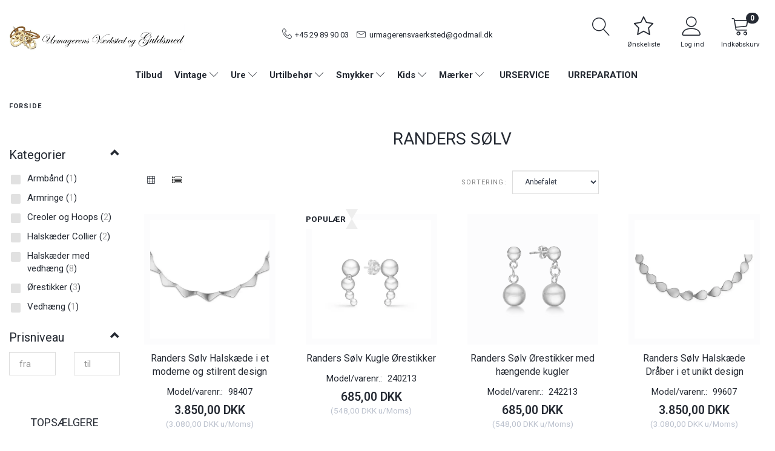

--- FILE ---
content_type: text/html; charset=UTF-8
request_url: https://www.xn--urmagerens-vrksted-zub.dk/randers-solv/
body_size: 33138
content:
<!doctype html>
<html class="no-js  "
	lang="da"
>
<head>
					<title>Urmagerens Værksted og Guldsmed - Alle produkter fra Randers Sølv</title>
		<meta charset="utf-8">
		<meta http-equiv="X-UA-Compatible" content="IE=edge">
				<meta name="description" content="">
				<meta name="keywords" content="">
		<meta name="viewport" content="width=device-width, initial-scale=1">
								<link rel="alternate" hreflang="x-default" href="https://www.xn--urmagerens-vrksted-zub.dk/randers-solv/">
			<link rel="alternate" hreflang="da-dk" href="https://www.xn--urmagerens-vrksted-zub.dk/randers-solv/">
		
	<link rel="apple-touch-icon" href="/apple-touch-icon.png?v=1718807027">
	<link rel="icon" href="/favicon.ico?v=334129016">

			<noscript>
	<style>
		.mm-inner .dropup,
		.mm-inner .dropdown {
			position: relative !important;
		}

		.dropdown:hover > .dropdown-menu {
			display: block !important;
			visibility: visible !important;
			opacity: 1;
		}

		.image.loading {
			opacity: 1;
		}

		.search-popup:hover .search {
			display: block;
		}
	</style>
</noscript>

<link rel="stylesheet" href="/build/frontend-theme/480.04a0f6ae.css"><link rel="stylesheet" href="/build/frontend-theme/theme.50d9146c.css">
	
			<script id="obbIePolyfills">

	/**
	 * Object.assign() for IE11
	 * https://developer.mozilla.org/en-US/docs/Web/JavaScript/Reference/Global_Objects/Object/assign#Polyfill
	 */
	if (typeof Object.assign !== 'function') {

		Object.defineProperty(Object, 'assign', {

			value: function assign(target, varArgs) {

				// TypeError if undefined or null
				if (target == null) {
					throw new TypeError('Cannot convert undefined or null to object');
				}

				var to = Object(target);

				for (var index = 1; index < arguments.length; index++) {

					var nextSource = arguments[index];

					if (nextSource != null) {

						for (var nextKey in nextSource) {

							// Avoid bugs when hasOwnProperty is shadowed
							if (Object.prototype.hasOwnProperty.call(nextSource, nextKey)) {
								to[nextKey] = nextSource[nextKey];
							}
						}
					}
				}

				return to;
			},

			writable: true,
			configurable: true
		});
	}

</script>
<script id="obbJqueryShim">

		!function(){var n=[],t=function(t){n.push(t)},o={ready:function(n){t(n)}};window.jQuery=window.$=function(n){return"function"==typeof n&&t(n),o},document.addEventListener("obbReady",function(){for(var t=n.shift();t;)t(),t=n.shift()})}();

	
</script>

<script id="obbInit">

	document.documentElement.className += (self === top) ? ' not-in-iframe' : ' in-iframe';

	window.obb = {

		DEVMODE: false,

		components: {},

		constants: {
			IS_IN_IFRAME: (self !== top),
		},

		data: {
			possibleDiscountUrl: '/discount/check-product',
			possibleWishlistUrl: '/wishlist/check',
			buildSliderUrl: '/slider',
		},

		fn: {},

		jsServerLoggerEnabled: false,
	};

</script>
<script id="obbConstants">

	/** @lends obbConstants */
	obb.constants = {
		HOST: 'https://www.xn--urmagerens-vrksted-zub.dk',

		// Environment
		IS_PROD_MODE: true,
		IS_DEV_MODE: false,
		IS_TEST_MODE: false,
		IS_TEST_RUNNING: document.documentElement.hasAttribute('webdriver'),

		// Browser detection
		// https://stackoverflow.com/a/23522755/1949503
		IS_BROWSER_SAFARI: /^((?!chrome|android).)*safari/i.test(navigator.userAgent),

		// Current currency
		CURRENCY: 'DKK',
		// Current currency
		CURRENCY_OPT: {
			'left': '',
			'right': ' DKK',
			'thousand': '.',
			'decimal': ',',
		},

		LOCALES: [{"code":"da","locale":"da_dk"}],

		// Common data attributes
		LAZY_LOAD_BOOL_ATTR: 'data-lazy-load',

		// Current language's localization id
		LOCALE_ID: 'da',

		// Shopping cart
		SHOPPINGCART_POPUP_STATUS: true,
		BROWSER_LANGUAGE_DETECTION_ENABLE: false,
		CART_COOKIE_GUEST_ID: '_gpp_gcid',
		CART_COOKIE_POPUP_FLAG: '_gpp_sc_popup',
		CART_IMAGE_WIDTH: '40',
		CART_IMAGE_HEIGHT: '40',

		COOKIE_FE_LIST_VIEW: '_gpp_shop_clw',
		COOKIE_FE_USER: '_gpp_y',
		COOKIE_FE_PURCHASE_SESSION: '_gpp_purchase_session',
		COOKIE_FE_TRACKING: '_gpp_tupv',
		COOKIE_FE_AGE: '_gpp_age',
		COOKIE_FE_LANGUAGE: '_gpp_shop_language',

		// Category page
		PRODUCT_LISTING_LAYOUT: 'grid',

		// Category filters
		FILTER_ANIMATION_DURATION: 400,
		FILTER_UPDATE_NUMBER_OF_PRODUCTS_DELAY: 400,
		FILTER_APPLY_DELAY: 2000,
		FILTER_PARAMS_WITH_MULTIPLE_VALUES_REGEXP: '^(av-\\d+|br|cat|stock|g-\\d+)$',

		// Viewport breakpoint widths
		viewport: {
			XP_MAX: 479,
			XS_MIN: 480,
			XS_MAX: 799,
			SM_MIN: 800,
			SM_MAX: 991,
			MD_MIN: 992,
			MD_MAX: 1199,
			LG_MIN: 1200,

			WIDTH_PARAM_IN_REQUEST: 'viewport_width',
			XP: 'xp',
			XS: 'xs',
			SM: 'sm',
			MD: 'md',
			LG: 'lg',
		},

		IS_SEARCH_AUTOCOMPLETE_ENABLED: true
	};

</script>

<script id="obbCookies">
	(function() {

		var obb = window.obb;

		obb.fn.setCookie = function setCookie(cname, cvalue, exdays) {
			var d = new Date();
			d.setTime(d.getTime() + (exdays * 24 * 60 * 60 * 1000));
			var expires = "expires=" + d.toUTCString();
			document.cookie = cname + "=" + cvalue + "; " + expires;
		};

		obb.fn.getCookie = function getCookie(cname) {
			var name = cname + "=";
			var ca = document.cookie.split(';');
			for (var i = 0; i < ca.length; i++) {
				var c = ca[i];
				while (c.charAt(0) == ' ') {
					c = c.substring(1);
				}
				if (c.indexOf(name) == 0) {
					return c.substring(name.length, c.length);
				}
			}
			return false;
		};

		
	})();
</script>

<script id="obbTranslations">

	/** @lends obbTranslations */
	obb.translations = {

		categories: "Kategorier",
		brands: "M\u00e6rker",
		products: "Produkter",
		pages: "Information",

		confirm: "Bekr\u00e6ft",
		confirmDelete: "Er du sikker p\u00e5 at du vil slette dette?",
		confirmDeleteWishlist: "Er du sikker p\u00e5 at du vil slette denne \u00f8nskeliste, med alt indhold?",

		add: "Tilf\u00f8j",
		moreWithEllipsis: "L\u00e6s mere...",

		foundProduct: "Fundet %s produkter",
		foundProducts: "%s produkter fundet",
		notAvailable: "Ikke tilg\u00e6ngelig",
		notFound: "Ikke fundet",
		pleaseChooseVariant: "V\u00e6lg venligst en variant",
		pleaseChooseAttribute: "V\u00e6lg venligst %s",
		pleaseChooseAttributes: "V\u00e6lg venligst %s og %s",

		viewAll: "Vis alle",
		viewAllFrom: "Se alle fra",
		quantityStep: "Denne vare s\u00e6lges kun i antal\/kolli af %s",
		quantityMinimum: "Minimum k\u00f8b af denne vare er %s",
		quantityMaximum: "Maks %s stk. kan k\u00f8bes af denne vare",

		notifications: {

			fillRequiredFields: "Ikke alle obligatoriske felter er udfyldt",
		},
		notAllProductAvaliableInSet: "Desv\u00e6rre er alle produkter i dette s\u00e6t ikke tilg\u00e6ngelige. V\u00e6lg en venligst en anden variant, eller fjern produkter som ikke er tilg\u00e6ngelige.",
		wasCopiedToClipboard: "Text was copied to clipboard",
	};

</script>


	
	<link rel="icon" href="/favicon.ico">
	
<script id="OBBGoogleAnalytics4">
	window.dataLayer = window.dataLayer || [];

	function gtag() {
		dataLayer.push(arguments);
	}

	gtag('js', new Date());






</script>

</head>

<body class="	page-brand bid22 					has-products
		
	
 ">
	

	<div id="page-wrapper" class="page-wrapper">

		<section id="page-inner" class="page-inner">

			<header id="header" class="site-header">
									
<div
	class="navbar-default navbar-mobile visible-xp-block visible-xs-block "
	data-hook="mobileNavbar"
	role="tabpanel"
>
	<div class="container">

		<div class="clearfix">
			
<div
	class="sidebar-toggle-wrap visible-xp-block visible-xs-block pull-left"
>
	<button
		class="btn btn-default sidebar-toggle sidebar-toggle-general"
		data-hook="toggleMobileMenu"
	>
		<i class="icon-bars">
			<span class="sr-only">Skifte navigation</span>
			<span class="icon-bar"></span>
			<span class="icon-bar"></span>
			<span class="icon-bar"></span>
		</i>
		<span>Menu</span>
	</button>
</div>

			<ul class="nav navbar-nav nav-pills navbar-mobile-tabs pull-right">

				<li>
					<a
						class="toggle-price-vat"
						title="Vis&#x20;priser&#x20;ekskl.&#x20;moms"
						href="https://www.xn--urmagerens-vrksted-zub.dk/_switch/price_vat"
					>
						<i class="glyphicon glyphicon-euro"></i>
					</a>
				</li>
				<li>
					<a
						class="toggle-tab-search"
						title="Søg"
						data-toggle="pill"
					>
						<i class="glyphicon glyphicon-search"></i>
					</a>
				</li>
								<li>
										
<a class="wishlist"
   id="wishlist-link"
   href="/user/check?go=/wishlist/"
   title="Favoritter"
	   data-show-modal-and-set-href-as-form-action=""
   data-target="#login-modal"
		>
	<i class="glyphicon glyphicon-heart"></i>
	<span class="title hidden-xp hidden-xs">
		Favoritter
	</span>
</a>

				</li>
				
				<li>
											<a
							class="login"
							data-hook="mobileNavbar-loginButton"
							title="Login"
							href="/user/"
							data-toggle="modal"
							data-target="#login-modal"
						>
							<i class="glyphicon glyphicon-user"></i>
						</a>
									</li>

									<li>
						<a
							class="toggle-tab-minicart "
							title="Cart"
							data-hook="mobileNavbar"
							href="#navbarMobileMinicart"
							data-toggle="pill"
						>
							<i class="glyphicon glyphicon-shopping-cart"></i>
							<span class="count badge"></span>
						</a>
					</li>
				
			</ul>
		</div>

		<div class="tab-content">
			<div
				class="tab-pane fade page-content tab-userbar"
				id="navbarMobileUserbar"
				data-hook="mobileNavbar-userMenu"
				role="tabpanel"
			>
				<ul class="nav navbar-nav">
					

						<li>
									
<a class="wishlist"
   id="wishlist-link"
   href="/user/check?go=/wishlist/"
   title="Favoritter"
	   data-show-modal-and-set-href-as-form-action=""
   data-target="#login-modal"
		>
	<i class="glyphicon glyphicon-heart"></i>
	<span class="title hidden-xp hidden-xs">
		Favoritter
	</span>
</a>

			</li>
				<li>
			<a class="login login-link"
   href="/user/"
   title="Login"
   data-toggle="modal"
   data-target="#login-modal"
	>
	<i class="glyphicon glyphicon-user"></i>
	<span class="title">
		Log ind
	</span>
</a>
		</li>
	
				</ul>
			</div>
		</div>

	</div>
</div>
														<div class="container main-header-container">
        <div class="row text-center">
            <div class="col-md-6">
                
<div
	class="logo text-center logo-kind-image"
	
	id="logo"
>
	<a
			aria-label="Urmagerens&#x20;V&#x00E6;rksted&#x20;og&#x20;Guldsmed"
			href="/"
			data-store-name="Urmagerens&#x20;V&#x00E6;rksted&#x20;og&#x20;Guldsmed"
		><img
					class="logo-image"
					src="https://www.xn--urmagerens-vrksted-zub.dk/media/cache/logo_thumb_origin/images/logo%20hjemmeside%201.jpg?1699913980"
					alt="Urmagerens&#x20;V&#x00E6;rksted&#x20;og&#x20;Guldsmed"
				></a></div>
            </div>
            <div class="col-md-12">
                <div class="space-separator hidden-xp hidden-xs size-tall"></div>
                <div class="custom-text header-text text-center">
                    



<p><span class="phone"><a href="tel:0123-456-789">+45 29 89 90 03</a> </span><span class="time"><a href="mailto:urmagerensvaerksted@godmail.dk">urmagerensvaerksted@godmail.dk</a></span></p>
                </div>
            </div>
            <div class="col-md-6">
                <nav class="navbar icons-navbar sticky-bar sticky-bar-mobile text-right">
                    



					<ul class="categories-dropdown nav hidden-lg hidden-md navbar-nav">
			<li class="dropdown">
				<a
					href="#"
					class="dropdown-toggle"
					data-toggle="dropdown"
									>
					<span class="title">Kategorier</span>
					<span class="caret"></span>
				</a>
				<ul class="dropdown-menu">
										<li class="list-item-categories scroller">
						<ul class="list-categories">
																			
		
			
	<li class="cid56 level1"
			>
		<a class=""
		   href="/tilbud-56/"
					>
			
			<span class="col-title">
				<span class="title">Tilbud</span>

				
				</span>
		</a>

						
			</li>

																			
		
								
	<li class="cid1 level1 has-children"
			>
		<a class=""
		   href="/vintage-1/"
					>
			
			<span class="col-title">
				<span class="title">Vintage</span>

				
				</span>
		</a>

											
								<ul class="">
				
																			
		
								
	<li class="cid2 level2 has-children"
			>
		<a class=""
		   href="/armbaandsure-2/"
					>
			
			<span class="col-title">
				<span class="title">Armbåndsure</span>

				
				</span>
		</a>

											
								<ul class="">
				
																			
		
			
	<li class="cid54 level3"
			>
		<a class=""
		   href="/certina-54/"
					>
			
			<span class="col-title">
				<span class="title">Certina</span>

				
				</span>
		</a>

						
			</li>

															
		
			
	<li class="cid52 level3"
			>
		<a class=""
		   href="/eterna-52/"
					>
			
			<span class="col-title">
				<span class="title">Eterna</span>

				
				</span>
		</a>

						
			</li>

															
		
			
	<li class="cid51 level3"
			>
		<a class=""
		   href="/omega-51/"
					>
			
			<span class="col-title">
				<span class="title">Omega</span>

				
				</span>
		</a>

						
			</li>

															
		
			
	<li class="cid53 level3"
			>
		<a class=""
		   href="/tissot-53/"
					>
			
			<span class="col-title">
				<span class="title">Tissot</span>

				
				</span>
		</a>

						
			</li>

												</ul>
			</li>

															
		
			
	<li class="cid11 level2"
			>
		<a class=""
		   href="/lommeure-11/"
					>
			
			<span class="col-title">
				<span class="title">Lommeure</span>

				
				</span>
		</a>

						
			</li>

															
		
			
	<li class="cid14 level2"
			>
		<a class=""
		   href="/bordure-14/"
					>
			
			<span class="col-title">
				<span class="title">Bordure</span>

				
				</span>
		</a>

						
			</li>

												</ul>
			</li>

																			
		
								
	<li class="cid3 level1 has-children"
			>
		<a class=""
		   href="/ure-3/"
					>
			
			<span class="col-title">
				<span class="title">Ure</span>

				
				</span>
		</a>

											
								<ul class="">
				
																			
		
								
	<li class="cid4 level2 has-children"
			>
		<a class=""
		   href="/armbaandsure-4/"
					>
			
			<span class="col-title">
				<span class="title">Armbåndsure</span>

				
				</span>
		</a>

											
								<ul class="">
				
																			
		
			
	<li class="cid40 level3"
			>
		<a class=""
		   href="/arne-jacobsen-40/"
					>
			
			<span class="col-title">
				<span class="title">Arne Jacobsen</span>

				
				</span>
		</a>

						
			</li>

															
		
			
	<li class="cid41 level3"
			>
		<a class=""
		   href="/casio-41/"
					>
			
			<span class="col-title">
				<span class="title">Casio</span>

				
				</span>
		</a>

						
			</li>

															
		
			
	<li class="cid47 level3"
			>
		<a class=""
		   href="/citizen-47/"
					>
			
			<span class="col-title">
				<span class="title">Citizen</span>

				
				</span>
		</a>

						
			</li>

															
		
			
	<li class="cid55 level3"
			>
		<a class=""
		   href="/edox-55/"
					>
			
			<span class="col-title">
				<span class="title">Edox</span>

				
				</span>
		</a>

						
			</li>

															
		
			
	<li class="cid43 level3"
			>
		<a class=""
		   href="/festina-43/"
					>
			
			<span class="col-title">
				<span class="title">Festina</span>

				
				</span>
		</a>

						
			</li>

															
		
			
	<li class="cid46 level3"
			>
		<a class=""
		   href="/henry-archer-46/"
					>
			
			<span class="col-title">
				<span class="title">Henry Archer</span>

				
				</span>
		</a>

						
			</li>

															
		
			
	<li class="cid44 level3"
			>
		<a class=""
		   href="/mondaine-44/"
					>
			
			<span class="col-title">
				<span class="title">Mondaine</span>

				
				</span>
		</a>

						
			</li>

															
		
			
	<li class="cid42 level3"
			>
		<a class=""
		   href="/rec-42/"
					>
			
			<span class="col-title">
				<span class="title">REC</span>

				
				</span>
		</a>

						
			</li>

															
		
			
	<li class="cid48 level3"
			>
		<a class=""
		   href="/swiss-military-hanowa-48/"
					>
			
			<span class="col-title">
				<span class="title">Swiss Military Hanowa</span>

				
				</span>
		</a>

						
			</li>

															
		
			
	<li class="cid45 level3"
			>
		<a class=""
		   href="/vejrhoej-45/"
					>
			
			<span class="col-title">
				<span class="title">Vejrhøj</span>

				
				</span>
		</a>

						
			</li>

															
		
			
	<li class="cid83 level3"
			>
		<a class=""
		   href="/picto-83/"
					>
			
			<span class="col-title">
				<span class="title">Picto</span>

				
				</span>
		</a>

						
			</li>

												</ul>
			</li>

															
		
			
	<li class="cid13 level2"
			>
		<a class=""
		   href="/smartwatch-13/"
					>
			
			<span class="col-title">
				<span class="title">Smartwatch</span>

				
				</span>
		</a>

						
			</li>

															
		
			
	<li class="cid24 level2"
			>
		<a class=""
		   href="/skibsure-24/"
					>
			
			<span class="col-title">
				<span class="title">Skibsure</span>

				
				</span>
		</a>

						
			</li>

															
		
								
	<li class="cid25 level2 has-children"
			>
		<a class=""
		   href="/vaekkeure-bordure-25/"
					>
			
			<span class="col-title">
				<span class="title">Vækkeure - Bordure</span>

				
				</span>
		</a>

											
								<ul class="">
				
																			
		
			
	<li class="cid71 level3"
			>
		<a class=""
		   href="/arne-jacobsen-71/"
					>
			
			<span class="col-title">
				<span class="title">Arne Jacobsen</span>

				
				</span>
		</a>

						
			</li>

															
		
			
	<li class="cid68 level3"
			>
		<a class=""
		   href="/braun-68/"
					>
			
			<span class="col-title">
				<span class="title">Braun</span>

				
				</span>
		</a>

						
			</li>

															
		
			
	<li class="cid69 level3"
			>
		<a class=""
		   href="/casio-69/"
					>
			
			<span class="col-title">
				<span class="title">Casio</span>

				
				</span>
		</a>

						
			</li>

															
		
			
	<li class="cid67 level3"
			>
		<a class=""
		   href="/jvd-67/"
					>
			
			<span class="col-title">
				<span class="title">JVD</span>

				
				</span>
		</a>

						
			</li>

															
		
			
	<li class="cid70 level3"
			>
		<a class=""
		   href="/mondaine-70/"
					>
			
			<span class="col-title">
				<span class="title">Mondaine</span>

				
				</span>
		</a>

						
			</li>

															
		
			
	<li class="cid82 level3"
			>
		<a class=""
		   href="/picto-82/"
					>
			
			<span class="col-title">
				<span class="title">Picto</span>

				
				</span>
		</a>

						
			</li>

												</ul>
			</li>

															
		
			
	<li class="cid27 level2"
			>
		<a class=""
		   href="/lommeure-27/"
					>
			
			<span class="col-title">
				<span class="title">Lommeure</span>

				
				</span>
		</a>

						
			</li>

												</ul>
			</li>

																			
		
								
	<li class="cid6 level1 has-children"
			>
		<a class=""
		   href="/urtilbehoer-6/"
					>
			
			<span class="col-title">
				<span class="title">Urtilbehør</span>

				
				</span>
		</a>

											
								<ul class="">
				
																			
		
			
	<li class="cid7 level2"
			>
		<a class=""
		   href="/urbokse-7/"
					>
			
			<span class="col-title">
				<span class="title">Urbokse</span>

				
				</span>
		</a>

						
			</li>

															
		
								
	<li class="cid8 level2 has-children"
			>
		<a class=""
		   href="/rubber-b-gummi-remme-8/"
					>
			
			<span class="col-title">
				<span class="title">Rubber B Gummi remme</span>

				
				</span>
		</a>

											
								<ul class="">
				
																			
		
			
	<li class="cid9 level3"
			>
		<a class=""
		   href="/rubber-b-rolex-remme-9/"
					>
			
			<span class="col-title">
				<span class="title">Rubber B Rolex remme</span>

				
				</span>
		</a>

						
			</li>

															
		
			
	<li class="cid91 level3"
			>
		<a class=""
		   href="/rubber-b-tudor-remme-91/"
					>
			
			<span class="col-title">
				<span class="title">Rubber B Tudor remme</span>

				
				</span>
		</a>

						
			</li>

															
		
			
	<li class="cid92 level3"
			>
		<a class=""
		   href="/rubber-b-omega-remme-92/"
					>
			
			<span class="col-title">
				<span class="title">Rubber B Omega remme</span>

				
				</span>
		</a>

						
			</li>

															
		
			
	<li class="cid93 level3"
			>
		<a class=""
		   href="/rubber-b-audemars-piguet-93/"
					>
			
			<span class="col-title">
				<span class="title">Rubber B Audemars Piguet</span>

				
				</span>
		</a>

						
			</li>

															
		
			
	<li class="cid95 level3"
			>
		<a class=""
		   href="/rubber-b-patek-philippe-95/"
					>
			
			<span class="col-title">
				<span class="title">Rubber B Patek Philippe</span>

				
				</span>
		</a>

						
			</li>

															
		
			
	<li class="cid96 level3"
			>
		<a class=""
		   href="/rubber-b-panerai-96/"
					>
			
			<span class="col-title">
				<span class="title">Rubber B Panerai</span>

				
				</span>
		</a>

						
			</li>

												</ul>
			</li>

															
		
			
	<li class="cid10 level2"
			>
		<a class=""
		   href="/natoremme-10/"
					>
			
			<span class="col-title">
				<span class="title">Natoremme</span>

				
				</span>
		</a>

						
			</li>

															
		
								
	<li class="cid12 level2 has-children"
			>
		<a class=""
		   href="/laederremme-12/"
					>
			
			<span class="col-title">
				<span class="title">Læderremme</span>

				
				</span>
		</a>

											
								<ul class="">
				
																			
		
			
	<li class="cid97 level3"
			>
		<a class=""
		   href="/arne-jacobsen-remme-97/"
					>
			
			<span class="col-title">
				<span class="title">Arne Jacobsen remme</span>

				
				</span>
		</a>

						
			</li>

												</ul>
			</li>

															
		
			
	<li class="cid28 level2"
			>
		<a class=""
		   href="/laenker-28/"
					>
			
			<span class="col-title">
				<span class="title">Lænker</span>

				
				</span>
		</a>

						
			</li>

															
		
			
	<li class="cid57 level2"
			>
		<a class=""
		   href="/watchmat-57/"
					>
			
			<span class="col-title">
				<span class="title">Watchmat</span>

				
				</span>
		</a>

						
			</li>

												</ul>
			</li>

																			
		
								
	<li class="cid15 level1 has-children"
			>
		<a class=""
		   href="/smykker-15/"
					>
			
			<span class="col-title">
				<span class="title">Smykker</span>

				
				</span>
		</a>

											
								<ul class="">
				
																			
		
								
	<li class="cid16 level2 has-children"
			>
		<a class=""
		   href="/smykketilbehoer-16/"
					>
			
			<span class="col-title">
				<span class="title">Smykketilbehør</span>

				
				</span>
		</a>

											
								<ul class="">
				
																			
		
			
	<li class="cid17 level3"
			>
		<a class=""
		   href="/smykkeskrin-17/"
					>
			
			<span class="col-title">
				<span class="title">Smykkeskrin</span>

				
				</span>
		</a>

						
			</li>

															
		
			
	<li class="cid20 level3"
			>
		<a class=""
		   href="/smykkepleje-20/"
					>
			
			<span class="col-title">
				<span class="title">Smykkepleje</span>

				
				</span>
		</a>

						
			</li>

												</ul>
			</li>

															
		
								
	<li class="cid21 level2 has-children"
			>
		<a class=""
		   href="/armbaand-21/"
					>
			
			<span class="col-title">
				<span class="title">Armbånd</span>

				
				</span>
		</a>

											
								<ul class="">
				
																			
		
			
	<li class="cid72 level3"
			>
		<a class=""
		   href="/herre-armbaand-72/"
					>
			
			<span class="col-title">
				<span class="title">Herre Armbånd</span>

				
				</span>
		</a>

						
			</li>

												</ul>
			</li>

															
		
			
	<li class="cid79 level2"
			>
		<a class=""
		   href="/armringe-79/"
					>
			
			<span class="col-title">
				<span class="title">Armringe</span>

				
				</span>
		</a>

						
			</li>

															
		
								
	<li class="cid23 level2 has-children"
			>
		<a class=""
		   href="/halskaeder-collier-23/"
					>
			
			<span class="col-title">
				<span class="title">Halskæder Collier</span>

				
				</span>
		</a>

											
								<ul class="">
				
																			
		
			
	<li class="cid81 level3"
			>
		<a class=""
		   href="/perlekaeder-81/"
					>
			
			<span class="col-title">
				<span class="title">Perlekæder</span>

				
				</span>
		</a>

						
			</li>

												</ul>
			</li>

															
		
			
	<li class="cid26 level2"
			>
		<a class=""
		   href="/vedhaeng-26/"
					>
			
			<span class="col-title">
				<span class="title">Vedhæng</span>

				
				</span>
		</a>

						
			</li>

															
		
			
	<li class="cid74 level2"
			>
		<a class=""
		   href="/halskaeder-med-vedhaeng-74/"
					>
			
			<span class="col-title">
				<span class="title">Halskæder med vedhæng</span>

				
				</span>
		</a>

						
			</li>

															
		
			
	<li class="cid86 level2"
			>
		<a class=""
		   href="/halskaeder-med-guld-vedhaeng-86/"
					>
			
			<span class="col-title">
				<span class="title">Halskæder med Guld vedhæng</span>

				
				</span>
		</a>

						
			</li>

															
		
								
	<li class="cid75 level2 has-children"
			>
		<a class=""
		   href="/oereringe-75/"
					>
			
			<span class="col-title">
				<span class="title">Øreringe</span>

				
				</span>
		</a>

											
								<ul class="">
				
																			
		
			
	<li class="cid76 level3"
			>
		<a class=""
		   href="/oerestikker-76/"
					>
			
			<span class="col-title">
				<span class="title">Ørestikker</span>

				
				</span>
		</a>

						
			</li>

															
		
			
	<li class="cid77 level3"
			>
		<a class=""
		   href="/oerehaengere-77/"
					>
			
			<span class="col-title">
				<span class="title">Ørehængere</span>

				
				</span>
		</a>

						
			</li>

															
		
			
	<li class="cid78 level3"
			>
		<a class=""
		   href="/creoler-og-hoops-78/"
					>
			
			<span class="col-title">
				<span class="title">Creoler og Hoops</span>

				
				</span>
		</a>

						
			</li>

															
		
			
	<li class="cid84 level3"
			>
		<a class=""
		   href="/ear-cuff-oereringe-84/"
					>
			
			<span class="col-title">
				<span class="title">Ear Cuff Øreringe</span>

				
				</span>
		</a>

						
			</li>

												</ul>
			</li>

															
		
			
	<li class="cid87 level2"
			>
		<a class=""
		   href="/oereringe-guld-87/"
					>
			
			<span class="col-title">
				<span class="title">Øreringe Guld</span>

				
				</span>
		</a>

						
			</li>

															
		
			
	<li class="cid85 level2"
			>
		<a class=""
		   href="/ankelkaeder-85/"
					>
			
			<span class="col-title">
				<span class="title">Ankelkæder</span>

				
				</span>
		</a>

						
			</li>

												</ul>
			</li>

																			
		
								
	<li class="cid18 level1 has-children"
			>
		<a class=""
		   href="/kids-18/"
					>
			
			<span class="col-title">
				<span class="title">Kids</span>

				
				</span>
		</a>

											
								<ul class="">
				
																			
		
			
	<li class="cid19 level2"
			>
		<a class=""
		   href="/barnedaab-19/"
					>
			
			<span class="col-title">
				<span class="title">Barnedåb</span>

				
				</span>
		</a>

						
			</li>

															
		
								
	<li class="cid22 level2 has-children"
			>
		<a class=""
		   href="/smykker-boern-22/"
					>
			
			<span class="col-title">
				<span class="title">Smykker Børn</span>

				
				</span>
		</a>

											
								<ul class="">
				
																			
		
			
	<li class="cid80 level3"
			>
		<a class=""
		   href="/oereringe-boern-80/"
					>
			
			<span class="col-title">
				<span class="title">Øreringe Børn</span>

				
				</span>
		</a>

						
			</li>

												</ul>
			</li>

															
		
			
	<li class="cid66 level2"
			>
		<a class=""
		   href="/ure-boern-66/"
					>
			
			<span class="col-title">
				<span class="title">Ure Børn</span>

				
				</span>
		</a>

						
			</li>

															
		
			
	<li class="cid98 level2"
			>
		<a class=""
		   href="/bolig-gaveartikler-98/"
					>
			
			<span class="col-title">
				<span class="title">Bolig - Gaveartikler</span>

				
				</span>
		</a>

						
			</li>

												</ul>
			</li>

													</ul>
					</li>
				</ul>
			</li>
		</ul>

	
 
<ul class="search-popup nav hidden-lg hidden-md navbar-nav"
	
>
	<li
		class="dropdown"
	>
		<a
			href="#"
					>
			<i class="glyphicon glyphicon-search"></i>
		</a>
	</li>
</ul>
 
<ul class="search-popup nav hidden-sm hidden-xp hidden-xs navbar-nav"
	
>
	<li
		class="dropdown"
	>
		<a
			href="#"
					>
			<i class="glyphicon glyphicon-search"></i>
		</a>
	</li>
</ul>
 	
<ul class="account-menu nav nav-links navbar-nav">

			<li class="">
			<a rel="nofollow" href="/user/">
				<span class="title">
					Min konto
				</span>
			</a>
					</li>
			<li class="">
			<a rel="nofollow" href="/user/address/">
				<span class="title">
					Adressebog
				</span>
			</a>
					</li>
			<li class="">
			<a rel="nofollow" href="/wishlist/">
				<span class="title">
					Ønskeliste
				</span>
			</a>
					</li>
			<li class="">
			<a rel="nofollow" href="/user/order">
				<span class="title">
					Ordrehistorik
				</span>
			</a>
					</li>
			<li class="">
			<a rel="nofollow" href="/newsletter/subscribe">
				<span class="title">
					Nyhedsbrev
				</span>
			</a>
					</li>
	
	</ul>
 

	<ul
		class="userbar nav navbar-nav"
		id="userbar"
		
	>

					<li>
									
<a class="wishlist"
   id="wishlist-link"
   href="/user/check?go=/wishlist/"
   title="Favoritter"
	   data-show-modal-and-set-href-as-form-action=""
   data-target="#login-modal"
		>
	<i class="glyphicon glyphicon-heart"></i>
	<span class="title hidden-xp hidden-xs">
		Favoritter
	</span>
</a>

			</li>
		
					<li>
				<a class="login login-link"
   href="/user/"
   title="Login"
   data-toggle="modal"
   data-target="#login-modal"
	>
	<i class="glyphicon glyphicon-user"></i>
	<span class="title">
		Log ind
	</span>
</a>
			</li>
			</ul>

 
	<ul
		class="minicart minicart-compact  nav navbar-nav"
		id="minicart"
		
	>
		<li
			class="dropdown"
			data-backdrop="static"
			data-dropdown-align="right"
			data-reload-name="cart"
			data-reload-url="/cart/show/minicart/compact"
		>
			
<a aria-label="Indkøbskurv" href="/cart/"  data-toggle="dropdown" data-hover="dropdown" data-link-is-clickable>

	<i class="glyphicon glyphicon-shopping-cart"></i>
	<span class="title">
		Indkøbskurv
	</span>
	<span class="total">
		
	</span>
	<span class="count badge">
		0
	</span>

</a>

<div class="dropdown-menu prevent-click-event-propagation">
	

	<div class="cart cart-compact panel panel-default  "
		
	>
		<div class="panel-heading">
			Indkøbskurv
		</div>

		<div class="panel-body"
			 data-reload-name="cart"
			 data-reload-url="/cart/show/cartbody_minified/compact"
		>
			

	<div class="inner empty">
		<span class="empty-cart-message">
			Din indkøbskurv er tom!
		</span>
	</div>




			
	<div class="cards ">
					<img src="https://www.xn--urmagerens-vrksted-zub.dk/media/cache/small_cards/images/certificates/dankort.gif" alt="paymentlogo">
					<img src="https://www.xn--urmagerens-vrksted-zub.dk/media/cache/small_cards/images/certificates/mastercard.gif" alt="paymentlogo">
					<img src="https://www.xn--urmagerens-vrksted-zub.dk/media/cache/small_cards/images/certificates/visa.gif" alt="paymentlogo">
			</div>
		</div>

		<div class="panel-footer">

			<form action="/checkout">
				<button type="submit" class="btn btn-primary btn-block">
					Til kassen
				</button>
			</form>

			<form action="/cart/">
				<button type="submit" class="btn btn-default btn-block">
					Se indkøbskurv
				</button>
			</form>
		</div>

	</div>
</div>

		</li>
	</ul>
                </nav>
            </div>
        </div>
    </div><nav class="navbar hidden-sm hidden-xp hidden-xs navbar-default sticky-bar" style="">
        <div class="container">
            <div class="collapse navbar-collapse">
                



					
		<ul class="horizontal-categories-menu nav navbar-nav navbar-nav mm-inner max-level-3 has-brands">
											
						 	
			
	<li class="cid56 level1"
					data-dropdown-align="left"
			>
		<a class=""
		   href="/tilbud-56/"
					>
			
			<span class="col-title">
				<span class="title">Tilbud</span>

				
				</span>
		</a>

						
			</li>

											
						 	
													
	<li class="cid1 level1 has-children dropdown mm-columns-2"
					data-dropdown-align="center"
			>
		<a class="dropdown-toggle"
		   href="/vintage-1/"
							data-toggle="dropdown"
				data-hover="dropdown"
				data-link-is-clickable
					>
			
			<span class="col-title">
				<span class="title">Vintage</span>

				
				<span class="caret"></span>
				</span>
		</a>

											
								<ul class="dropdown-menu hidden mm-content">
				
											
			<li class="mm-column col-sm-1" style="width: 50%;">
			<ul>
																																						
		
											
	<li class="cid2 level2 has-children mm-cell"
			>
		<a class=""
		   href="/armbaandsure-2/"
					>
			
			<span class="col-title">
				<span class="title">Armbåndsure</span>

				
				</span>
		</a>

											
								<ul class="">
				
																			
		
			
	<li class="cid54 level3"
			>
		<a class=""
		   href="/certina-54/"
					>
			
			<span class="col-title">
				<span class="title">Certina</span>

				
				</span>
		</a>

											
			</li>

															
		
			
	<li class="cid52 level3"
			>
		<a class=""
		   href="/eterna-52/"
					>
			
			<span class="col-title">
				<span class="title">Eterna</span>

				
				</span>
		</a>

											
			</li>

															
		
			
	<li class="cid51 level3"
			>
		<a class=""
		   href="/omega-51/"
					>
			
			<span class="col-title">
				<span class="title">Omega</span>

				
				</span>
		</a>

											
			</li>

															
		
			
	<li class="cid53 level3"
			>
		<a class=""
		   href="/tissot-53/"
					>
			
			<span class="col-title">
				<span class="title">Tissot</span>

				
				</span>
		</a>

											
			</li>

												</ul>
			</li>

																		</ul>
		</li>
			<li class="mm-column col-sm-1" style="width: 50%;">
			<ul>
																																						
		
						
	<li class="cid11 level2 mm-cell"
			>
		<a class=""
		   href="/lommeure-11/"
					>
			
			<span class="col-title">
				<span class="title">Lommeure</span>

				
				</span>
		</a>

						
			</li>

																																																	
		
						
	<li class="cid14 level2 mm-cell"
			>
		<a class=""
		   href="/bordure-14/"
					>
			
			<span class="col-title">
				<span class="title">Bordure</span>

				
				</span>
		</a>

						
			</li>

																																																																																										</ul>
		</li>
	
		
							</ul>
			</li>

											
						 	
													
	<li class="cid3 level1 has-children dropdown mm-columns-2"
					data-dropdown-align="center"
			>
		<a class="dropdown-toggle"
		   href="/ure-3/"
							data-toggle="dropdown"
				data-hover="dropdown"
				data-link-is-clickable
					>
			
			<span class="col-title">
				<span class="title">Ure</span>

				
				<span class="caret"></span>
				</span>
		</a>

											
								<ul class="dropdown-menu hidden mm-content">
				
											
			<li class="mm-column col-sm-1" style="width: 50%;">
			<ul>
																																						
		
											
	<li class="cid4 level2 has-children mm-cell"
			>
		<a class=""
		   href="/armbaandsure-4/"
					>
			
			<span class="col-title">
				<span class="title">Armbåndsure</span>

				
				</span>
		</a>

											
								<ul class="">
				
																			
		
			
	<li class="cid40 level3"
			>
		<a class=""
		   href="/arne-jacobsen-40/"
					>
			
			<span class="col-title">
				<span class="title">Arne Jacobsen</span>

				
				</span>
		</a>

											
			</li>

															
		
			
	<li class="cid41 level3"
			>
		<a class=""
		   href="/casio-41/"
					>
			
			<span class="col-title">
				<span class="title">Casio</span>

				
				</span>
		</a>

											
			</li>

															
		
			
	<li class="cid47 level3"
			>
		<a class=""
		   href="/citizen-47/"
					>
			
			<span class="col-title">
				<span class="title">Citizen</span>

				
				</span>
		</a>

											
			</li>

															
		
			
	<li class="cid55 level3"
			>
		<a class=""
		   href="/edox-55/"
					>
			
			<span class="col-title">
				<span class="title">Edox</span>

				
				</span>
		</a>

											
			</li>

															
		
			
	<li class="cid43 level3"
			>
		<a class=""
		   href="/festina-43/"
					>
			
			<span class="col-title">
				<span class="title">Festina</span>

				
				</span>
		</a>

											
			</li>

															
		
			
	<li class="cid46 level3"
			>
		<a class=""
		   href="/henry-archer-46/"
					>
			
			<span class="col-title">
				<span class="title">Henry Archer</span>

				
				</span>
		</a>

											
			</li>

															
		
			
	<li class="cid44 level3"
			>
		<a class=""
		   href="/mondaine-44/"
					>
			
			<span class="col-title">
				<span class="title">Mondaine</span>

				
				</span>
		</a>

											
			</li>

															
		
			
	<li class="cid42 level3"
			>
		<a class=""
		   href="/rec-42/"
					>
			
			<span class="col-title">
				<span class="title">REC</span>

				
				</span>
		</a>

											
			</li>

															
		
			
	<li class="cid48 level3"
			>
		<a class=""
		   href="/swiss-military-hanowa-48/"
					>
			
			<span class="col-title">
				<span class="title">Swiss Military Hanowa</span>

				
				</span>
		</a>

											
			</li>

															
		
			
	<li class="cid45 level3"
			>
		<a class=""
		   href="/vejrhoej-45/"
					>
			
			<span class="col-title">
				<span class="title">Vejrhøj</span>

				
				</span>
		</a>

											
			</li>

															
		
			
	<li class="cid83 level3"
			>
		<a class=""
		   href="/picto-83/"
					>
			
			<span class="col-title">
				<span class="title">Picto</span>

				
				</span>
		</a>

											
			</li>

												</ul>
			</li>

																		</ul>
		</li>
			<li class="mm-column col-sm-1" style="width: 50%;">
			<ul>
																																						
		
						
	<li class="cid13 level2 mm-cell"
			>
		<a class=""
		   href="/smartwatch-13/"
					>
			
			<span class="col-title">
				<span class="title">Smartwatch</span>

				
				</span>
		</a>

						
			</li>

																																																	
		
						
	<li class="cid24 level2 mm-cell"
			>
		<a class=""
		   href="/skibsure-24/"
					>
			
			<span class="col-title">
				<span class="title">Skibsure</span>

				
				</span>
		</a>

						
			</li>

																																																	
		
											
	<li class="cid25 level2 has-children mm-cell"
			>
		<a class=""
		   href="/vaekkeure-bordure-25/"
					>
			
			<span class="col-title">
				<span class="title">Vækkeure - Bordure</span>

				
				</span>
		</a>

											
								<ul class="">
				
																			
		
			
	<li class="cid71 level3"
			>
		<a class=""
		   href="/arne-jacobsen-71/"
					>
			
			<span class="col-title">
				<span class="title">Arne Jacobsen</span>

				
				</span>
		</a>

											
			</li>

															
		
			
	<li class="cid68 level3"
			>
		<a class=""
		   href="/braun-68/"
					>
			
			<span class="col-title">
				<span class="title">Braun</span>

				
				</span>
		</a>

											
			</li>

															
		
			
	<li class="cid69 level3"
			>
		<a class=""
		   href="/casio-69/"
					>
			
			<span class="col-title">
				<span class="title">Casio</span>

				
				</span>
		</a>

											
			</li>

															
		
			
	<li class="cid67 level3"
			>
		<a class=""
		   href="/jvd-67/"
					>
			
			<span class="col-title">
				<span class="title">JVD</span>

				
				</span>
		</a>

											
			</li>

															
		
			
	<li class="cid70 level3"
			>
		<a class=""
		   href="/mondaine-70/"
					>
			
			<span class="col-title">
				<span class="title">Mondaine</span>

				
				</span>
		</a>

											
			</li>

															
		
			
	<li class="cid82 level3"
			>
		<a class=""
		   href="/picto-82/"
					>
			
			<span class="col-title">
				<span class="title">Picto</span>

				
				</span>
		</a>

											
			</li>

												</ul>
			</li>

																																																	
		
						
	<li class="cid27 level2 mm-cell"
			>
		<a class=""
		   href="/lommeure-27/"
					>
			
			<span class="col-title">
				<span class="title">Lommeure</span>

				
				</span>
		</a>

						
			</li>

																																																																								</ul>
		</li>
	
		
							</ul>
			</li>

											
						 	
													
	<li class="cid6 level1 has-children dropdown mm-columns-2"
					data-dropdown-align="center"
			>
		<a class="dropdown-toggle"
		   href="/urtilbehoer-6/"
							data-toggle="dropdown"
				data-hover="dropdown"
				data-link-is-clickable
					>
			
			<span class="col-title">
				<span class="title">Urtilbehør</span>

				
				<span class="caret"></span>
				</span>
		</a>

											
								<ul class="dropdown-menu hidden mm-content">
				
											
			<li class="mm-column col-sm-1" style="width: 50%;">
			<ul>
																																						
		
						
	<li class="cid7 level2 mm-cell"
			>
		<a class=""
		   href="/urbokse-7/"
					>
			
			<span class="col-title">
				<span class="title">Urbokse</span>

				
				</span>
		</a>

						
			</li>

																																																	
		
											
	<li class="cid8 level2 has-children mm-cell"
			>
		<a class=""
		   href="/rubber-b-gummi-remme-8/"
					>
			
			<span class="col-title">
				<span class="title">Rubber B Gummi remme</span>

				
				</span>
		</a>

											
								<ul class="">
				
																			
		
			
	<li class="cid9 level3"
			>
		<a class=""
		   href="/rubber-b-rolex-remme-9/"
					>
			
			<span class="col-title">
				<span class="title">Rubber B Rolex remme</span>

				
				</span>
		</a>

											
			</li>

															
		
			
	<li class="cid91 level3"
			>
		<a class=""
		   href="/rubber-b-tudor-remme-91/"
					>
			
			<span class="col-title">
				<span class="title">Rubber B Tudor remme</span>

				
				</span>
		</a>

											
			</li>

															
		
			
	<li class="cid92 level3"
			>
		<a class=""
		   href="/rubber-b-omega-remme-92/"
					>
			
			<span class="col-title">
				<span class="title">Rubber B Omega remme</span>

				
				</span>
		</a>

											
			</li>

															
		
			
	<li class="cid93 level3"
			>
		<a class=""
		   href="/rubber-b-audemars-piguet-93/"
					>
			
			<span class="col-title">
				<span class="title">Rubber B Audemars Piguet</span>

				
				</span>
		</a>

											
			</li>

															
		
			
	<li class="cid95 level3"
			>
		<a class=""
		   href="/rubber-b-patek-philippe-95/"
					>
			
			<span class="col-title">
				<span class="title">Rubber B Patek Philippe</span>

				
				</span>
		</a>

											
			</li>

															
		
			
	<li class="cid96 level3"
			>
		<a class=""
		   href="/rubber-b-panerai-96/"
					>
			
			<span class="col-title">
				<span class="title">Rubber B Panerai</span>

				
				</span>
		</a>

											
			</li>

												</ul>
			</li>

																		</ul>
		</li>
			<li class="mm-column col-sm-1" style="width: 50%;">
			<ul>
																																						
		
						
	<li class="cid10 level2 mm-cell"
			>
		<a class=""
		   href="/natoremme-10/"
					>
			
			<span class="col-title">
				<span class="title">Natoremme</span>

				
				</span>
		</a>

						
			</li>

																																																	
		
											
	<li class="cid12 level2 has-children mm-cell"
			>
		<a class=""
		   href="/laederremme-12/"
					>
			
			<span class="col-title">
				<span class="title">Læderremme</span>

				
				</span>
		</a>

											
								<ul class="">
				
																			
		
			
	<li class="cid97 level3"
			>
		<a class=""
		   href="/arne-jacobsen-remme-97/"
					>
			
			<span class="col-title">
				<span class="title">Arne Jacobsen remme</span>

				
				</span>
		</a>

											
			</li>

												</ul>
			</li>

																																																	
		
						
	<li class="cid28 level2 mm-cell"
			>
		<a class=""
		   href="/laenker-28/"
					>
			
			<span class="col-title">
				<span class="title">Lænker</span>

				
				</span>
		</a>

						
			</li>

																																																	
		
						
	<li class="cid57 level2 mm-cell"
			>
		<a class=""
		   href="/watchmat-57/"
					>
			
			<span class="col-title">
				<span class="title">Watchmat</span>

				
				</span>
		</a>

						
			</li>

																																																																								</ul>
		</li>
	
		
							</ul>
			</li>

											
						 	
								
	<li class="cid15 level1 has-children dropdown"
					data-dropdown-align="left"
			>
		<a class="dropdown-toggle"
		   href="/smykker-15/"
							data-toggle="dropdown"
				data-hover="dropdown"
				data-link-is-clickable
					>
			
			<span class="col-title">
				<span class="title">Smykker</span>

				
				<span class="caret"></span>
				</span>
		</a>

											
								<ul class="dropdown-menu hidden">
				
																			
		
								
	<li class="cid16 level2 has-children"
			>
		<a class=""
		   href="/smykketilbehoer-16/"
					>
			
			<span class="col-title">
				<span class="title">Smykketilbehør</span>

				
				</span>
		</a>

											
								<ul class="">
				
																			
		
			
	<li class="cid17 level3"
			>
		<a class=""
		   href="/smykkeskrin-17/"
					>
			
			<span class="col-title">
				<span class="title">Smykkeskrin</span>

				
				</span>
		</a>

											
			</li>

															
		
			
	<li class="cid20 level3"
			>
		<a class=""
		   href="/smykkepleje-20/"
					>
			
			<span class="col-title">
				<span class="title">Smykkepleje</span>

				
				</span>
		</a>

											
			</li>

												</ul>
			</li>

															
		
								
	<li class="cid21 level2 has-children"
			>
		<a class=""
		   href="/armbaand-21/"
					>
			
			<span class="col-title">
				<span class="title">Armbånd</span>

				
				</span>
		</a>

											
								<ul class="">
				
																			
		
			
	<li class="cid72 level3"
			>
		<a class=""
		   href="/herre-armbaand-72/"
					>
			
			<span class="col-title">
				<span class="title">Herre Armbånd</span>

				
				</span>
		</a>

											
			</li>

												</ul>
			</li>

															
		
			
	<li class="cid79 level2"
			>
		<a class=""
		   href="/armringe-79/"
					>
			
			<span class="col-title">
				<span class="title">Armringe</span>

				
				</span>
		</a>

						
			</li>

															
		
								
	<li class="cid23 level2 has-children"
			>
		<a class=""
		   href="/halskaeder-collier-23/"
					>
			
			<span class="col-title">
				<span class="title">Halskæder Collier</span>

				
				</span>
		</a>

											
								<ul class="">
				
																			
		
			
	<li class="cid81 level3"
			>
		<a class=""
		   href="/perlekaeder-81/"
					>
			
			<span class="col-title">
				<span class="title">Perlekæder</span>

				
				</span>
		</a>

											
			</li>

												</ul>
			</li>

															
		
			
	<li class="cid26 level2"
			>
		<a class=""
		   href="/vedhaeng-26/"
					>
			
			<span class="col-title">
				<span class="title">Vedhæng</span>

				
				</span>
		</a>

						
			</li>

															
		
			
	<li class="cid74 level2"
			>
		<a class=""
		   href="/halskaeder-med-vedhaeng-74/"
					>
			
			<span class="col-title">
				<span class="title">Halskæder med vedhæng</span>

				
				</span>
		</a>

						
			</li>

															
		
			
	<li class="cid86 level2"
			>
		<a class=""
		   href="/halskaeder-med-guld-vedhaeng-86/"
					>
			
			<span class="col-title">
				<span class="title">Halskæder med Guld vedhæng</span>

				
				</span>
		</a>

						
			</li>

															
		
								
	<li class="cid75 level2 has-children"
			>
		<a class=""
		   href="/oereringe-75/"
					>
			
			<span class="col-title">
				<span class="title">Øreringe</span>

				
				</span>
		</a>

											
								<ul class="">
				
																			
		
			
	<li class="cid76 level3"
			>
		<a class=""
		   href="/oerestikker-76/"
					>
			
			<span class="col-title">
				<span class="title">Ørestikker</span>

				
				</span>
		</a>

											
			</li>

															
		
			
	<li class="cid77 level3"
			>
		<a class=""
		   href="/oerehaengere-77/"
					>
			
			<span class="col-title">
				<span class="title">Ørehængere</span>

				
				</span>
		</a>

											
			</li>

															
		
			
	<li class="cid78 level3"
			>
		<a class=""
		   href="/creoler-og-hoops-78/"
					>
			
			<span class="col-title">
				<span class="title">Creoler og Hoops</span>

				
				</span>
		</a>

											
			</li>

															
		
			
	<li class="cid84 level3"
			>
		<a class=""
		   href="/ear-cuff-oereringe-84/"
					>
			
			<span class="col-title">
				<span class="title">Ear Cuff Øreringe</span>

				
				</span>
		</a>

											
			</li>

												</ul>
			</li>

															
		
			
	<li class="cid87 level2"
			>
		<a class=""
		   href="/oereringe-guld-87/"
					>
			
			<span class="col-title">
				<span class="title">Øreringe Guld</span>

				
				</span>
		</a>

						
			</li>

															
		
			
	<li class="cid85 level2"
			>
		<a class=""
		   href="/ankelkaeder-85/"
					>
			
			<span class="col-title">
				<span class="title">Ankelkæder</span>

				
				</span>
		</a>

						
			</li>

												</ul>
			</li>

											
						 	
								
	<li class="cid18 level1 has-children dropdown"
					data-dropdown-align="left"
			>
		<a class="dropdown-toggle"
		   href="/kids-18/"
							data-toggle="dropdown"
				data-hover="dropdown"
				data-link-is-clickable
					>
			
			<span class="col-title">
				<span class="title">Kids</span>

				
				<span class="caret"></span>
				</span>
		</a>

											
								<ul class="dropdown-menu hidden">
				
																			
		
			
	<li class="cid19 level2"
			>
		<a class=""
		   href="/barnedaab-19/"
					>
			
			<span class="col-title">
				<span class="title">Barnedåb</span>

				
				</span>
		</a>

						
			</li>

															
		
								
	<li class="cid22 level2 has-children"
			>
		<a class=""
		   href="/smykker-boern-22/"
					>
			
			<span class="col-title">
				<span class="title">Smykker Børn</span>

				
				</span>
		</a>

											
								<ul class="">
				
																			
		
			
	<li class="cid80 level3"
			>
		<a class=""
		   href="/oereringe-boern-80/"
					>
			
			<span class="col-title">
				<span class="title">Øreringe Børn</span>

				
				</span>
		</a>

											
			</li>

												</ul>
			</li>

															
		
			
	<li class="cid66 level2"
			>
		<a class=""
		   href="/ure-boern-66/"
					>
			
			<span class="col-title">
				<span class="title">Ure Børn</span>

				
				</span>
		</a>

						
			</li>

															
		
			
	<li class="cid98 level2"
			>
		<a class=""
		   href="/bolig-gaveartikler-98/"
					>
			
			<span class="col-title">
				<span class="title">Bolig - Gaveartikler</span>

				
				</span>
		</a>

						
			</li>

												</ul>
			</li>

											
						 	
													
	<li class="cid0 level1 has-children dropdown mm-columns-4"
					data-dropdown-align="center"
			>
		<a class="dropdown-toggle"
		   href="/brands/"
							data-toggle="dropdown"
				data-hover="dropdown"
				data-link-is-clickable
					>
			
			<span class="col-title">
				<span class="title">Mærker</span>

				
				<span class="caret"></span>
				</span>
		</a>

											
								<ul class="dropdown-menu hidden mm-content">
				
											
			<li class="mm-column col-sm-1" style="width: 25%;">
			<ul>
																																						
		
						
	<li class="cid28 level2 mm-cell"
			>
		<a class=""
		   href="/aqua-dulce/"
					>
			
			<span class="col-title">
				<span class="title">Aqua Dulce</span>

				
				</span>
		</a>

						
			</li>

																																																	
		
						
	<li class="cid1 level2 mm-cell"
			>
		<a class=""
		   href="/arne-jacobsen/"
					>
			
			<span class="col-title">
				<span class="title">Arne Jacobsen</span>

				
				</span>
		</a>

						
			</li>

																																																	
		
						
	<li class="cid21 level2 mm-cell"
			>
		<a class=""
		   href="/arne-nordlie/"
					>
			
			<span class="col-title">
				<span class="title">Arne Nordlie</span>

				
				</span>
		</a>

						
			</li>

																																																	
		
						
	<li class="cid17 level2 mm-cell"
			>
		<a class=""
		   href="/braun/"
					>
			
			<span class="col-title">
				<span class="title">Braun</span>

				
				</span>
		</a>

						
			</li>

																																																	
		
						
	<li class="cid5 level2 mm-cell"
			>
		<a class=""
		   href="/casio/"
					>
			
			<span class="col-title">
				<span class="title">Casio</span>

				
				</span>
		</a>

						
			</li>

																																																	
		
						
	<li class="cid12 level2 mm-cell"
			>
		<a class=""
		   href="/certina/"
					>
			
			<span class="col-title">
				<span class="title">Certina</span>

				
				</span>
		</a>

						
			</li>

																																																	
		
						
	<li class="cid2 level2 mm-cell"
			>
		<a class=""
		   href="/citizen/"
					>
			
			<span class="col-title">
				<span class="title">Citizen</span>

				
				</span>
		</a>

						
			</li>

																		</ul>
		</li>
			<li class="mm-column col-sm-1" style="width: 25%;">
			<ul>
																																						
		
						
	<li class="cid30 level2 mm-cell"
			>
		<a class=""
		   href="/dropps-by-szhirley/"
					>
			
			<span class="col-title">
				<span class="title">Dropps By Szhirley</span>

				
				</span>
		</a>

						
			</li>

																																																	
		
						
	<li class="cid13 level2 mm-cell"
			>
		<a class=""
		   href="/eterna/"
					>
			
			<span class="col-title">
				<span class="title">Eterna</span>

				
				</span>
		</a>

						
			</li>

																																																	
		
						
	<li class="cid6 level2 mm-cell"
			>
		<a class=""
		   href="/festina/"
					>
			
			<span class="col-title">
				<span class="title">Festina</span>

				
				</span>
		</a>

						
			</li>

																																																	
		
						
	<li class="cid26 level2 mm-cell"
			>
		<a class=""
		   href="/guld-smykker/"
					>
			
			<span class="col-title">
				<span class="title">Guld Smykker</span>

				
				</span>
		</a>

						
			</li>

																																																	
		
						
	<li class="cid9 level2 mm-cell"
			>
		<a class=""
		   href="/henry-archer/"
					>
			
			<span class="col-title">
				<span class="title">Henry Archer</span>

				
				</span>
		</a>

						
			</li>

																																																	
		
						
	<li class="cid10 level2 mm-cell"
			>
		<a class=""
		   href="/jacob-jensen/"
					>
			
			<span class="col-title">
				<span class="title">Jacob Jensen</span>

				
				</span>
		</a>

						
			</li>

																																																	
		
						
	<li class="cid20 level2 mm-cell"
			>
		<a class=""
		   href="/joanli-nor/"
					>
			
			<span class="col-title">
				<span class="title">JOANLI NOR</span>

				
				</span>
		</a>

						
			</li>

																		</ul>
		</li>
			<li class="mm-column col-sm-1" style="width: 25%;">
			<ul>
																																						
		
						
	<li class="cid18 level2 mm-cell"
			>
		<a class=""
		   href="/jvd/"
					>
			
			<span class="col-title">
				<span class="title">JVD</span>

				
				</span>
		</a>

						
			</li>

																																																	
		
						
	<li class="cid25 level2 mm-cell"
			>
		<a class=""
		   href="/kids/"
					>
			
			<span class="col-title">
				<span class="title">Kids</span>

				
				</span>
		</a>

						
			</li>

																																																	
		
						
	<li class="cid24 level2 mm-cell"
			>
		<a class=""
		   href="/lund-copenhagen/"
					>
			
			<span class="col-title">
				<span class="title">Lund Copenhagen</span>

				
				</span>
		</a>

						
			</li>

																																																	
		
						
	<li class="cid4 level2 mm-cell"
			>
		<a class=""
		   href="/mondaine/"
					>
			
			<span class="col-title">
				<span class="title">Mondaine</span>

				
				</span>
		</a>

						
			</li>

																																																	
		
						
	<li class="cid15 level2 mm-cell"
			>
		<a class=""
		   href="/morelund/"
					>
			
			<span class="col-title">
				<span class="title">Morelund</span>

				
				</span>
		</a>

						
			</li>

																																																	
		
						
	<li class="cid11 level2 mm-cell"
			>
		<a class=""
		   href="/omega/"
					>
			
			<span class="col-title">
				<span class="title">Omega</span>

				
				</span>
		</a>

						
			</li>

																																																	
		
						
	<li class="cid29 level2 mm-cell"
			>
		<a class=""
		   href="/picto/"
					>
			
			<span class="col-title">
				<span class="title">Picto</span>

				
				</span>
		</a>

						
			</li>

																		</ul>
		</li>
			<li class="mm-column col-sm-1" style="width: 25%;">
			<ul>
																																						
		
						
	<li class="cid22 level2 mm-cell"
			>
		<a class=""
		   href="/randers-solv/"
					>
			
			<span class="col-title">
				<span class="title">Randers Sølv</span>

				
				</span>
		</a>

						
			</li>

																																																	
		
						
	<li class="cid3 level2 mm-cell"
			>
		<a class=""
		   href="/rec/"
					>
			
			<span class="col-title">
				<span class="title">REC</span>

				
				</span>
		</a>

						
			</li>

																																																	
		
						
	<li class="cid16 level2 mm-cell"
			>
		<a class=""
		   href="/rubber-b/"
					>
			
			<span class="col-title">
				<span class="title">Rubber B</span>

				
				</span>
		</a>

						
			</li>

																																																	
		
						
	<li class="cid27 level2 mm-cell"
			>
		<a class=""
		   href="/san-links-of-joy/"
					>
			
			<span class="col-title">
				<span class="title">SAN - Links of joy</span>

				
				</span>
		</a>

						
			</li>

																																																	
		
						
	<li class="cid23 level2 mm-cell"
			>
		<a class=""
		   href="/seville/"
					>
			
			<span class="col-title">
				<span class="title">Seville</span>

				
				</span>
		</a>

						
			</li>

																																																	
		
						
	<li class="cid31 level2 mm-cell"
			>
		<a class=""
		   href="/siersbol/"
					>
			
			<span class="col-title">
				<span class="title">Siersbøl</span>

				
				</span>
		</a>

						
			</li>

																																																	
		
						
	<li class="cid19 level2 mm-cell"
			>
		<a class=""
		   href="/son-of-noa/"
					>
			
			<span class="col-title">
				<span class="title">SON of NOA</span>

				
				</span>
		</a>

						
			</li>

																																																	
		
						
	<li class="cid7 level2 mm-cell"
			>
		<a class=""
		   href="/swiss-military-hanowa/"
					>
			
			<span class="col-title">
				<span class="title">Swiss Military Hanowa</span>

				
				</span>
		</a>

						
			</li>

																																																	
		
						
	<li class="cid14 level2 mm-cell"
			>
		<a class=""
		   href="/tissot/"
					>
			
			<span class="col-title">
				<span class="title">Tissot</span>

				
				</span>
		</a>

						
			</li>

																																																	
		
						
	<li class="cid8 level2 mm-cell"
			>
		<a class=""
		   href="/vejrhoj/"
					>
			
			<span class="col-title">
				<span class="title">Vejrhøj</span>

				
				</span>
		</a>

						
			</li>

																																																																																																																																																																																																																																																																																																																																																																																																																																																																																																																																																																																																																																																																																																																																																																																																																																																												</ul>
		</li>
	
		
							</ul>
			</li>

					</ul>

	
 
	
	<ul class="info-menu nav nav-links text-right navbar-nav">
		
	
	
		
		<li class="text-right navbar-nav ">
			<a href="/information/urservice/">
				Urservice
			</a>
		</li>

	
		
		<li class="text-right navbar-nav ">
			<a href="/information/urreparation/">
				Urreparation
			</a>
		</li>

	

	</ul>


            </div>
        </div>
    </nav>								<div class="section-border container"></div>
			</header>

							<main id="main" class="site-main">
					<div class="container notification-wrap">
						<div id="notification">
																</div>
					</div>
						<div class="container breadcrumb-container">
        <ol
	id="breadcrumb"
	class="breadcrumb "
	
>
							
		<li class="breadcrumb-item  active"
			
		>
							<a
					
					href="/"
				>
					<span
						class="title"
						itemprop="name"
					>
						Forside
					</span>
				</a>
									</li>
	
</ol>
    </div>
    <div class="container">
        <div class="row">
            <div class="col-md-4">
                <div class="space-separator hidden-xp hidden-xs size-tall"></div>
	
<div
	class="panel panel-default filter filter-panel collapsible hidden-xp hidden-xs hidden-sm hidden-xp hidden-xs"
				data-hook="filterPanel"
	>
			<div class="panel-heading">
			
			<span>Tilpas udvalg</span>

			<button type="button"
					class="panel-toggle"
					data-toggle="collapse"
					data-target="#filterPanelBody"
			>
				<span class="glyphicon glyphicon-menu-up"></span>
				<span class="sr-only">Skifte filter</span>
			</button>

		
		</div>
	
		

			<div
			class="panel-body collapse in"
							id="filterPanelBody"
					>
			
			
						
	<div
	class="filter-group filter-group-attr-categories filter-type-categories"
	data-id="attr-categories"
	data-type="categories"
>
	<a
		class="group-toggle accordion-toggle"
		href="#filter-attr-categories"
		data-toggle="collapse"
		aria-expanded="true"
	>
		<span class="title">
			Kategorier
		</span>
		<i class="icon glyphicon glyphicon-chevron-up"></i>
	</a>
	<ul
		class="collapse in list-unstyled"
		id="filter-attr-categories"
	>
		
			
			<li class="list-item-checkboxes list-item-categories scroller scroller">
	<ul class="form-group list-unstyled">

		
			<li class="list-item-attr-checkbox  ">
	<div class="checkbox-container">
	<a
		class="checkbox styled "
		href="#"
		data-filter-param="cat=21"
		data-filter-title="Armbånd"
		data-url="https://www.xn--urmagerens-vrksted-zub.dk/randers-solv/?cat=21"
		data-value-id="21"
			>
		<i class="icon styled" ></i>

		<span class="title" title="Smykker&#x20;&#x2F;&#x20;Armb&#x00E5;nd">

			<span class="text">
				Armbånd
			</span>
			<span class="title-count"><span class="parenthesis">(</span><span class="count">1</span><span class="parenthesis">)</span></span>		</span>
			</a>
	</div>
</li>

		
			<li class="list-item-attr-checkbox  ">
	<div class="checkbox-container">
	<a
		class="checkbox styled "
		href="#"
		data-filter-param="cat=79"
		data-filter-title="Armringe"
		data-url="https://www.xn--urmagerens-vrksted-zub.dk/randers-solv/?cat=79"
		data-value-id="79"
			>
		<i class="icon styled" ></i>

		<span class="title" title="Smykker&#x20;&#x2F;&#x20;Armringe">

			<span class="text">
				Armringe
			</span>
			<span class="title-count"><span class="parenthesis">(</span><span class="count">1</span><span class="parenthesis">)</span></span>		</span>
			</a>
	</div>
</li>

		
			<li class="list-item-attr-checkbox  ">
	<div class="checkbox-container">
	<a
		class="checkbox styled "
		href="#"
		data-filter-param="cat=78"
		data-filter-title="Creoler og Hoops"
		data-url="https://www.xn--urmagerens-vrksted-zub.dk/randers-solv/?cat=78"
		data-value-id="78"
			>
		<i class="icon styled" ></i>

		<span class="title" title="Smykker&#x20;&#x2F;&#x20;&#x00D8;reringe&#x20;&#x2F;&#x20;Creoler&#x20;og&#x20;Hoops">

			<span class="text">
				Creoler og Hoops
			</span>
			<span class="title-count"><span class="parenthesis">(</span><span class="count">2</span><span class="parenthesis">)</span></span>		</span>
			</a>
	</div>
</li>

		
			<li class="list-item-attr-checkbox  ">
	<div class="checkbox-container">
	<a
		class="checkbox styled "
		href="#"
		data-filter-param="cat=23"
		data-filter-title="Halskæder Collier"
		data-url="https://www.xn--urmagerens-vrksted-zub.dk/randers-solv/?cat=23"
		data-value-id="23"
			>
		<i class="icon styled" ></i>

		<span class="title" title="Smykker&#x20;&#x2F;&#x20;Halsk&#x00E6;der&#x20;Collier">

			<span class="text">
				Halskæder Collier
			</span>
			<span class="title-count"><span class="parenthesis">(</span><span class="count">2</span><span class="parenthesis">)</span></span>		</span>
			</a>
	</div>
</li>

		
			<li class="list-item-attr-checkbox  ">
	<div class="checkbox-container">
	<a
		class="checkbox styled "
		href="#"
		data-filter-param="cat=74"
		data-filter-title="Halskæder med vedhæng"
		data-url="https://www.xn--urmagerens-vrksted-zub.dk/randers-solv/?cat=74"
		data-value-id="74"
			>
		<i class="icon styled" ></i>

		<span class="title" title="Smykker&#x20;&#x2F;&#x20;Halsk&#x00E6;der&#x20;med&#x20;vedh&#x00E6;ng">

			<span class="text">
				Halskæder med vedhæng
			</span>
			<span class="title-count"><span class="parenthesis">(</span><span class="count">8</span><span class="parenthesis">)</span></span>		</span>
			</a>
	</div>
</li>

		
			<li class="list-item-attr-checkbox  ">
	<div class="checkbox-container">
	<a
		class="checkbox styled "
		href="#"
		data-filter-param="cat=76"
		data-filter-title="Ørestikker"
		data-url="https://www.xn--urmagerens-vrksted-zub.dk/randers-solv/?cat=76"
		data-value-id="76"
			>
		<i class="icon styled" ></i>

		<span class="title" title="Smykker&#x20;&#x2F;&#x20;&#x00D8;reringe&#x20;&#x2F;&#x20;&#x00D8;restikker">

			<span class="text">
				Ørestikker
			</span>
			<span class="title-count"><span class="parenthesis">(</span><span class="count">3</span><span class="parenthesis">)</span></span>		</span>
			</a>
	</div>
</li>

		
			<li class="list-item-attr-checkbox  ">
	<div class="checkbox-container">
	<a
		class="checkbox styled "
		href="#"
		data-filter-param="cat=26"
		data-filter-title="Vedhæng"
		data-url="https://www.xn--urmagerens-vrksted-zub.dk/randers-solv/?cat=26"
		data-value-id="26"
			>
		<i class="icon styled" ></i>

		<span class="title" title="Smykker&#x20;&#x2F;&#x20;Vedh&#x00E6;ng">

			<span class="text">
				Vedhæng
			</span>
			<span class="title-count"><span class="parenthesis">(</span><span class="count">1</span><span class="parenthesis">)</span></span>		</span>
			</a>
	</div>
</li>

		
	</ul>
</li>

		

		<li class="list-item-apply-button">
	<div class="form-group">

		<a
			class="btn btn-primary btn-sm filter-apply"
			data-hook="applyFiltersButton"
			href="#"
		>
			Anvend
		</a>

	</div>
</li>
	</ul>
</div>

		
	
	
	<div
	class="filter-group filter-group-price filter-type-price"
	data-id="price"
	data-type="price"
>
	<a
		class="group-toggle accordion-toggle"
		href="#filter-price"
		data-toggle="collapse"
		aria-expanded="true"
	>
		<span class="title">
			Prisniveau
		</span>
		<i class="icon glyphicon glyphicon-chevron-up"></i>
	</a>
	<ul
		class="collapse in list-unstyled"
		id="filter-price"
	>
		
			<li class="list-item-price-range">
		<form method="get" action="/randers-solv/">
		<div class="row">
			<div class="col-xs-12">

				<div class="form-group">
					<input
						type="text"
						class="form-control"
						name="from"
						data-filter-param="from"
						data-filter-title="fra"
						placeholder="fra"
						value=""
					>
				</div>

			</div>
			<div class="col-xs-12">

				<div class="form-group">
					<input
						type="text"
						class="form-control"
						name="to"
						data-filter-param="to"
						placeholder="til"
						data-filter-title="til"
						value=""
					>
				</div>

			</div>
		</div>
		</form>
</li>

		

		<li class="list-item-apply-button">
	<div class="form-group">

		<a
			class="btn btn-primary btn-sm filter-apply"
			data-hook="applyFiltersButton"
			href="#"
		>
			Anvend
		</a>

	</div>
</li>
	</ul>
</div>


	


		
		</div>
	</div>
 



				
                <div class="panel hidden-sm hidden-xp hidden-xs panel-default panel-products-banner">
                    <div class="panel-heading">
                        



Topsælgere
                    </div>
                    <div class="panel-body">
                        

					



		
			<div class="product-bestsellers ">
			

	<div
		class="eq-height-container product-listing product-listing-simple   flexslider"
		id="product-list-1053074597"
					data-widget-type="thumbnails"
			data-flexslider-options="{
    &quot;maxItems&quot;: 1,
    &quot;controlNav&quot;: false,
    &quot;slideshow&quot;: false
}"
				data-slider-type="bestsellers"
	>
		<ul class="slides list-unstyled ">
			
				<li class="eq-height">
					<div
	class="product pid24 no-variants no-options  "
	data-product-id="24"
>
	<div class="labels">
	
	
			<div class="label onsale">
							-50%
			
		</div>
	
	
	
	


</div>

	<form
		class="extra-product-form"
		action="/cart/add/product/24"
		data-submit-executor
	>
		<div class="product-image">
	<a
		href="/armbaand-21/swarovski-armbaand-1-kugle-guld-p24?gpp_list_source=bestsellers"
		class="product-image-wrap"
	>
		
<div
		class="image image-wrapped image-responsive image-center  img-box-width"
				style="max-width: 300px; "
		
	><div class="img-box-height"
			 style="padding-bottom: 100%;"
		><div class="img-wrap"><div class="img-background img-border"></div><div class="img-content"><span
							class="img-upscaled img-border "

							 title="Swarovski Armbånd 1 kugle Guld" 
															style="background-image: url('https://www.xn--urmagerens-vrksted-zub.dk/media/cache/small_product_image_thumb/product-images/24/Swarovski-armba_CC_8And-guld-1.png?1638446327');"
							
							
						></span><img
							class="img img-border "

							 alt="Swarovski Armbånd 1 kugle Guld" 							 title="Swarovski Armbånd 1 kugle Guld" 
															src="https://www.xn--urmagerens-vrksted-zub.dk/media/cache/small_product_image_thumb/product-images/24/Swarovski-armba_CC_8And-guld-1.png?1638446327"
							
							style="height:auto; width: 100%;" width="464" height="300"
						><noscript><img
								class="img-border "
								src="https://www.xn--urmagerens-vrksted-zub.dk/media/cache/small_product_image_thumb/product-images/24/Swarovski-armba_CC_8And-guld-1.png?1638446327"
								 alt="Swarovski Armbånd 1 kugle Guld" 								 title="Swarovski Armbånd 1 kugle Guld" 							></noscript></div><div class="img-overlay"></div></div></div></div>
			</a>
</div>

<div class="product-content-after-image ">
	<div class="title eq-title-height">
	<a href="/armbaand-21/swarovski-armbaand-1-kugle-guld-p24?gpp_list_source=bestsellers">
		Swarovski Armbånd 1 kugle Guld
	</a>
	</div>
	

<div class="property choice price id24 id-main ">

	
		<div class="prices-list">

			
			<div class="regular
				 discounted 							">

													
				
				
				<span class="price-value">
					149,00 DKK
									</span>
									<span class="vat_note">&nbsp;m/Moms</span>
				

			</div>


							
	<div class="alternative">
		<span class="inline-flex">

			<span class="parenthesis">(</span>
			<span class="price-value">119,20 DKK</span>
							<span class="vat_note">&nbsp;u/Moms</span>
						<span class="parenthesis">)</span>

		</span>
	</div>


			
							<div class="before">
										<span class="price-value">
						299,00 DKK
					</span>
											<span class="vat_note">&nbsp;m/Moms</span>
									</div>
			
							<div class="save">
					<span class="price-you-save-label">
						Du sparer:
					</span>
										<span class="price-value">
						150,00 DKK
											</span>

				</div>
						
					</div>

	
</div>
	
	<div class="flex-grow"></div>
	



<div
	class="property rating "
	data-rating="0"
>
		<span class="star-icons empty d-inline-block">
		<i class="glyphicon glyphicon-star-empty"></i><i class="glyphicon glyphicon-star-empty"></i><i class="glyphicon glyphicon-star-empty"></i><i class="glyphicon glyphicon-star-empty"></i><i class="glyphicon glyphicon-star-empty"></i>
		<span class="star-icons full">
					</span>
	</span>


</div>

	
<div class="product-actions">
	
<div
	class="variants property"
	id="variantAttributes882429919"
>
	
</div>



<div
	class="pid24 variant-quantity variant-property "
>
		</div>




	
<div class="pid24 variant-buy variant-property product-main "
>
	<form
		action="/cart/add/articles/"
		method="post"
		class="clearfix"
		data-form-controls-group-id="product-details-24"
		data-submit-executor
	>
		
	<div class="property buy choice id24 id-main ">
					
<button
	class="btn buy-button "
	name="buy-btn"
	data-widget-id="882429919"
	value="24"
	data-submit-reload-target="cart"
	data-submit-reload-callback="obb.components.cart.submitReloadCallback"
	data-animate="ladda"
	data-event-name="cart.add"
	data-event-tracking="{&quot;type&quot;:&quot;obbCart&quot;,&quot;category&quot;:&quot;Produkter&quot;,&quot;action&quot;:&quot;L\u00e6g i kurv&quot;,&quot;eventName&quot;:&quot;cart.add&quot;,&quot;products&quot;:[{&quot;label&quot;:&quot;SKU:24 Swarovski Armb\u00e5nd 1 kugle Guld&quot;,&quot;value&quot;:149,&quot;price&quot;:149,&quot;brand&quot;:&quot;&quot;,&quot;productId&quot;:24,&quot;articleId&quot;:&quot;&quot;,&quot;variant&quot;:&quot;&quot;,&quot;id&quot;:24,&quot;title&quot;:&quot;Swarovski Armb\u00e5nd 1 kugle Guld&quot;,&quot;category&quot;:&quot;Armb\u00e5nd&quot;,&quot;categories&quot;:[&quot;Armb\u00e5nd&quot;,&quot;Tilbud&quot;],&quot;image&quot;:&quot;https:\/\/www.xn--urmagerens-vrksted-zub.dk\/media\/cache\/product_info_main_thumb\/product-images\/24\/Swarovski-armba_CC_8And-guld-1.png&quot;,&quot;url&quot;:&quot;https:\/\/www.xn--urmagerens-vrksted-zub.dk\/armbaand-21\/swarovski-armbaand-1-kugle-guld-p24&quot;}],&quot;currency&quot;:&quot;DKK&quot;}"
>
	<i class="glyphicon glyphicon-shopping-cart"></i>
	<span>
		Læg i kurv
	</span>
</button>
	
	</div>


				<input type="hidden"
			   name="buy-btn"
		       value=""
		>
	</form>

</div>






<div class="property more id24 id-main ">
		
	<button class="btn btn-sm btn-primary details-button js-only"
					type="button"
			onclick="location.href='/armbaand-21/swarovski-armbaand-1-kugle-guld-p24?gpp_list_source=bestsellers'; return false;"
			>
	<i class="glyphicon glyphicon-zoom-in"></i>
	<span>
			Se produktet
		</span>
	</button>

	<noscript>
			
	<a class="btn btn-sm btn-primary details-button "
					href="/armbaand-21/swarovski-armbaand-1-kugle-guld-p24?gpp_list_source=bestsellers"
			>
	<i class="glyphicon glyphicon-zoom-in"></i>
	<span>
			Se produktet
		</span>
	</a>

	</noscript>
</div>

			
	
					
	<div class="property wishlist choice id24 id-main ">
		

<a
	class="wishlist-button btn btn-sm btn-default  wishlist-login-box "
	href="/user/check?go=/wishlist/add-product/24"
	title="Tilføj ønskeliste"
	rel="nofollow"
	data-product="24"
	data-article=""
	data-remove-url="/wishlist/remove-product/24/"
	data-wishlist-id=""
	data-add-url="/user/check?go=/wishlist/add-product/24"
	data-animate="fade"
			data-show-modal-and-set-href-as-form-action
		data-target="#login-modal"
	>
	<i class="glyphicon glyphicon-heart"></i>
	<span class="title">Tilføj ønskeliste</span>
	<span class="badge count hidden"></span>
</a>
	</div>
</div>
</div>
	</form>
</div>
				</li>

			
				<li class="eq-height">
					<div
	class="product pid333 not-purchasable no-variants no-options  "
	data-product-id="333"
>
	<div class="labels">
			<div class="label soldout">Udsolgt</div>
	
	
	
	
	
	


</div>

	<form
		class="extra-product-form"
		action="/cart/add/product/333"
		data-submit-executor
	>
		<div class="product-image">
	<a
		href="/festina-43/festina-retro-ekstra-collektion-med-flexlaenke-f20262-1-p333?gpp_list_source=bestsellers"
		class="product-image-wrap"
	>
		
<div
		class="image image-wrapped image-responsive image-center  img-box-width"
				style="max-width: 300px; "
		
	><div class="img-box-height"
			 style="padding-bottom: 100%;"
		><div class="img-wrap"><div class="img-background img-border"></div><div class="img-content"><span
							class="img-upscaled img-border "

							 title="Festina Retro Ekstra Collektion med flexlænke - F20262/1" 
															style="background-image: url('https://www.xn--urmagerens-vrksted-zub.dk/media/cache/small_product_image_thumb/product-images/33/3/f20262_1.jpg?1652895539');"
							
							
						></span><img
							class="img img-border "

							 alt="Festina Retro Ekstra Collektion med flexlænke - F20262/1" 							 title="Festina Retro Ekstra Collektion med flexlænke - F20262/1" 
															src="https://www.xn--urmagerens-vrksted-zub.dk/media/cache/small_product_image_thumb/product-images/33/3/f20262_1.jpg?1652895539"
							
							style="height:100%; width: auto;" width="300" height="180"
						><noscript><img
								class="img-border "
								src="https://www.xn--urmagerens-vrksted-zub.dk/media/cache/small_product_image_thumb/product-images/33/3/f20262_1.jpg?1652895539"
								 alt="Festina Retro Ekstra Collektion med flexlænke - F20262/1" 								 title="Festina Retro Ekstra Collektion med flexlænke - F20262/1" 							></noscript></div><div class="img-overlay"></div></div></div></div>
			</a>
</div>

<div class="product-content-after-image ">
	<div class="title eq-title-height">
	<a href="/festina-43/festina-retro-ekstra-collektion-med-flexlaenke-f20262-1-p333?gpp_list_source=bestsellers">
		Festina Retro Ekstra Collektion med flexlænke - F20262/1
	</a>
	</div>
	

<div class="property choice price id333 id-main ">

	
		<div class="prices-list">

			
			<div class="regular
											">

																								
								<span class="price-label">
					
				</span>
				
				
				<span class="price-value">
					898,00 DKK
									</span>
									<span class="vat_note">&nbsp;m/Moms</span>
				

			</div>


							
	<div class="alternative">
		<span class="inline-flex">

			<span class="parenthesis">(</span>
			<span class="price-value">718,40 DKK</span>
							<span class="vat_note">&nbsp;u/Moms</span>
						<span class="parenthesis">)</span>

		</span>
	</div>


			
			
						
					</div>

	
</div>
	
	<div class="flex-grow"></div>
	



<div
	class="property rating "
	data-rating="0"
>
		<span class="star-icons empty d-inline-block">
		<i class="glyphicon glyphicon-star-empty"></i><i class="glyphicon glyphicon-star-empty"></i><i class="glyphicon glyphicon-star-empty"></i><i class="glyphicon glyphicon-star-empty"></i><i class="glyphicon glyphicon-star-empty"></i>
		<span class="star-icons full">
					</span>
	</span>


</div>

	
<div class="product-actions">
	
<div
	class="variants property"
	id="variantAttributes1654664399"
>
	
</div>



<div
	class="pid333 variant-quantity variant-property "
>
		</div>




	
<div class="pid333 variant-buy variant-property product-main "
>
	<form
		action="/cart/add/articles/"
		method="post"
		class="clearfix"
		data-form-controls-group-id="product-details-333"
		data-submit-executor
	>
		
	<div class="property buy choice id333 id-main ">
			
		
			<div class="alert alert-warning order-not-possible">
				<span title="The product is not in stock and can therefore not be ordered.">
					Det valgte produkt kan desværre ikke bestilles.
				</span>
			</div>

		
	
	</div>


				<input type="hidden"
			   name="buy-btn"
		       value=""
		>
	</form>

</div>






<div class="property more id333 id-main ">
		
	<button class="btn btn-sm btn-primary details-button js-only"
					type="button"
			onclick="location.href='/festina-43/festina-retro-ekstra-collektion-med-flexlaenke-f20262-1-p333?gpp_list_source=bestsellers'; return false;"
			>
	<i class="glyphicon glyphicon-zoom-in"></i>
	<span>
			Se produktet
		</span>
	</button>

	<noscript>
			
	<a class="btn btn-sm btn-primary details-button "
					href="/festina-43/festina-retro-ekstra-collektion-med-flexlaenke-f20262-1-p333?gpp_list_source=bestsellers"
			>
	<i class="glyphicon glyphicon-zoom-in"></i>
	<span>
			Se produktet
		</span>
	</a>

	</noscript>
</div>

			
	
					
	<div class="property wishlist choice id333 id-main ">
		

<a
	class="wishlist-button btn btn-sm btn-default  wishlist-login-box "
	href="/user/check?go=/wishlist/add-product/333"
	title="Tilføj ønskeliste"
	rel="nofollow"
	data-product="333"
	data-article=""
	data-remove-url="/wishlist/remove-product/333/"
	data-wishlist-id=""
	data-add-url="/user/check?go=/wishlist/add-product/333"
	data-animate="fade"
			data-show-modal-and-set-href-as-form-action
		data-target="#login-modal"
	>
	<i class="glyphicon glyphicon-heart"></i>
	<span class="title">Tilføj ønskeliste</span>
	<span class="badge count hidden"></span>
</a>
	</div>
</div>
</div>
	</form>
</div>
				</li>

			
				<li class="eq-height">
					<div
	class="product pid510 not-purchasable no-variants no-options  "
	data-product-id="510"
>
	<div class="labels">
			<div class="label soldout">Udsolgt</div>
	
	
	
	
	
	


</div>

	<form
		class="extra-product-form"
		action="/cart/add/product/510"
		data-submit-executor
	>
		<div class="product-image">
	<a
		href="/armbaand-21/joanli-nor-forgyldt-armbaand-firkloever-p510?gpp_list_source=bestsellers"
		class="product-image-wrap"
	>
		
<div
		class="image image-wrapped image-responsive image-center  img-box-width"
				style="max-width: 300px; "
		
	><div class="img-box-height"
			 style="padding-bottom: 100%;"
		><div class="img-wrap"><div class="img-background img-border"></div><div class="img-content"><span
							class="img-upscaled img-border "

							 title="JOANLI NOR Forgyldt Armbånd Firkløver" 
															style="background-image: url('https://www.xn--urmagerens-vrksted-zub.dk/media/cache/small_product_image_thumb/product-images/51/0/JUANLI%20NOR%20armb%C3%A5nd%20firkl%C3%B8ver%20forgyldt.Jpg?1692205368');"
							
							
						></span><img
							class="img img-border "

							 alt="JOANLI NOR Forgyldt Armbånd Firkløver" 							 title="JOANLI NOR Forgyldt Armbånd Firkløver" 
															src="https://www.xn--urmagerens-vrksted-zub.dk/media/cache/small_product_image_thumb/product-images/51/0/JUANLI%20NOR%20armb%C3%A5nd%20firkl%C3%B8ver%20forgyldt.Jpg?1692205368"
							
							style="height:auto; width: 100%;" width="300" height="300"
						><noscript><img
								class="img-border "
								src="https://www.xn--urmagerens-vrksted-zub.dk/media/cache/small_product_image_thumb/product-images/51/0/JUANLI%20NOR%20armb%C3%A5nd%20firkl%C3%B8ver%20forgyldt.Jpg?1692205368"
								 alt="JOANLI NOR Forgyldt Armbånd Firkløver" 								 title="JOANLI NOR Forgyldt Armbånd Firkløver" 							></noscript></div><div class="img-overlay"></div></div></div></div>
			</a>
</div>

<div class="product-content-after-image ">
	<div class="title eq-title-height">
	<a href="/armbaand-21/joanli-nor-forgyldt-armbaand-firkloever-p510?gpp_list_source=bestsellers">
		JOANLI NOR Forgyldt Armbånd Firkløver
	</a>
	</div>
	

<div class="property choice price id510 id-main ">

	
		<div class="prices-list">

			
			<div class="regular
											">

																								
								<span class="price-label">
					
				</span>
				
				
				<span class="price-value">
					300,00 DKK
									</span>
									<span class="vat_note">&nbsp;m/Moms</span>
				

			</div>


							
	<div class="alternative">
		<span class="inline-flex">

			<span class="parenthesis">(</span>
			<span class="price-value">240,00 DKK</span>
							<span class="vat_note">&nbsp;u/Moms</span>
						<span class="parenthesis">)</span>

		</span>
	</div>


			
			
						
					</div>

	
</div>
	
	<div class="flex-grow"></div>
	



<div
	class="property rating "
	data-rating="0"
>
		<span class="star-icons empty d-inline-block">
		<i class="glyphicon glyphicon-star-empty"></i><i class="glyphicon glyphicon-star-empty"></i><i class="glyphicon glyphicon-star-empty"></i><i class="glyphicon glyphicon-star-empty"></i><i class="glyphicon glyphicon-star-empty"></i>
		<span class="star-icons full">
					</span>
	</span>


</div>

	
<div class="product-actions">
	
<div
	class="variants property"
	id="variantAttributes1279489094"
>
	
</div>



<div
	class="pid510 variant-quantity variant-property "
>
		</div>




	
<div class="pid510 variant-buy variant-property product-main "
>
	<form
		action="/cart/add/articles/"
		method="post"
		class="clearfix"
		data-form-controls-group-id="product-details-510"
		data-submit-executor
	>
		
	<div class="property buy choice id510 id-main ">
			
		
			<div class="alert alert-warning order-not-possible">
				<span title="The product is not in stock and can therefore not be ordered.">
					Det valgte produkt kan desværre ikke bestilles.
				</span>
			</div>

		
	
	</div>


				<input type="hidden"
			   name="buy-btn"
		       value=""
		>
	</form>

</div>






<div class="property more id510 id-main ">
		
	<button class="btn btn-sm btn-primary details-button js-only"
					type="button"
			onclick="location.href='/armbaand-21/joanli-nor-forgyldt-armbaand-firkloever-p510?gpp_list_source=bestsellers'; return false;"
			>
	<i class="glyphicon glyphicon-zoom-in"></i>
	<span>
			Se produktet
		</span>
	</button>

	<noscript>
			
	<a class="btn btn-sm btn-primary details-button "
					href="/armbaand-21/joanli-nor-forgyldt-armbaand-firkloever-p510?gpp_list_source=bestsellers"
			>
	<i class="glyphicon glyphicon-zoom-in"></i>
	<span>
			Se produktet
		</span>
	</a>

	</noscript>
</div>

			
	
					
	<div class="property wishlist choice id510 id-main ">
		

<a
	class="wishlist-button btn btn-sm btn-default  wishlist-login-box "
	href="/user/check?go=/wishlist/add-product/510"
	title="Tilføj ønskeliste"
	rel="nofollow"
	data-product="510"
	data-article=""
	data-remove-url="/wishlist/remove-product/510/"
	data-wishlist-id=""
	data-add-url="/user/check?go=/wishlist/add-product/510"
	data-animate="fade"
			data-show-modal-and-set-href-as-form-action
		data-target="#login-modal"
	>
	<i class="glyphicon glyphicon-heart"></i>
	<span class="title">Tilføj ønskeliste</span>
	<span class="badge count hidden"></span>
</a>
	</div>
</div>
</div>
	</form>
</div>
				</li>

			
				<li class="eq-height">
					<div
	class="product pid637 no-variants no-options  "
	data-product-id="637"
>
	<div class="labels">
	
	
	
	
	
	


</div>

	<form
		class="extra-product-form"
		action="/cart/add/product/637"
		data-submit-executor
	>
		<div class="product-image">
	<a
		href="/oerestikker-76/dropps-by-szhirley-pearlstring-farvede-perler-oereringe-p637?gpp_list_source=bestsellers"
		class="product-image-wrap"
	>
		
<div
		class="image image-wrapped image-responsive image-center  img-box-width"
				style="max-width: 300px; "
		
	><div class="img-box-height"
			 style="padding-bottom: 100%;"
		><div class="img-wrap"><div class="img-background img-border"></div><div class="img-content"><span
							class="img-upscaled img-border "

							 title="Dropps By Szhirley - Pearlstring farvede perler - Øreringe" 
															style="background-image: url('https://www.xn--urmagerens-vrksted-zub.dk/media/cache/small_product_image_thumb/product-images/63/7/pearlstring%20farvede%20perler%20%C3%B8reringe.jpg?1725266231');"
							
							
						></span><img
							class="img img-border "

							 alt="Dropps By Szhirley - Pearlstring farvede perler - Øreringe" 							 title="Dropps By Szhirley - Pearlstring farvede perler - Øreringe" 
															src="https://www.xn--urmagerens-vrksted-zub.dk/media/cache/small_product_image_thumb/product-images/63/7/pearlstring%20farvede%20perler%20%C3%B8reringe.jpg?1725266231"
							
							style="height:auto; width: 100%;" width="300" height="300"
						><noscript><img
								class="img-border "
								src="https://www.xn--urmagerens-vrksted-zub.dk/media/cache/small_product_image_thumb/product-images/63/7/pearlstring%20farvede%20perler%20%C3%B8reringe.jpg?1725266231"
								 alt="Dropps By Szhirley - Pearlstring farvede perler - Øreringe" 								 title="Dropps By Szhirley - Pearlstring farvede perler - Øreringe" 							></noscript></div><div class="img-overlay"></div></div></div></div>
			</a>
</div>

<div class="product-content-after-image ">
	<div class="title eq-title-height">
	<a href="/oerestikker-76/dropps-by-szhirley-pearlstring-farvede-perler-oereringe-p637?gpp_list_source=bestsellers">
		Dropps By Szhirley - Pearlstring farvede perler - Øreringe
	</a>
	</div>
	

<div class="property choice price id637 id-main ">

	
		<div class="prices-list">

			
			<div class="regular
											">

																								
								<span class="price-label">
					
				</span>
				
				
				<span class="price-value">
					499,00 DKK
									</span>
									<span class="vat_note">&nbsp;m/Moms</span>
				

			</div>


							
	<div class="alternative">
		<span class="inline-flex">

			<span class="parenthesis">(</span>
			<span class="price-value">399,20 DKK</span>
							<span class="vat_note">&nbsp;u/Moms</span>
						<span class="parenthesis">)</span>

		</span>
	</div>


			
			
						
					</div>

	
</div>
	
	<div class="flex-grow"></div>
	



<div
	class="property rating "
	data-rating="0"
>
		<span class="star-icons empty d-inline-block">
		<i class="glyphicon glyphicon-star-empty"></i><i class="glyphicon glyphicon-star-empty"></i><i class="glyphicon glyphicon-star-empty"></i><i class="glyphicon glyphicon-star-empty"></i><i class="glyphicon glyphicon-star-empty"></i>
		<span class="star-icons full">
					</span>
	</span>


</div>

	
<div class="product-actions">
	
<div
	class="variants property"
	id="variantAttributes1250297509"
>
	
</div>



<div
	class="pid637 variant-quantity variant-property "
>
		</div>




	
<div class="pid637 variant-buy variant-property product-main "
>
	<form
		action="/cart/add/articles/"
		method="post"
		class="clearfix"
		data-form-controls-group-id="product-details-637"
		data-submit-executor
	>
		
	<div class="property buy choice id637 id-main ">
					
<button
	class="btn buy-button "
	name="buy-btn"
	data-widget-id="1250297509"
	value="637"
	data-submit-reload-target="cart"
	data-submit-reload-callback="obb.components.cart.submitReloadCallback"
	data-animate="ladda"
	data-event-name="cart.add"
	data-event-tracking="{&quot;type&quot;:&quot;obbCart&quot;,&quot;category&quot;:&quot;Produkter&quot;,&quot;action&quot;:&quot;L\u00e6g i kurv&quot;,&quot;eventName&quot;:&quot;cart.add&quot;,&quot;products&quot;:[{&quot;label&quot;:&quot;SKU:637 Dropps By Szhirley - Pearlstring farvede perler - \u00d8reringe&quot;,&quot;value&quot;:499,&quot;price&quot;:499,&quot;brand&quot;:&quot;Dropps By Szhirley&quot;,&quot;productId&quot;:637,&quot;articleId&quot;:&quot;&quot;,&quot;variant&quot;:&quot;&quot;,&quot;id&quot;:637,&quot;title&quot;:&quot;Dropps By Szhirley - Pearlstring farvede perler - \u00d8reringe&quot;,&quot;category&quot;:&quot;\u00d8restikker&quot;,&quot;categories&quot;:[&quot;\u00d8restikker&quot;],&quot;image&quot;:&quot;https:\/\/www.xn--urmagerens-vrksted-zub.dk\/media\/cache\/product_info_main_thumb\/product-images\/63\/7\/pearlstring%20farvede%20perler%20%C3%B8reringe.jpg&quot;,&quot;url&quot;:&quot;https:\/\/www.xn--urmagerens-vrksted-zub.dk\/oerestikker-76\/dropps-by-szhirley-pearlstring-farvede-perler-oereringe-p637&quot;}],&quot;currency&quot;:&quot;DKK&quot;}"
>
	<i class="glyphicon glyphicon-shopping-cart"></i>
	<span>
		Læg i kurv
	</span>
</button>
	
	</div>


				<input type="hidden"
			   name="buy-btn"
		       value=""
		>
	</form>

</div>






<div class="property more id637 id-main ">
		
	<button class="btn btn-sm btn-primary details-button js-only"
					type="button"
			onclick="location.href='/oerestikker-76/dropps-by-szhirley-pearlstring-farvede-perler-oereringe-p637?gpp_list_source=bestsellers'; return false;"
			>
	<i class="glyphicon glyphicon-zoom-in"></i>
	<span>
			Se produktet
		</span>
	</button>

	<noscript>
			
	<a class="btn btn-sm btn-primary details-button "
					href="/oerestikker-76/dropps-by-szhirley-pearlstring-farvede-perler-oereringe-p637?gpp_list_source=bestsellers"
			>
	<i class="glyphicon glyphicon-zoom-in"></i>
	<span>
			Se produktet
		</span>
	</a>

	</noscript>
</div>

			
	
					
	<div class="property wishlist choice id637 id-main ">
		

<a
	class="wishlist-button btn btn-sm btn-default  wishlist-login-box "
	href="/user/check?go=/wishlist/add-product/637"
	title="Tilføj ønskeliste"
	rel="nofollow"
	data-product="637"
	data-article=""
	data-remove-url="/wishlist/remove-product/637/"
	data-wishlist-id=""
	data-add-url="/user/check?go=/wishlist/add-product/637"
	data-animate="fade"
			data-show-modal-and-set-href-as-form-action
		data-target="#login-modal"
	>
	<i class="glyphicon glyphicon-heart"></i>
	<span class="title">Tilføj ønskeliste</span>
	<span class="badge count hidden"></span>
</a>
	</div>
</div>
</div>
	</form>
</div>
				</li>

			
				<li class="eq-height">
					<div
	class="product pid690 has-variants has-multiple-variants  "
	data-product-id="690"
>
	<div class="labels">
	
	
	
	
	
	


</div>

	<form
		class="extra-product-form"
		action="/cart/add/articles/"
		data-submit-executor
	>
		<div class="product-image">
	<a
		href="/submariner-58/rubber-b-gummirem-til-124060-rolex-submariner-ur-41-mm-glidelock-p690?gpp_list_source=bestsellers"
		class="product-image-wrap"
	>
		
<div
		class="image image-wrapped image-responsive image-center  img-box-width"
				style="max-width: 300px; "
		
	><div class="img-box-height"
			 style="padding-bottom: 100%;"
		><div class="img-wrap"><div class="img-background img-border"></div><div class="img-content"><span
							class="img-upscaled img-border "

							 title="Rubber B Gummirem til 124060 Rolex Submariner ur 41 mm Glidelock" 
															style="background-image: url('https://www.xn--urmagerens-vrksted-zub.dk/media/cache/small_product_image_thumb/product-images/69/0/rubber-strap-for-rolex-submariner-ceramic-41mm-glidelock-edition-rubber-b-watch-strapsEcFn1737627307.5089.jpg.jpeg?1737627307');"
							
							
						></span><img
							class="img img-border "

							 alt="Rubber B Gummirem til 124060 Rolex Submariner ur 41 mm Glidelock" 							 title="Rubber B Gummirem til 124060 Rolex Submariner ur 41 mm Glidelock" 
															src="https://www.xn--urmagerens-vrksted-zub.dk/media/cache/small_product_image_thumb/product-images/69/0/rubber-strap-for-rolex-submariner-ceramic-41mm-glidelock-edition-rubber-b-watch-strapsEcFn1737627307.5089.jpg.jpeg?1737627307"
							
							style="height:auto; width: 100%;" width="451" height="300"
						><noscript><img
								class="img-border "
								src="https://www.xn--urmagerens-vrksted-zub.dk/media/cache/small_product_image_thumb/product-images/69/0/rubber-strap-for-rolex-submariner-ceramic-41mm-glidelock-edition-rubber-b-watch-strapsEcFn1737627307.5089.jpg.jpeg?1737627307"
								 alt="Rubber B Gummirem til 124060 Rolex Submariner ur 41 mm Glidelock" 								 title="Rubber B Gummirem til 124060 Rolex Submariner ur 41 mm Glidelock" 							></noscript></div><div class="img-overlay"></div></div></div></div>
			</a>
</div>

<div class="product-content-after-image ">
	<div class="title eq-title-height">
	<a href="/submariner-58/rubber-b-gummirem-til-124060-rolex-submariner-ur-41-mm-glidelock-p690?gpp_list_source=bestsellers">
		Rubber B Gummirem til 124060 Rolex Submariner ur 41 mm Glidelock
	</a>
	</div>
	

<div class="property choice price id690 id-main ">

	
		<div class="prices-list">

			
			<div class="regular
											">

																								
								<span class="price-label">
					
				</span>
				
				
				<span class="price-value">
					2.195,00 DKK
									</span>
									<span class="vat_note">&nbsp;m/Moms</span>
				

			</div>


							
	<div class="alternative">
		<span class="inline-flex">

			<span class="parenthesis">(</span>
			<span class="price-value">1.756,00 DKK</span>
							<span class="vat_note">&nbsp;u/Moms</span>
						<span class="parenthesis">)</span>

		</span>
	</div>


			
			
						
					</div>

	
</div>
	
	<div class="flex-grow"></div>
	



<div
	class="property rating "
	data-rating="0"
>
		<span class="star-icons empty d-inline-block">
		<i class="glyphicon glyphicon-star-empty"></i><i class="glyphicon glyphicon-star-empty"></i><i class="glyphicon glyphicon-star-empty"></i><i class="glyphicon glyphicon-star-empty"></i><i class="glyphicon glyphicon-star-empty"></i>
		<span class="star-icons full">
					</span>
	</span>


</div>

	
<div class="product-actions">
	
<div
	class="variants property"
	id="variantAttributes1472921500"
>
	
</div>



<div
	class="pid690 variant-quantity variant-property "
>
		</div>





<div class="property more id690 id-main ">
		
	<button class="btn btn-sm btn-primary details-button js-only"
					type="button"
			onclick="location.href='/submariner-58/rubber-b-gummirem-til-124060-rolex-submariner-ur-41-mm-glidelock-p690?gpp_list_source=bestsellers'; return false;"
			>
	<i class="glyphicon glyphicon-zoom-in"></i>
	<span>
			Se produktet
		</span>
	</button>

	<noscript>
			
	<a class="btn btn-sm btn-primary details-button "
					href="/submariner-58/rubber-b-gummirem-til-124060-rolex-submariner-ur-41-mm-glidelock-p690?gpp_list_source=bestsellers"
			>
	<i class="glyphicon glyphicon-zoom-in"></i>
	<span>
			Se produktet
		</span>
	</a>

	</noscript>
</div>

			
	
					
	<div class="property wishlist choice id690 id-main ">
		

<a
	class="wishlist-button btn btn-sm btn-default  wishlist-login-box "
	href="/user/check?go=/wishlist/add-product/690"
	title="Tilføj ønskeliste"
	rel="nofollow"
	data-product="690"
	data-article=""
	data-remove-url="/wishlist/remove-product/690/"
	data-wishlist-id=""
	data-add-url="/user/check?go=/wishlist/add-product/690"
	data-animate="fade"
			data-show-modal-and-set-href-as-form-action
		data-target="#login-modal"
	>
	<i class="glyphicon glyphicon-heart"></i>
	<span class="title">Tilføj ønskeliste</span>
	<span class="badge count hidden"></span>
</a>
	</div>
</div>
</div>
	</form>
</div>
				</li>

			
				<li class="eq-height">
					<div
	class="product pid5 no-variants no-options  "
	data-product-id="5"
>
	<div class="labels">
	
	
	
	
	
	


</div>

	<form
		class="extra-product-form"
		action="/cart/add/product/5"
		data-submit-executor
	>
		<div class="product-image">
	<a
		href="/omega-51/omega-constellation-quartz-1992-vintage-p5?gpp_list_source=bestsellers"
		class="product-image-wrap"
	>
		
<div
		class="image image-wrapped image-responsive image-center  img-box-width"
				style="max-width: 300px; "
		
	><div class="img-box-height"
			 style="padding-bottom: 100%;"
		><div class="img-wrap"><div class="img-background img-border"></div><div class="img-content"><span
							class="img-upscaled img-border "

							 title="Omega Constellation Quartz 1992 Vintage -" 
															style="background-image: url('https://www.xn--urmagerens-vrksted-zub.dk/media/cache/small_product_image_thumb/product-images/5/IMG_20210523_153729-600x800.jpg?1638445740');"
							
							
						></span><img
							class="img img-border "

							 alt="Omega Constellation Quartz 1992 Vintage -" 							 title="Omega Constellation Quartz 1992 Vintage -" 
															src="https://www.xn--urmagerens-vrksted-zub.dk/media/cache/small_product_image_thumb/product-images/5/IMG_20210523_153729-600x800.jpg?1638445740"
							
							style="height:100%; width: auto;" width="300" height="225"
						><noscript><img
								class="img-border "
								src="https://www.xn--urmagerens-vrksted-zub.dk/media/cache/small_product_image_thumb/product-images/5/IMG_20210523_153729-600x800.jpg?1638445740"
								 alt="Omega Constellation Quartz 1992 Vintage -" 								 title="Omega Constellation Quartz 1992 Vintage -" 							></noscript></div><div class="img-overlay"></div></div></div></div>
			</a>
</div>

<div class="product-content-after-image ">
	<div class="title eq-title-height">
	<a href="/omega-51/omega-constellation-quartz-1992-vintage-p5?gpp_list_source=bestsellers">
		Omega Constellation Quartz 1992 Vintage -
	</a>
	</div>
	

<div class="property choice price id5 id-main ">

	
		<div class="prices-list">

			
			<div class="regular
											">

																								
								<span class="price-label">
					
				</span>
				
				
				<span class="price-value">
					11.500,00 DKK
									</span>
									<span class="vat_note">&nbsp;m/Moms</span>
				

			</div>


							
	<div class="alternative">
		<span class="inline-flex">

			<span class="parenthesis">(</span>
			<span class="price-value">11.500,00 DKK</span>
							<span class="vat_note">&nbsp;u/Moms</span>
						<span class="parenthesis">)</span>

		</span>
	</div>


			
			
						
					</div>

	
</div>
	
	<div class="flex-grow"></div>
	



<div
	class="property rating "
	data-rating="0"
>
		<span class="star-icons empty d-inline-block">
		<i class="glyphicon glyphicon-star-empty"></i><i class="glyphicon glyphicon-star-empty"></i><i class="glyphicon glyphicon-star-empty"></i><i class="glyphicon glyphicon-star-empty"></i><i class="glyphicon glyphicon-star-empty"></i>
		<span class="star-icons full">
					</span>
	</span>


</div>

	
<div class="product-actions">
	
<div
	class="variants property"
	id="variantAttributes2006577168"
>
	
</div>



<div
	class="pid5 variant-quantity variant-property "
>
		</div>




	
<div class="pid5 variant-buy variant-property product-main "
>
	<form
		action="/cart/add/articles/"
		method="post"
		class="clearfix"
		data-form-controls-group-id="product-details-5"
		data-submit-executor
	>
		
	<div class="property buy choice id5 id-main ">
					
<button
	class="btn buy-button "
	name="buy-btn"
	data-widget-id="2006577168"
	value="5"
	data-submit-reload-target="cart"
	data-submit-reload-callback="obb.components.cart.submitReloadCallback"
	data-animate="ladda"
	data-event-name="cart.add"
	data-event-tracking="{&quot;type&quot;:&quot;obbCart&quot;,&quot;category&quot;:&quot;Produkter&quot;,&quot;action&quot;:&quot;L\u00e6g i kurv&quot;,&quot;eventName&quot;:&quot;cart.add&quot;,&quot;products&quot;:[{&quot;label&quot;:&quot;SKU:5 Omega Constellation Quartz 1992 Vintage -&quot;,&quot;value&quot;:11500,&quot;price&quot;:11500,&quot;brand&quot;:&quot;Omega&quot;,&quot;productId&quot;:5,&quot;articleId&quot;:&quot;&quot;,&quot;variant&quot;:&quot;&quot;,&quot;id&quot;:5,&quot;title&quot;:&quot;Omega Constellation Quartz 1992 Vintage -&quot;,&quot;category&quot;:&quot;Omega&quot;,&quot;categories&quot;:[&quot;Omega&quot;],&quot;image&quot;:&quot;https:\/\/www.xn--urmagerens-vrksted-zub.dk\/media\/cache\/product_info_main_thumb\/product-images\/5\/IMG_20210523_153729-600x800.jpg&quot;,&quot;url&quot;:&quot;https:\/\/www.xn--urmagerens-vrksted-zub.dk\/omega-51\/omega-constellation-quartz-1992-vintage-p5&quot;}],&quot;currency&quot;:&quot;DKK&quot;}"
>
	<i class="glyphicon glyphicon-shopping-cart"></i>
	<span>
		Læg i kurv
	</span>
</button>
	
	</div>


				<input type="hidden"
			   name="buy-btn"
		       value=""
		>
	</form>

</div>






<div class="property more id5 id-main ">
		
	<button class="btn btn-sm btn-primary details-button js-only"
					type="button"
			onclick="location.href='/omega-51/omega-constellation-quartz-1992-vintage-p5?gpp_list_source=bestsellers'; return false;"
			>
	<i class="glyphicon glyphicon-zoom-in"></i>
	<span>
			Se produktet
		</span>
	</button>

	<noscript>
			
	<a class="btn btn-sm btn-primary details-button "
					href="/omega-51/omega-constellation-quartz-1992-vintage-p5?gpp_list_source=bestsellers"
			>
	<i class="glyphicon glyphicon-zoom-in"></i>
	<span>
			Se produktet
		</span>
	</a>

	</noscript>
</div>

			
	
					
	<div class="property wishlist choice id5 id-main ">
		

<a
	class="wishlist-button btn btn-sm btn-default  wishlist-login-box "
	href="/user/check?go=/wishlist/add-product/5"
	title="Tilføj ønskeliste"
	rel="nofollow"
	data-product="5"
	data-article=""
	data-remove-url="/wishlist/remove-product/5/"
	data-wishlist-id=""
	data-add-url="/user/check?go=/wishlist/add-product/5"
	data-animate="fade"
			data-show-modal-and-set-href-as-form-action
		data-target="#login-modal"
	>
	<i class="glyphicon glyphicon-heart"></i>
	<span class="title">Tilføj ønskeliste</span>
	<span class="badge count hidden"></span>
</a>
	</div>
</div>
</div>
	</form>
</div>
				</li>

					</ul>
	</div>

	<style>
						
		#product-list-1053074597 li.eq-height {
			width: 100%;
		}

		#product-list-1053074597 li.eq-height:nth-child(-n+0) {
			display: inline-block;
		}

		@media (min-width: 800px) {
			#product-list-1053074597 li.eq-height {
				width: 100%;
			}
			#product-list-1053074597 li.eq-height:nth-child(-n+1) {
				display: inline-block;
			}
		}

		@media (min-width: 992px) {
			#product-list-1053074597 li.eq-height {
				width: 100%;
			}
			#product-list-1053074597 li.eq-height:nth-child(-n+0) {
				display: inline-block;
			}
		}

		@media (min-width: 1200px) {
			#product-list-1053074597 li.eq-height {
				width: 100%;
			}
			#product-list-1053074597 li.eq-height:nth-child(-n+1) {
				display: inline-block;
			}
		}
	</style>
	<img id="_tupvd-list-bestsellers" src="/_tupvd/KNKQ%[base64]" alt="spacer" width="1" height="1" style="display:none;" />
		</div>
	                    </div>
                </div>
            </div>
            <div class="col-md-20">
                

	<header class="page-header ">
		<h1>
			<span class="page-header-title">
				Randers Sølv
			</span>
		</h1>
	</header>

 
	
		
	
	<section
		class="category
				show-category-top-toolbar-on-desktop
				show-category-bottom-toolbar-on-desktop
				"
		id="category"
	>
		<div class="page-content">
			
			
							<div class="category-toolbar category-toolbar-top product-filter page-content-row">
							<div class="row">

	<div class="col-md-12 hidden-xp hidden-xs hidden-sm product-listing-view-toggle">
		<div
			class="btn-group"
			data-toggle="buttons-radio"
		>
			<a href="https://www.xn--urmagerens-vrksted-zub.dk/randers-solv/?view=grid"
				class="list-switch btn btn-default btn-sm active ladda-button"
				data-list-switch="grid"
				data-style="zoom-in"
				data-spinner-color="#000"
				title="Grid"
				rel="nofollow"
			>
				<i class="glyphicon glyphicon-th-large ladda-label"></i>
			</a>

			<a href="https://www.xn--urmagerens-vrksted-zub.dk/randers-solv/?view=list"
				class="list-switch btn btn-default btn-sm ladda-button"
				data-list-switch="list"
				data-spinner-color="#000"
				data-style="zoom-in"
				title="List"
				rel="nofollow"
			>
				<i class="glyphicon glyphicon-th-list ladda-label"></i>
			</a>
		</div>
	</div>

	<div class="col-md-12 product-listing-view-controls">

		<div class="col-filter hide">
			
	<button
		class="
			btn btn-default
			sidebar-toggle sidebar-toggle-filters
			hidden-md hidden-lg
			
		"
		data-hook="toggleFiltersMobileMenu"
	>
		<span>Filtre</span>
	</button>

		</div>

		
				<form method="get" action="/randers-solv/" class="form-inline col-sorting pull-right">

				<label class="hidden-xp hidden-xs required label-required-indicator">Sortering:</label>

				<select name="sorting" required="required"  class="form-control"><option value="recommended" selected="selected" >Anbefalet</option><option value="alphabet" >Navn (A til Å)</option><option value="balphabet" >Navn (Å til A)</option><option value="price:lowest" >Priser: Stigende</option><option value="price:highest" >Priser: Faldende</option><option value="bestsellers" >Topsælgere</option><option value="whatsnew" >Nyheder</option><option value="rating" >Bedømmelse</option><option value="discount" >Rabat</option></select>

							<input type="hidden" name="view" value="grid">
			
			<noscript>
				<input type="submit" class="btn btn-sm btn-primary" value="Anvend"/>
			</noscript>

				</form>

		
	</div>

</div>
	
				</div>
					</div>

														<div class="category-pagination category-pagination-top top-pagination">
					
	
				


				</div>
			
			<div
				class="product-listing eq-height-container "
				id="product-listing"
			>
									
<div class="product-view-wrap product-view-grid-wrap">
	<div class="product-view product-view-grid row">

		
			


<div class="product pid545 no-variants no-options col-xp-12 col-xs-8 col-md-6 eq-height text-center  ">
	<form
		class="inner"
				action="/cart/add/product/545"
		data-submit-executor
	>
				
		<div class="labels">
	
	
	
	
	
	


</div>
	
<div
	class="product-image"
	data-slides-count="1"
>
	<ul
		class=""
		data-id="545"
		data-widget-type="productListImage"
		data-bxslider-options="[]"
	>
					<li>
				<a class="more product-image-wrap"
				   href="/halskaeder-collier-23/randers-soelv-halskaede-i-et-moderne-og-stilrent-design-p545"
				   rel="product-gallery"
				>
					
<div
		class="image image-wrapped image-responsive image-center  img-box-width"
				style="max-width: 600px; "
		data-id="1567"
	><div class="img-box-height"
			 style="padding-bottom: 100%;"
		><div class="img-wrap"><div class="img-background img-border"></div><div class="img-content"><span
							class="img-upscaled img-border "

							 title="Randers Sølv Halskæde i et moderne og stilrent design" 
															style="background-image: url('https://www.xn--urmagerens-vrksted-zub.dk/media/cache/category_thumb/product-images/54/5/randers%20s%C3%B8lv%20halsk%C3%A6de%20i%20stilrent%20design%20cecilie%20beck.webp?1692879342');"
							
							
						></span><img
							class="img img-border "

							 alt="Randers Sølv Halskæde i et moderne og stilrent design" 							 title="Randers Sølv Halskæde i et moderne og stilrent design" 
															src="https://www.xn--urmagerens-vrksted-zub.dk/media/cache/category_thumb/product-images/54/5/randers%20s%C3%B8lv%20halsk%C3%A6de%20i%20stilrent%20design%20cecilie%20beck.webp?1692879342"
							
							style="height:auto; width: 100%;" width="600" height="600"
						><noscript><img
								class="img-border "
								src="https://www.xn--urmagerens-vrksted-zub.dk/media/cache/category_thumb/product-images/54/5/randers%20s%C3%B8lv%20halsk%C3%A6de%20i%20stilrent%20design%20cecilie%20beck.webp?1692879342"
								 alt="Randers Sølv Halskæde i et moderne og stilrent design" 								 title="Randers Sølv Halskæde i et moderne og stilrent design" 							></noscript></div><div class="img-overlay"></div></div></div></div>
									</a>
			</li>
			</ul>

	
	<div class="quick-view-link hidden-xp hidden-xs">
		<a
			class="btn btn-default btn-block btn-xs"
			href="/p545/quick"
			data-toggle="modal"
			data-target="#quickview-545"
		>
			<i class="glyphicon glyphicon-zoom-in"></i>
			<span>Se kort info</span>
		</a>
	</div>

</div>

	
			
	<div class="property review-summary empty ">

		<span class="review-avg-rating">
			

<div
	class="property rating "
	data-rating="0"
>
		<span class="star-icons empty d-inline-block">
		<i class="glyphicon glyphicon-star-empty"></i><i class="glyphicon glyphicon-star-empty"></i><i class="glyphicon glyphicon-star-empty"></i><i class="glyphicon glyphicon-star-empty"></i><i class="glyphicon glyphicon-star-empty"></i>
		<span class="star-icons full">
					</span>
	</span>


</div>
		</span>

		<span class="review-count"><span class="count">0</span> anmeldelser</span>

	</div>

	
<div class="title eq-title-height ">

	<a href="/halskaeder-collier-23/randers-soelv-halskaede-i-et-moderne-og-stilrent-design-p545">
		Randers Sølv Halskæde i et moderne og stilrent design
	</a>

	
</div>
		<div class="property choice model id545 id-main ">
		<span class="term">
			Model/varenr.:
		</span>
		<span class="definition">
			98407
		</span>
	</div>



	
	

<div class="property choice price id545 id-main ">

	
		<div class="prices-list">

			
			<div class="regular
											">

																								
								<span class="price-label">
					
				</span>
				
				
				<span class="price-value">
					3.850,00 DKK
									</span>
									<span class="vat_note">&nbsp;m/Moms</span>
				

			</div>


							
	<div class="alternative">
		<span class="inline-flex">

			<span class="parenthesis">(</span>
			<span class="price-value">3.080,00 DKK</span>
							<span class="vat_note">&nbsp;u/Moms</span>
						<span class="parenthesis">)</span>

		</span>
	</div>


			
			
						
					</div>

	
</div>
			
		



<div class="flex-grow"></div>


<div class="product-actions">
	
	
	<div class="property buy choice id545 id-main ">
					
<button
	class="btn buy-button "
	name="buy-btn"
	data-widget-id="MainProduct"
	value="545"
	data-submit-reload-target="cart"
	data-submit-reload-callback="obb.components.cart.submitReloadCallback"
	data-animate="ladda"
	data-event-name="cart.add"
	data-event-tracking="{&quot;type&quot;:&quot;obbCart&quot;,&quot;category&quot;:&quot;Produkter&quot;,&quot;action&quot;:&quot;L\u00e6g i kurv&quot;,&quot;eventName&quot;:&quot;cart.add&quot;,&quot;products&quot;:[{&quot;label&quot;:&quot;SKU:545 Randers S\u00f8lv Halsk\u00e6de i et moderne og stilrent design&quot;,&quot;value&quot;:3850,&quot;price&quot;:3850,&quot;brand&quot;:&quot;Randers S\u00f8lv&quot;,&quot;productId&quot;:545,&quot;articleId&quot;:&quot;&quot;,&quot;variant&quot;:&quot;&quot;,&quot;id&quot;:545,&quot;title&quot;:&quot;Randers S\u00f8lv Halsk\u00e6de i et moderne og stilrent design&quot;,&quot;category&quot;:&quot;Halsk\u00e6der Collier&quot;,&quot;categories&quot;:[&quot;Halsk\u00e6der Collier&quot;],&quot;image&quot;:&quot;https:\/\/www.xn--urmagerens-vrksted-zub.dk\/media\/cache\/product_info_main_thumb\/product-images\/54\/5\/randers%20s%C3%B8lv%20halsk%C3%A6de%20i%20stilrent%20design%20cecilie%20beck.webp&quot;,&quot;url&quot;:&quot;https:\/\/www.xn--urmagerens-vrksted-zub.dk\/halskaeder-collier-23\/randers-soelv-halskaede-i-et-moderne-og-stilrent-design-p545&quot;}],&quot;currency&quot;:&quot;DKK&quot;}"
>
	<i class="glyphicon glyphicon-shopping-cart"></i>
	<span>
		Læg i kurv
	</span>
</button>
	
	</div>

	


<div class="property more id545 id-main ">
		
	<button class="btn btn-sm btn-primary details-button js-only"
					type="button"
			onclick="location.href='/halskaeder-collier-23/randers-soelv-halskaede-i-et-moderne-og-stilrent-design-p545?gpp_list_source='; return false;"
			>
	<i class="glyphicon glyphicon-zoom-in"></i>
	<span>
			Se produktet
		</span>
	</button>

	<noscript>
			
	<a class="btn btn-sm btn-primary details-button "
					href="/halskaeder-collier-23/randers-soelv-halskaede-i-et-moderne-og-stilrent-design-p545?gpp_list_source="
			>
	<i class="glyphicon glyphicon-zoom-in"></i>
	<span>
			Se produktet
		</span>
	</a>

	</noscript>
</div>

	
		
	
					
	<div class="property wishlist choice id545 id-main ">
		

<a
	class="wishlist-button btn btn-sm btn-default  wishlist-login-box "
	href="/user/check?go=/wishlist/add-product/545"
	title="Tilføj ønskeliste"
	rel="nofollow"
	data-product="545"
	data-article=""
	data-remove-url="/wishlist/remove-product/545/"
	data-wishlist-id=""
	data-add-url="/user/check?go=/wishlist/add-product/545"
	data-animate="fade"
			data-show-modal-and-set-href-as-form-action
		data-target="#login-modal"
	>
	<i class="glyphicon glyphicon-heart"></i>
	<span class="title">Tilføj ønskeliste</span>
	<span class="badge count hidden"></span>
</a>
	</div>
</div>
	</form>
</div>

		
			


<div class="product pid538 no-variants no-options col-xp-12 col-xs-8 col-md-6 eq-height text-center  ">
	<form
		class="inner"
				action="/cart/add/product/538"
		data-submit-executor
	>
				
		<div class="labels">
	
			<div class="label hot">Populær</div>
	
	
	
	
	


</div>
	
<div
	class="product-image"
	data-slides-count="1"
>
	<ul
		class=""
		data-id="538"
		data-widget-type="productListImage"
		data-bxslider-options="[]"
	>
					<li>
				<a class="more product-image-wrap"
				   href="/oerestikker-76/randers-soelv-kugle-oerestikker-p538"
				   rel="product-gallery"
				>
					
<div
		class="image image-wrapped image-responsive image-center  img-box-width"
				style="max-width: 600px; "
		data-id="1553"
	><div class="img-box-height"
			 style="padding-bottom: 100%;"
		><div class="img-wrap"><div class="img-background img-border"></div><div class="img-content"><span
							class="img-upscaled img-border "

							 title="Randers Sølv Kugle Ørestikker" 
															style="background-image: url('https://www.xn--urmagerens-vrksted-zub.dk/media/cache/category_thumb/product-images/53/8/randers%20s%C3%B8lv%20kugle%20%C3%B8reringe.webp?1692819584');"
							
							
						></span><img
							class="img img-border "

							 alt="Randers Sølv Kugle Ørestikker" 							 title="Randers Sølv Kugle Ørestikker" 
															src="https://www.xn--urmagerens-vrksted-zub.dk/media/cache/category_thumb/product-images/53/8/randers%20s%C3%B8lv%20kugle%20%C3%B8reringe.webp?1692819584"
							
							style="height:auto; width: 100%;" width="600" height="600"
						><noscript><img
								class="img-border "
								src="https://www.xn--urmagerens-vrksted-zub.dk/media/cache/category_thumb/product-images/53/8/randers%20s%C3%B8lv%20kugle%20%C3%B8reringe.webp?1692819584"
								 alt="Randers Sølv Kugle Ørestikker" 								 title="Randers Sølv Kugle Ørestikker" 							></noscript></div><div class="img-overlay"></div></div></div></div>
									</a>
			</li>
			</ul>

	
	<div class="quick-view-link hidden-xp hidden-xs">
		<a
			class="btn btn-default btn-block btn-xs"
			href="/p538/quick"
			data-toggle="modal"
			data-target="#quickview-538"
		>
			<i class="glyphicon glyphicon-zoom-in"></i>
			<span>Se kort info</span>
		</a>
	</div>

</div>

	
			
	<div class="property review-summary empty ">

		<span class="review-avg-rating">
			

<div
	class="property rating "
	data-rating="0"
>
		<span class="star-icons empty d-inline-block">
		<i class="glyphicon glyphicon-star-empty"></i><i class="glyphicon glyphicon-star-empty"></i><i class="glyphicon glyphicon-star-empty"></i><i class="glyphicon glyphicon-star-empty"></i><i class="glyphicon glyphicon-star-empty"></i>
		<span class="star-icons full">
					</span>
	</span>


</div>
		</span>

		<span class="review-count"><span class="count">0</span> anmeldelser</span>

	</div>

	
<div class="title eq-title-height ">

	<a href="/oerestikker-76/randers-soelv-kugle-oerestikker-p538">
		Randers Sølv Kugle Ørestikker
	</a>

	
</div>
		<div class="property choice model id538 id-main ">
		<span class="term">
			Model/varenr.:
		</span>
		<span class="definition">
			240213
		</span>
	</div>



	
	

<div class="property choice price id538 id-main ">

	
		<div class="prices-list">

			
			<div class="regular
											">

																								
								<span class="price-label">
					
				</span>
				
				
				<span class="price-value">
					685,00 DKK
									</span>
									<span class="vat_note">&nbsp;m/Moms</span>
				

			</div>


							
	<div class="alternative">
		<span class="inline-flex">

			<span class="parenthesis">(</span>
			<span class="price-value">548,00 DKK</span>
							<span class="vat_note">&nbsp;u/Moms</span>
						<span class="parenthesis">)</span>

		</span>
	</div>


			
			
						
					</div>

	
</div>
			
		



<div class="flex-grow"></div>


<div class="product-actions">
	
	
	<div class="property buy choice id538 id-main ">
					
<button
	class="btn buy-button "
	name="buy-btn"
	data-widget-id="MainProduct"
	value="538"
	data-submit-reload-target="cart"
	data-submit-reload-callback="obb.components.cart.submitReloadCallback"
	data-animate="ladda"
	data-event-name="cart.add"
	data-event-tracking="{&quot;type&quot;:&quot;obbCart&quot;,&quot;category&quot;:&quot;Produkter&quot;,&quot;action&quot;:&quot;L\u00e6g i kurv&quot;,&quot;eventName&quot;:&quot;cart.add&quot;,&quot;products&quot;:[{&quot;label&quot;:&quot;SKU:538 Randers S\u00f8lv Kugle \u00d8restikker&quot;,&quot;value&quot;:685,&quot;price&quot;:685,&quot;brand&quot;:&quot;Randers S\u00f8lv&quot;,&quot;productId&quot;:538,&quot;articleId&quot;:&quot;&quot;,&quot;variant&quot;:&quot;&quot;,&quot;id&quot;:538,&quot;title&quot;:&quot;Randers S\u00f8lv Kugle \u00d8restikker&quot;,&quot;category&quot;:&quot;\u00d8restikker&quot;,&quot;categories&quot;:[&quot;\u00d8restikker&quot;],&quot;image&quot;:&quot;https:\/\/www.xn--urmagerens-vrksted-zub.dk\/media\/cache\/product_info_main_thumb\/product-images\/53\/8\/randers%20s%C3%B8lv%20kugle%20%C3%B8reringe.webp&quot;,&quot;url&quot;:&quot;https:\/\/www.xn--urmagerens-vrksted-zub.dk\/oerestikker-76\/randers-soelv-kugle-oerestikker-p538&quot;}],&quot;currency&quot;:&quot;DKK&quot;}"
>
	<i class="glyphicon glyphicon-shopping-cart"></i>
	<span>
		Læg i kurv
	</span>
</button>
	
	</div>

	


<div class="property more id538 id-main ">
		
	<button class="btn btn-sm btn-primary details-button js-only"
					type="button"
			onclick="location.href='/oerestikker-76/randers-soelv-kugle-oerestikker-p538?gpp_list_source='; return false;"
			>
	<i class="glyphicon glyphicon-zoom-in"></i>
	<span>
			Se produktet
		</span>
	</button>

	<noscript>
			
	<a class="btn btn-sm btn-primary details-button "
					href="/oerestikker-76/randers-soelv-kugle-oerestikker-p538?gpp_list_source="
			>
	<i class="glyphicon glyphicon-zoom-in"></i>
	<span>
			Se produktet
		</span>
	</a>

	</noscript>
</div>

	
		
	
					
	<div class="property wishlist choice id538 id-main ">
		

<a
	class="wishlist-button btn btn-sm btn-default  wishlist-login-box "
	href="/user/check?go=/wishlist/add-product/538"
	title="Tilføj ønskeliste"
	rel="nofollow"
	data-product="538"
	data-article=""
	data-remove-url="/wishlist/remove-product/538/"
	data-wishlist-id=""
	data-add-url="/user/check?go=/wishlist/add-product/538"
	data-animate="fade"
			data-show-modal-and-set-href-as-form-action
		data-target="#login-modal"
	>
	<i class="glyphicon glyphicon-heart"></i>
	<span class="title">Tilføj ønskeliste</span>
	<span class="badge count hidden"></span>
</a>
	</div>
</div>
	</form>
</div>

		
			


<div class="product pid541 no-variants no-options col-xp-12 col-xs-8 col-md-6 eq-height text-center  ">
	<form
		class="inner"
				action="/cart/add/product/541"
		data-submit-executor
	>
				
		<div class="labels">
	
	
	
	
	
	


</div>
	
<div
	class="product-image"
	data-slides-count="1"
>
	<ul
		class=""
		data-id="541"
		data-widget-type="productListImage"
		data-bxslider-options="[]"
	>
					<li>
				<a class="more product-image-wrap"
				   href="/oerestikker-76/randers-soelv-oerestikker-med-haengende-kugler-p541"
				   rel="product-gallery"
				>
					
<div
		class="image image-wrapped image-responsive image-center  img-box-width"
				style="max-width: 600px; "
		data-id="1559"
	><div class="img-box-height"
			 style="padding-bottom: 100%;"
		><div class="img-wrap"><div class="img-background img-border"></div><div class="img-content"><span
							class="img-upscaled img-border "

							 title="Randers Sølv Ørestikker med hængende kugler" 
															style="background-image: url('https://www.xn--urmagerens-vrksted-zub.dk/media/cache/category_thumb/product-images/54/1/randers%20s%C3%B8lv%20kugle%20%C3%B8reh%C3%A6ngere.webp?1692875153');"
							
							
						></span><img
							class="img img-border "

							 alt="Randers Sølv Ørestikker med hængende kugler" 							 title="Randers Sølv Ørestikker med hængende kugler" 
															src="https://www.xn--urmagerens-vrksted-zub.dk/media/cache/category_thumb/product-images/54/1/randers%20s%C3%B8lv%20kugle%20%C3%B8reh%C3%A6ngere.webp?1692875153"
							
							style="height:auto; width: 100%;" width="600" height="600"
						><noscript><img
								class="img-border "
								src="https://www.xn--urmagerens-vrksted-zub.dk/media/cache/category_thumb/product-images/54/1/randers%20s%C3%B8lv%20kugle%20%C3%B8reh%C3%A6ngere.webp?1692875153"
								 alt="Randers Sølv Ørestikker med hængende kugler" 								 title="Randers Sølv Ørestikker med hængende kugler" 							></noscript></div><div class="img-overlay"></div></div></div></div>
									</a>
			</li>
			</ul>

	
	<div class="quick-view-link hidden-xp hidden-xs">
		<a
			class="btn btn-default btn-block btn-xs"
			href="/p541/quick"
			data-toggle="modal"
			data-target="#quickview-541"
		>
			<i class="glyphicon glyphicon-zoom-in"></i>
			<span>Se kort info</span>
		</a>
	</div>

</div>

	
			
	<div class="property review-summary empty ">

		<span class="review-avg-rating">
			

<div
	class="property rating "
	data-rating="0"
>
		<span class="star-icons empty d-inline-block">
		<i class="glyphicon glyphicon-star-empty"></i><i class="glyphicon glyphicon-star-empty"></i><i class="glyphicon glyphicon-star-empty"></i><i class="glyphicon glyphicon-star-empty"></i><i class="glyphicon glyphicon-star-empty"></i>
		<span class="star-icons full">
					</span>
	</span>


</div>
		</span>

		<span class="review-count"><span class="count">0</span> anmeldelser</span>

	</div>

	
<div class="title eq-title-height ">

	<a href="/oerestikker-76/randers-soelv-oerestikker-med-haengende-kugler-p541">
		Randers Sølv Ørestikker med hængende kugler
	</a>

	
</div>
		<div class="property choice model id541 id-main ">
		<span class="term">
			Model/varenr.:
		</span>
		<span class="definition">
			242213
		</span>
	</div>



	
	

<div class="property choice price id541 id-main ">

	
		<div class="prices-list">

			
			<div class="regular
											">

																								
								<span class="price-label">
					
				</span>
				
				
				<span class="price-value">
					685,00 DKK
									</span>
									<span class="vat_note">&nbsp;m/Moms</span>
				

			</div>


							
	<div class="alternative">
		<span class="inline-flex">

			<span class="parenthesis">(</span>
			<span class="price-value">548,00 DKK</span>
							<span class="vat_note">&nbsp;u/Moms</span>
						<span class="parenthesis">)</span>

		</span>
	</div>


			
			
						
					</div>

	
</div>
			
		



<div class="flex-grow"></div>


<div class="product-actions">
	
	
	<div class="property buy choice id541 id-main ">
					
<button
	class="btn buy-button "
	name="buy-btn"
	data-widget-id="MainProduct"
	value="541"
	data-submit-reload-target="cart"
	data-submit-reload-callback="obb.components.cart.submitReloadCallback"
	data-animate="ladda"
	data-event-name="cart.add"
	data-event-tracking="{&quot;type&quot;:&quot;obbCart&quot;,&quot;category&quot;:&quot;Produkter&quot;,&quot;action&quot;:&quot;L\u00e6g i kurv&quot;,&quot;eventName&quot;:&quot;cart.add&quot;,&quot;products&quot;:[{&quot;label&quot;:&quot;SKU:541 Randers S\u00f8lv \u00d8restikker med h\u00e6ngende kugler&quot;,&quot;value&quot;:685,&quot;price&quot;:685,&quot;brand&quot;:&quot;Randers S\u00f8lv&quot;,&quot;productId&quot;:541,&quot;articleId&quot;:&quot;&quot;,&quot;variant&quot;:&quot;&quot;,&quot;id&quot;:541,&quot;title&quot;:&quot;Randers S\u00f8lv \u00d8restikker med h\u00e6ngende kugler&quot;,&quot;category&quot;:&quot;\u00d8restikker&quot;,&quot;categories&quot;:[&quot;\u00d8restikker&quot;],&quot;image&quot;:&quot;https:\/\/www.xn--urmagerens-vrksted-zub.dk\/media\/cache\/product_info_main_thumb\/product-images\/54\/1\/randers%20s%C3%B8lv%20kugle%20%C3%B8reh%C3%A6ngere.webp&quot;,&quot;url&quot;:&quot;https:\/\/www.xn--urmagerens-vrksted-zub.dk\/oerestikker-76\/randers-soelv-oerestikker-med-haengende-kugler-p541&quot;}],&quot;currency&quot;:&quot;DKK&quot;}"
>
	<i class="glyphicon glyphicon-shopping-cart"></i>
	<span>
		Læg i kurv
	</span>
</button>
	
	</div>

	


<div class="property more id541 id-main ">
		
	<button class="btn btn-sm btn-primary details-button js-only"
					type="button"
			onclick="location.href='/oerestikker-76/randers-soelv-oerestikker-med-haengende-kugler-p541?gpp_list_source='; return false;"
			>
	<i class="glyphicon glyphicon-zoom-in"></i>
	<span>
			Se produktet
		</span>
	</button>

	<noscript>
			
	<a class="btn btn-sm btn-primary details-button "
					href="/oerestikker-76/randers-soelv-oerestikker-med-haengende-kugler-p541?gpp_list_source="
			>
	<i class="glyphicon glyphicon-zoom-in"></i>
	<span>
			Se produktet
		</span>
	</a>

	</noscript>
</div>

	
		
	
					
	<div class="property wishlist choice id541 id-main ">
		

<a
	class="wishlist-button btn btn-sm btn-default  wishlist-login-box "
	href="/user/check?go=/wishlist/add-product/541"
	title="Tilføj ønskeliste"
	rel="nofollow"
	data-product="541"
	data-article=""
	data-remove-url="/wishlist/remove-product/541/"
	data-wishlist-id=""
	data-add-url="/user/check?go=/wishlist/add-product/541"
	data-animate="fade"
			data-show-modal-and-set-href-as-form-action
		data-target="#login-modal"
	>
	<i class="glyphicon glyphicon-heart"></i>
	<span class="title">Tilføj ønskeliste</span>
	<span class="badge count hidden"></span>
</a>
	</div>
</div>
	</form>
</div>

		
			


<div class="product pid543 no-variants no-options col-xp-12 col-xs-8 col-md-6 eq-height text-center  ">
	<form
		class="inner"
				action="/cart/add/product/543"
		data-submit-executor
	>
				
		<div class="labels">
	
	
	
	
	
	


</div>
	
<div
	class="product-image"
	data-slides-count="1"
>
	<ul
		class=""
		data-id="543"
		data-widget-type="productListImage"
		data-bxslider-options="[]"
	>
					<li>
				<a class="more product-image-wrap"
				   href="/halskaeder-collier-23/randers-soelv-halskaede-draaber-i-et-unikt-design-p543"
				   rel="product-gallery"
				>
					
<div
		class="image image-wrapped image-responsive image-center  img-box-width"
				style="max-width: 600px; "
		data-id="1563"
	><div class="img-box-height"
			 style="padding-bottom: 100%;"
		><div class="img-wrap"><div class="img-background img-border"></div><div class="img-content"><span
							class="img-upscaled img-border "

							 title="Randers Sølv Halskæde Dråber i et unikt design" 
															style="background-image: url('https://www.xn--urmagerens-vrksted-zub.dk/media/cache/category_thumb/product-images/54/3/randers%20s%C3%B8lv%20halsk%C3%A6de%20i%20stilrent%20design%20dr%C3%A5ber.webp?1692878648');"
							
							
						></span><img
							class="img img-border "

							 alt="Randers Sølv Halskæde Dråber i et unikt design" 							 title="Randers Sølv Halskæde Dråber i et unikt design" 
															src="https://www.xn--urmagerens-vrksted-zub.dk/media/cache/category_thumb/product-images/54/3/randers%20s%C3%B8lv%20halsk%C3%A6de%20i%20stilrent%20design%20dr%C3%A5ber.webp?1692878648"
							
							style="height:auto; width: 100%;" width="600" height="600"
						><noscript><img
								class="img-border "
								src="https://www.xn--urmagerens-vrksted-zub.dk/media/cache/category_thumb/product-images/54/3/randers%20s%C3%B8lv%20halsk%C3%A6de%20i%20stilrent%20design%20dr%C3%A5ber.webp?1692878648"
								 alt="Randers Sølv Halskæde Dråber i et unikt design" 								 title="Randers Sølv Halskæde Dråber i et unikt design" 							></noscript></div><div class="img-overlay"></div></div></div></div>
									</a>
			</li>
			</ul>

	
	<div class="quick-view-link hidden-xp hidden-xs">
		<a
			class="btn btn-default btn-block btn-xs"
			href="/p543/quick"
			data-toggle="modal"
			data-target="#quickview-543"
		>
			<i class="glyphicon glyphicon-zoom-in"></i>
			<span>Se kort info</span>
		</a>
	</div>

</div>

	
			
	<div class="property review-summary empty ">

		<span class="review-avg-rating">
			

<div
	class="property rating "
	data-rating="0"
>
		<span class="star-icons empty d-inline-block">
		<i class="glyphicon glyphicon-star-empty"></i><i class="glyphicon glyphicon-star-empty"></i><i class="glyphicon glyphicon-star-empty"></i><i class="glyphicon glyphicon-star-empty"></i><i class="glyphicon glyphicon-star-empty"></i>
		<span class="star-icons full">
					</span>
	</span>


</div>
		</span>

		<span class="review-count"><span class="count">0</span> anmeldelser</span>

	</div>

	
<div class="title eq-title-height ">

	<a href="/halskaeder-collier-23/randers-soelv-halskaede-draaber-i-et-unikt-design-p543">
		Randers Sølv Halskæde Dråber i et unikt design
	</a>

	
</div>
		<div class="property choice model id543 id-main ">
		<span class="term">
			Model/varenr.:
		</span>
		<span class="definition">
			99607
		</span>
	</div>



	
	

<div class="property choice price id543 id-main ">

	
		<div class="prices-list">

			
			<div class="regular
											">

																								
								<span class="price-label">
					
				</span>
				
				
				<span class="price-value">
					3.850,00 DKK
									</span>
									<span class="vat_note">&nbsp;m/Moms</span>
				

			</div>


							
	<div class="alternative">
		<span class="inline-flex">

			<span class="parenthesis">(</span>
			<span class="price-value">3.080,00 DKK</span>
							<span class="vat_note">&nbsp;u/Moms</span>
						<span class="parenthesis">)</span>

		</span>
	</div>


			
			
						
					</div>

	
</div>
			
		



<div class="flex-grow"></div>


<div class="product-actions">
	
	
	<div class="property buy choice id543 id-main ">
					
<button
	class="btn buy-button "
	name="buy-btn"
	data-widget-id="MainProduct"
	value="543"
	data-submit-reload-target="cart"
	data-submit-reload-callback="obb.components.cart.submitReloadCallback"
	data-animate="ladda"
	data-event-name="cart.add"
	data-event-tracking="{&quot;type&quot;:&quot;obbCart&quot;,&quot;category&quot;:&quot;Produkter&quot;,&quot;action&quot;:&quot;L\u00e6g i kurv&quot;,&quot;eventName&quot;:&quot;cart.add&quot;,&quot;products&quot;:[{&quot;label&quot;:&quot;SKU:543 Randers S\u00f8lv Halsk\u00e6de Dr\u00e5ber i et unikt design&quot;,&quot;value&quot;:3850,&quot;price&quot;:3850,&quot;brand&quot;:&quot;Randers S\u00f8lv&quot;,&quot;productId&quot;:543,&quot;articleId&quot;:&quot;&quot;,&quot;variant&quot;:&quot;&quot;,&quot;id&quot;:543,&quot;title&quot;:&quot;Randers S\u00f8lv Halsk\u00e6de Dr\u00e5ber i et unikt design&quot;,&quot;category&quot;:&quot;Halsk\u00e6der Collier&quot;,&quot;categories&quot;:[&quot;Halsk\u00e6der Collier&quot;],&quot;image&quot;:&quot;https:\/\/www.xn--urmagerens-vrksted-zub.dk\/media\/cache\/product_info_main_thumb\/product-images\/54\/3\/randers%20s%C3%B8lv%20halsk%C3%A6de%20i%20stilrent%20design%20dr%C3%A5ber.webp&quot;,&quot;url&quot;:&quot;https:\/\/www.xn--urmagerens-vrksted-zub.dk\/halskaeder-collier-23\/randers-soelv-halskaede-draaber-i-et-unikt-design-p543&quot;}],&quot;currency&quot;:&quot;DKK&quot;}"
>
	<i class="glyphicon glyphicon-shopping-cart"></i>
	<span>
		Læg i kurv
	</span>
</button>
	
	</div>

	


<div class="property more id543 id-main ">
		
	<button class="btn btn-sm btn-primary details-button js-only"
					type="button"
			onclick="location.href='/halskaeder-collier-23/randers-soelv-halskaede-draaber-i-et-unikt-design-p543?gpp_list_source='; return false;"
			>
	<i class="glyphicon glyphicon-zoom-in"></i>
	<span>
			Se produktet
		</span>
	</button>

	<noscript>
			
	<a class="btn btn-sm btn-primary details-button "
					href="/halskaeder-collier-23/randers-soelv-halskaede-draaber-i-et-unikt-design-p543?gpp_list_source="
			>
	<i class="glyphicon glyphicon-zoom-in"></i>
	<span>
			Se produktet
		</span>
	</a>

	</noscript>
</div>

	
		
	
					
	<div class="property wishlist choice id543 id-main ">
		

<a
	class="wishlist-button btn btn-sm btn-default  wishlist-login-box "
	href="/user/check?go=/wishlist/add-product/543"
	title="Tilføj ønskeliste"
	rel="nofollow"
	data-product="543"
	data-article=""
	data-remove-url="/wishlist/remove-product/543/"
	data-wishlist-id=""
	data-add-url="/user/check?go=/wishlist/add-product/543"
	data-animate="fade"
			data-show-modal-and-set-href-as-form-action
		data-target="#login-modal"
	>
	<i class="glyphicon glyphicon-heart"></i>
	<span class="title">Tilføj ønskeliste</span>
	<span class="badge count hidden"></span>
</a>
	</div>
</div>
	</form>
</div>

		
			


<div class="product pid574 no-variants no-options col-xp-12 col-xs-8 col-md-6 eq-height text-center  ">
	<form
		class="inner"
				action="/cart/add/product/574"
		data-submit-executor
	>
				
		<div class="labels">
	
	
	
	
	
	


</div>
	
<div
	class="product-image"
	data-slides-count="1"
>
	<ul
		class=""
		data-id="574"
		data-widget-type="productListImage"
		data-bxslider-options="[]"
	>
					<li>
				<a class="more product-image-wrap"
				   href="/oerestikker-76/randers-soelv-oerestikker-med-massive-hjerter-p574"
				   rel="product-gallery"
				>
					
<div
		class="image image-wrapped image-responsive image-center  img-box-width"
				style="max-width: 600px; "
		data-id="1632"
	><div class="img-box-height"
			 style="padding-bottom: 100%;"
		><div class="img-wrap"><div class="img-background img-border"></div><div class="img-content"><span
							class="img-upscaled img-border "

							 title="Randers Sølv Ørestikker med massive hjerter" 
															style="background-image: url('https://www.xn--urmagerens-vrksted-zub.dk/media/cache/category_thumb/product-images/57/4/randers%20s%C3%B8lv%20massiv%20hjerte%20%C3%B8restikker.jpg?1696874392');"
							
							
						></span><img
							class="img img-border "

							 alt="Randers Sølv Ørestikker med massive hjerter" 							 title="Randers Sølv Ørestikker med massive hjerter" 
															src="https://www.xn--urmagerens-vrksted-zub.dk/media/cache/category_thumb/product-images/57/4/randers%20s%C3%B8lv%20massiv%20hjerte%20%C3%B8restikker.jpg?1696874392"
							
							style="height:auto; width: 100%;" width="600" height="600"
						><noscript><img
								class="img-border "
								src="https://www.xn--urmagerens-vrksted-zub.dk/media/cache/category_thumb/product-images/57/4/randers%20s%C3%B8lv%20massiv%20hjerte%20%C3%B8restikker.jpg?1696874392"
								 alt="Randers Sølv Ørestikker med massive hjerter" 								 title="Randers Sølv Ørestikker med massive hjerter" 							></noscript></div><div class="img-overlay"></div></div></div></div>
									</a>
			</li>
			</ul>

	
	<div class="quick-view-link hidden-xp hidden-xs">
		<a
			class="btn btn-default btn-block btn-xs"
			href="/p574/quick"
			data-toggle="modal"
			data-target="#quickview-574"
		>
			<i class="glyphicon glyphicon-zoom-in"></i>
			<span>Se kort info</span>
		</a>
	</div>

</div>

	
			
	<div class="property review-summary empty ">

		<span class="review-avg-rating">
			

<div
	class="property rating "
	data-rating="0"
>
		<span class="star-icons empty d-inline-block">
		<i class="glyphicon glyphicon-star-empty"></i><i class="glyphicon glyphicon-star-empty"></i><i class="glyphicon glyphicon-star-empty"></i><i class="glyphicon glyphicon-star-empty"></i><i class="glyphicon glyphicon-star-empty"></i>
		<span class="star-icons full">
					</span>
	</span>


</div>
		</span>

		<span class="review-count"><span class="count">0</span> anmeldelser</span>

	</div>

	
<div class="title eq-title-height ">

	<a href="/oerestikker-76/randers-soelv-oerestikker-med-massive-hjerter-p574">
		Randers Sølv Ørestikker med massive hjerter
	</a>

	
</div>
		<div class="property choice model id574 id-main ">
		<span class="term">
			Model/varenr.:
		</span>
		<span class="definition">
			122913R - Ru
		</span>
	</div>



	
	

<div class="property choice price id574 id-main ">

	
		<div class="prices-list">

			
			<div class="regular
											">

																								
								<span class="price-label">
					
				</span>
				
				
				<span class="price-value">
					585,00 DKK
									</span>
									<span class="vat_note">&nbsp;m/Moms</span>
				

			</div>


							
	<div class="alternative">
		<span class="inline-flex">

			<span class="parenthesis">(</span>
			<span class="price-value">468,00 DKK</span>
							<span class="vat_note">&nbsp;u/Moms</span>
						<span class="parenthesis">)</span>

		</span>
	</div>


			
			
						
					</div>

	
</div>
			
		



<div class="flex-grow"></div>


<div class="product-actions">
	
	
	<div class="property buy choice id574 id-main ">
					
<button
	class="btn buy-button "
	name="buy-btn"
	data-widget-id="MainProduct"
	value="574"
	data-submit-reload-target="cart"
	data-submit-reload-callback="obb.components.cart.submitReloadCallback"
	data-animate="ladda"
	data-event-name="cart.add"
	data-event-tracking="{&quot;type&quot;:&quot;obbCart&quot;,&quot;category&quot;:&quot;Produkter&quot;,&quot;action&quot;:&quot;L\u00e6g i kurv&quot;,&quot;eventName&quot;:&quot;cart.add&quot;,&quot;products&quot;:[{&quot;label&quot;:&quot;SKU:574 Randers S\u00f8lv \u00d8restikker med massive hjerter&quot;,&quot;value&quot;:585,&quot;price&quot;:585,&quot;brand&quot;:&quot;Randers S\u00f8lv&quot;,&quot;productId&quot;:574,&quot;articleId&quot;:&quot;&quot;,&quot;variant&quot;:&quot;&quot;,&quot;id&quot;:574,&quot;title&quot;:&quot;Randers S\u00f8lv \u00d8restikker med massive hjerter&quot;,&quot;category&quot;:&quot;\u00d8restikker&quot;,&quot;categories&quot;:[&quot;\u00d8restikker&quot;],&quot;image&quot;:&quot;https:\/\/www.xn--urmagerens-vrksted-zub.dk\/media\/cache\/product_info_main_thumb\/product-images\/57\/4\/randers%20s%C3%B8lv%20massiv%20hjerte%20%C3%B8restikker.jpg&quot;,&quot;url&quot;:&quot;https:\/\/www.xn--urmagerens-vrksted-zub.dk\/oerestikker-76\/randers-soelv-oerestikker-med-massive-hjerter-p574&quot;}],&quot;currency&quot;:&quot;DKK&quot;}"
>
	<i class="glyphicon glyphicon-shopping-cart"></i>
	<span>
		Læg i kurv
	</span>
</button>
	
	</div>

	


<div class="property more id574 id-main ">
		
	<button class="btn btn-sm btn-primary details-button js-only"
					type="button"
			onclick="location.href='/oerestikker-76/randers-soelv-oerestikker-med-massive-hjerter-p574?gpp_list_source='; return false;"
			>
	<i class="glyphicon glyphicon-zoom-in"></i>
	<span>
			Se produktet
		</span>
	</button>

	<noscript>
			
	<a class="btn btn-sm btn-primary details-button "
					href="/oerestikker-76/randers-soelv-oerestikker-med-massive-hjerter-p574?gpp_list_source="
			>
	<i class="glyphicon glyphicon-zoom-in"></i>
	<span>
			Se produktet
		</span>
	</a>

	</noscript>
</div>

	
		
	
					
	<div class="property wishlist choice id574 id-main ">
		

<a
	class="wishlist-button btn btn-sm btn-default  wishlist-login-box "
	href="/user/check?go=/wishlist/add-product/574"
	title="Tilføj ønskeliste"
	rel="nofollow"
	data-product="574"
	data-article=""
	data-remove-url="/wishlist/remove-product/574/"
	data-wishlist-id=""
	data-add-url="/user/check?go=/wishlist/add-product/574"
	data-animate="fade"
			data-show-modal-and-set-href-as-form-action
		data-target="#login-modal"
	>
	<i class="glyphicon glyphicon-heart"></i>
	<span class="title">Tilføj ønskeliste</span>
	<span class="badge count hidden"></span>
</a>
	</div>
</div>
	</form>
</div>

		
			


<div class="product pid544 no-variants no-options col-xp-12 col-xs-8 col-md-6 eq-height text-center  ">
	<form
		class="inner"
				action="/cart/add/product/544"
		data-submit-executor
	>
				
		<div class="labels">
	
	
	
	
	
	


</div>
	
<div
	class="product-image"
	data-slides-count="1"
>
	<ul
		class=""
		data-id="544"
		data-widget-type="productListImage"
		data-bxslider-options="[]"
	>
					<li>
				<a class="more product-image-wrap"
				   href="/armbaand-21/randers-soelv-armbaand-draaber-i-et-unikt-design-p544"
				   rel="product-gallery"
				>
					
<div
		class="image image-wrapped image-responsive image-center  img-box-width"
				style="max-width: 600px; "
		data-id="1565"
	><div class="img-box-height"
			 style="padding-bottom: 100%;"
		><div class="img-wrap"><div class="img-background img-border"></div><div class="img-content"><span
							class="img-upscaled img-border "

							 title="Randers Sølv Armbånd Dråber i et unikt design" 
															style="background-image: url('https://www.xn--urmagerens-vrksted-zub.dk/media/cache/category_thumb/product-images/54/4/randers%20s%C3%B8lv%20armb%C3%A5nd%20i%20stilrent%20design%20dr%C3%A5ber.webp?1692878944');"
							
							
						></span><img
							class="img img-border "

							 alt="Randers Sølv Armbånd Dråber i et unikt design" 							 title="Randers Sølv Armbånd Dråber i et unikt design" 
															src="https://www.xn--urmagerens-vrksted-zub.dk/media/cache/category_thumb/product-images/54/4/randers%20s%C3%B8lv%20armb%C3%A5nd%20i%20stilrent%20design%20dr%C3%A5ber.webp?1692878944"
							
							style="height:auto; width: 100%;" width="600" height="600"
						><noscript><img
								class="img-border "
								src="https://www.xn--urmagerens-vrksted-zub.dk/media/cache/category_thumb/product-images/54/4/randers%20s%C3%B8lv%20armb%C3%A5nd%20i%20stilrent%20design%20dr%C3%A5ber.webp?1692878944"
								 alt="Randers Sølv Armbånd Dråber i et unikt design" 								 title="Randers Sølv Armbånd Dråber i et unikt design" 							></noscript></div><div class="img-overlay"></div></div></div></div>
									</a>
			</li>
			</ul>

	
	<div class="quick-view-link hidden-xp hidden-xs">
		<a
			class="btn btn-default btn-block btn-xs"
			href="/p544/quick"
			data-toggle="modal"
			data-target="#quickview-544"
		>
			<i class="glyphicon glyphicon-zoom-in"></i>
			<span>Se kort info</span>
		</a>
	</div>

</div>

	
			
	<div class="property review-summary empty ">

		<span class="review-avg-rating">
			

<div
	class="property rating "
	data-rating="0"
>
		<span class="star-icons empty d-inline-block">
		<i class="glyphicon glyphicon-star-empty"></i><i class="glyphicon glyphicon-star-empty"></i><i class="glyphicon glyphicon-star-empty"></i><i class="glyphicon glyphicon-star-empty"></i><i class="glyphicon glyphicon-star-empty"></i>
		<span class="star-icons full">
					</span>
	</span>


</div>
		</span>

		<span class="review-count"><span class="count">0</span> anmeldelser</span>

	</div>

	
<div class="title eq-title-height ">

	<a href="/armbaand-21/randers-soelv-armbaand-draaber-i-et-unikt-design-p544">
		Randers Sølv Armbånd Dråber i et unikt design
	</a>

	
</div>
		<div class="property choice model id544 id-main ">
		<span class="term">
			Model/varenr.:
		</span>
		<span class="definition">
			19606
		</span>
	</div>



	
	

<div class="property choice price id544 id-main ">

	
		<div class="prices-list">

			
			<div class="regular
											">

																								
								<span class="price-label">
					
				</span>
				
				
				<span class="price-value">
					1.975,00 DKK
									</span>
									<span class="vat_note">&nbsp;m/Moms</span>
				

			</div>


							
	<div class="alternative">
		<span class="inline-flex">

			<span class="parenthesis">(</span>
			<span class="price-value">1.580,00 DKK</span>
							<span class="vat_note">&nbsp;u/Moms</span>
						<span class="parenthesis">)</span>

		</span>
	</div>


			
			
						
					</div>

	
</div>
			
		



<div class="flex-grow"></div>


<div class="product-actions">
	
	
	<div class="property buy choice id544 id-main ">
					
<button
	class="btn buy-button "
	name="buy-btn"
	data-widget-id="MainProduct"
	value="544"
	data-submit-reload-target="cart"
	data-submit-reload-callback="obb.components.cart.submitReloadCallback"
	data-animate="ladda"
	data-event-name="cart.add"
	data-event-tracking="{&quot;type&quot;:&quot;obbCart&quot;,&quot;category&quot;:&quot;Produkter&quot;,&quot;action&quot;:&quot;L\u00e6g i kurv&quot;,&quot;eventName&quot;:&quot;cart.add&quot;,&quot;products&quot;:[{&quot;label&quot;:&quot;SKU:544 Randers S\u00f8lv Armb\u00e5nd Dr\u00e5ber i et unikt design&quot;,&quot;value&quot;:1975,&quot;price&quot;:1975,&quot;brand&quot;:&quot;Randers S\u00f8lv&quot;,&quot;productId&quot;:544,&quot;articleId&quot;:&quot;&quot;,&quot;variant&quot;:&quot;&quot;,&quot;id&quot;:544,&quot;title&quot;:&quot;Randers S\u00f8lv Armb\u00e5nd Dr\u00e5ber i et unikt design&quot;,&quot;category&quot;:&quot;Armb\u00e5nd&quot;,&quot;categories&quot;:[&quot;Armb\u00e5nd&quot;],&quot;image&quot;:&quot;https:\/\/www.xn--urmagerens-vrksted-zub.dk\/media\/cache\/product_info_main_thumb\/product-images\/54\/4\/randers%20s%C3%B8lv%20armb%C3%A5nd%20i%20stilrent%20design%20dr%C3%A5ber.webp&quot;,&quot;url&quot;:&quot;https:\/\/www.xn--urmagerens-vrksted-zub.dk\/armbaand-21\/randers-soelv-armbaand-draaber-i-et-unikt-design-p544&quot;}],&quot;currency&quot;:&quot;DKK&quot;}"
>
	<i class="glyphicon glyphicon-shopping-cart"></i>
	<span>
		Læg i kurv
	</span>
</button>
	
	</div>

	


<div class="property more id544 id-main ">
		
	<button class="btn btn-sm btn-primary details-button js-only"
					type="button"
			onclick="location.href='/armbaand-21/randers-soelv-armbaand-draaber-i-et-unikt-design-p544?gpp_list_source='; return false;"
			>
	<i class="glyphicon glyphicon-zoom-in"></i>
	<span>
			Se produktet
		</span>
	</button>

	<noscript>
			
	<a class="btn btn-sm btn-primary details-button "
					href="/armbaand-21/randers-soelv-armbaand-draaber-i-et-unikt-design-p544?gpp_list_source="
			>
	<i class="glyphicon glyphicon-zoom-in"></i>
	<span>
			Se produktet
		</span>
	</a>

	</noscript>
</div>

	
		
	
					
	<div class="property wishlist choice id544 id-main ">
		

<a
	class="wishlist-button btn btn-sm btn-default  wishlist-login-box "
	href="/user/check?go=/wishlist/add-product/544"
	title="Tilføj ønskeliste"
	rel="nofollow"
	data-product="544"
	data-article=""
	data-remove-url="/wishlist/remove-product/544/"
	data-wishlist-id=""
	data-add-url="/user/check?go=/wishlist/add-product/544"
	data-animate="fade"
			data-show-modal-and-set-href-as-form-action
		data-target="#login-modal"
	>
	<i class="glyphicon glyphicon-heart"></i>
	<span class="title">Tilføj ønskeliste</span>
	<span class="badge count hidden"></span>
</a>
	</div>
</div>
	</form>
</div>

		
			


<div class="product pid531 no-variants no-options col-xp-12 col-xs-8 col-md-6 eq-height text-center  ">
	<form
		class="inner"
				action="/cart/add/product/531"
		data-submit-executor
	>
				
		<div class="labels">
	
	
	
	
	
	


</div>
	
<div
	class="product-image"
	data-slides-count="1"
>
	<ul
		class=""
		data-id="531"
		data-widget-type="productListImage"
		data-bxslider-options="[]"
	>
					<li>
				<a class="more product-image-wrap"
				   href="/armringe-79/randers-soelv-elegant-armring-med-kugler-og-laas-p531"
				   rel="product-gallery"
				>
					
<div
		class="image image-wrapped image-responsive image-center  img-box-width"
				style="max-width: 600px; "
		data-id="1539"
	><div class="img-box-height"
			 style="padding-bottom: 100%;"
		><div class="img-wrap"><div class="img-background img-border"></div><div class="img-content"><span
							class="img-upscaled img-border "

							 title="Randers Sølv Elegant Armring med kugler og lås" 
															style="background-image: url('https://www.xn--urmagerens-vrksted-zub.dk/media/cache/category_thumb/product-images/53/1/randers%20s%C3%B8lv%20kuglearmring%20med%20l%C3%A5s.webp?1692815166');"
							
							
						></span><img
							class="img img-border "

							 alt="Randers Sølv Elegant Armring med kugler og lås" 							 title="Randers Sølv Elegant Armring med kugler og lås" 
															src="https://www.xn--urmagerens-vrksted-zub.dk/media/cache/category_thumb/product-images/53/1/randers%20s%C3%B8lv%20kuglearmring%20med%20l%C3%A5s.webp?1692815166"
							
							style="height:auto; width: 100%;" width="600" height="600"
						><noscript><img
								class="img-border "
								src="https://www.xn--urmagerens-vrksted-zub.dk/media/cache/category_thumb/product-images/53/1/randers%20s%C3%B8lv%20kuglearmring%20med%20l%C3%A5s.webp?1692815166"
								 alt="Randers Sølv Elegant Armring med kugler og lås" 								 title="Randers Sølv Elegant Armring med kugler og lås" 							></noscript></div><div class="img-overlay"></div></div></div></div>
									</a>
			</li>
			</ul>

	
	<div class="quick-view-link hidden-xp hidden-xs">
		<a
			class="btn btn-default btn-block btn-xs"
			href="/p531/quick"
			data-toggle="modal"
			data-target="#quickview-531"
		>
			<i class="glyphicon glyphicon-zoom-in"></i>
			<span>Se kort info</span>
		</a>
	</div>

</div>

	
			
	<div class="property review-summary empty ">

		<span class="review-avg-rating">
			

<div
	class="property rating "
	data-rating="0"
>
		<span class="star-icons empty d-inline-block">
		<i class="glyphicon glyphicon-star-empty"></i><i class="glyphicon glyphicon-star-empty"></i><i class="glyphicon glyphicon-star-empty"></i><i class="glyphicon glyphicon-star-empty"></i><i class="glyphicon glyphicon-star-empty"></i>
		<span class="star-icons full">
					</span>
	</span>


</div>
		</span>

		<span class="review-count"><span class="count">0</span> anmeldelser</span>

	</div>

	
<div class="title eq-title-height ">

	<a href="/armringe-79/randers-soelv-elegant-armring-med-kugler-og-laas-p531">
		Randers Sølv Elegant Armring med kugler og lås
	</a>

	
</div>
		<div class="property choice model id531 id-main ">
		<span class="term">
			Model/varenr.:
		</span>
		<span class="definition">
			164319
		</span>
	</div>



	
	

<div class="property choice price id531 id-main ">

	
		<div class="prices-list">

			
			<div class="regular
											">

																								
								<span class="price-label">
					
				</span>
				
				
				<span class="price-value">
					1.975,00 DKK
									</span>
									<span class="vat_note">&nbsp;m/Moms</span>
				

			</div>


							
	<div class="alternative">
		<span class="inline-flex">

			<span class="parenthesis">(</span>
			<span class="price-value">1.580,00 DKK</span>
							<span class="vat_note">&nbsp;u/Moms</span>
						<span class="parenthesis">)</span>

		</span>
	</div>


			
			
						
					</div>

	
</div>
			
		



<div class="flex-grow"></div>


<div class="product-actions">
	
	
	<div class="property buy choice id531 id-main ">
					
<button
	class="btn buy-button "
	name="buy-btn"
	data-widget-id="MainProduct"
	value="531"
	data-submit-reload-target="cart"
	data-submit-reload-callback="obb.components.cart.submitReloadCallback"
	data-animate="ladda"
	data-event-name="cart.add"
	data-event-tracking="{&quot;type&quot;:&quot;obbCart&quot;,&quot;category&quot;:&quot;Produkter&quot;,&quot;action&quot;:&quot;L\u00e6g i kurv&quot;,&quot;eventName&quot;:&quot;cart.add&quot;,&quot;products&quot;:[{&quot;label&quot;:&quot;SKU:531 Randers S\u00f8lv Elegant Armring med kugler og l\u00e5s&quot;,&quot;value&quot;:1975,&quot;price&quot;:1975,&quot;brand&quot;:&quot;Randers S\u00f8lv&quot;,&quot;productId&quot;:531,&quot;articleId&quot;:&quot;&quot;,&quot;variant&quot;:&quot;&quot;,&quot;id&quot;:531,&quot;title&quot;:&quot;Randers S\u00f8lv Elegant Armring med kugler og l\u00e5s&quot;,&quot;category&quot;:&quot;Armringe&quot;,&quot;categories&quot;:[&quot;Armringe&quot;],&quot;image&quot;:&quot;https:\/\/www.xn--urmagerens-vrksted-zub.dk\/media\/cache\/product_info_main_thumb\/product-images\/53\/1\/randers%20s%C3%B8lv%20kuglearmring%20med%20l%C3%A5s.webp&quot;,&quot;url&quot;:&quot;https:\/\/www.xn--urmagerens-vrksted-zub.dk\/armringe-79\/randers-soelv-elegant-armring-med-kugler-og-laas-p531&quot;}],&quot;currency&quot;:&quot;DKK&quot;}"
>
	<i class="glyphicon glyphicon-shopping-cart"></i>
	<span>
		Læg i kurv
	</span>
</button>
	
	</div>

	


<div class="property more id531 id-main ">
		
	<button class="btn btn-sm btn-primary details-button js-only"
					type="button"
			onclick="location.href='/armringe-79/randers-soelv-elegant-armring-med-kugler-og-laas-p531?gpp_list_source='; return false;"
			>
	<i class="glyphicon glyphicon-zoom-in"></i>
	<span>
			Se produktet
		</span>
	</button>

	<noscript>
			
	<a class="btn btn-sm btn-primary details-button "
					href="/armringe-79/randers-soelv-elegant-armring-med-kugler-og-laas-p531?gpp_list_source="
			>
	<i class="glyphicon glyphicon-zoom-in"></i>
	<span>
			Se produktet
		</span>
	</a>

	</noscript>
</div>

	
		
	
					
	<div class="property wishlist choice id531 id-main ">
		

<a
	class="wishlist-button btn btn-sm btn-default  wishlist-login-box "
	href="/user/check?go=/wishlist/add-product/531"
	title="Tilføj ønskeliste"
	rel="nofollow"
	data-product="531"
	data-article=""
	data-remove-url="/wishlist/remove-product/531/"
	data-wishlist-id=""
	data-add-url="/user/check?go=/wishlist/add-product/531"
	data-animate="fade"
			data-show-modal-and-set-href-as-form-action
		data-target="#login-modal"
	>
	<i class="glyphicon glyphicon-heart"></i>
	<span class="title">Tilføj ønskeliste</span>
	<span class="badge count hidden"></span>
</a>
	</div>
</div>
	</form>
</div>

		
			


<div class="product pid532 no-variants no-options col-xp-12 col-xs-8 col-md-6 eq-height text-center  ">
	<form
		class="inner"
				action="/cart/add/product/532"
		data-submit-executor
	>
				
		<div class="labels">
	
			<div class="label hot">Populær</div>
	
	
	
	
	


</div>
	
<div
	class="product-image"
	data-slides-count="1"
>
	<ul
		class=""
		data-id="532"
		data-widget-type="productListImage"
		data-bxslider-options="[]"
	>
					<li>
				<a class="more product-image-wrap"
				   href="/halskaeder-med-vedhaeng-74/randers-soelv-kugle-vedhaeng-p532"
				   rel="product-gallery"
				>
					
<div
		class="image image-wrapped image-responsive image-center  img-box-width"
				style="max-width: 600px; "
		data-id="1541"
	><div class="img-box-height"
			 style="padding-bottom: 100%;"
		><div class="img-wrap"><div class="img-background img-border"></div><div class="img-content"><span
							class="img-upscaled img-border "

							 title="Randers Sølv Kugle vedhæng" 
															style="background-image: url('https://www.xn--urmagerens-vrksted-zub.dk/media/cache/category_thumb/product-images/53/2/randers%20s%C3%B8lv%20kugle%20vedh%C3%A6ng.webp?1692816093');"
							
							
						></span><img
							class="img img-border "

							 alt="Randers Sølv Kugle vedhæng" 							 title="Randers Sølv Kugle vedhæng" 
															src="https://www.xn--urmagerens-vrksted-zub.dk/media/cache/category_thumb/product-images/53/2/randers%20s%C3%B8lv%20kugle%20vedh%C3%A6ng.webp?1692816093"
							
							style="height:auto; width: 100%;" width="600" height="600"
						><noscript><img
								class="img-border "
								src="https://www.xn--urmagerens-vrksted-zub.dk/media/cache/category_thumb/product-images/53/2/randers%20s%C3%B8lv%20kugle%20vedh%C3%A6ng.webp?1692816093"
								 alt="Randers Sølv Kugle vedhæng" 								 title="Randers Sølv Kugle vedhæng" 							></noscript></div><div class="img-overlay"></div></div></div></div>
									</a>
			</li>
			</ul>

	
	<div class="quick-view-link hidden-xp hidden-xs">
		<a
			class="btn btn-default btn-block btn-xs"
			href="/p532/quick"
			data-toggle="modal"
			data-target="#quickview-532"
		>
			<i class="glyphicon glyphicon-zoom-in"></i>
			<span>Se kort info</span>
		</a>
	</div>

</div>

	
			
	<div class="property review-summary empty ">

		<span class="review-avg-rating">
			

<div
	class="property rating "
	data-rating="0"
>
		<span class="star-icons empty d-inline-block">
		<i class="glyphicon glyphicon-star-empty"></i><i class="glyphicon glyphicon-star-empty"></i><i class="glyphicon glyphicon-star-empty"></i><i class="glyphicon glyphicon-star-empty"></i><i class="glyphicon glyphicon-star-empty"></i>
		<span class="star-icons full">
					</span>
	</span>


</div>
		</span>

		<span class="review-count"><span class="count">0</span> anmeldelser</span>

	</div>

	
<div class="title eq-title-height ">

	<a href="/halskaeder-med-vedhaeng-74/randers-soelv-kugle-vedhaeng-p532">
		Randers Sølv Kugle vedhæng
	</a>

	
</div>
		<div class="property choice model id532 id-main ">
		<span class="term">
			Model/varenr.:
		</span>
		<span class="definition">
			240910K
		</span>
	</div>



	
	

<div class="property choice price id532 id-main ">

	
		<div class="prices-list">

			
			<div class="regular
											">

																								
								<span class="price-label">
					
				</span>
				
				
				<span class="price-value">
					1.450,00 DKK
									</span>
									<span class="vat_note">&nbsp;m/Moms</span>
				

			</div>


							
	<div class="alternative">
		<span class="inline-flex">

			<span class="parenthesis">(</span>
			<span class="price-value">1.160,00 DKK</span>
							<span class="vat_note">&nbsp;u/Moms</span>
						<span class="parenthesis">)</span>

		</span>
	</div>


			
			
						
					</div>

	
</div>
			
		



<div class="flex-grow"></div>


<div class="product-actions">
	
	
	<div class="property buy choice id532 id-main ">
					
<button
	class="btn buy-button "
	name="buy-btn"
	data-widget-id="MainProduct"
	value="532"
	data-submit-reload-target="cart"
	data-submit-reload-callback="obb.components.cart.submitReloadCallback"
	data-animate="ladda"
	data-event-name="cart.add"
	data-event-tracking="{&quot;type&quot;:&quot;obbCart&quot;,&quot;category&quot;:&quot;Produkter&quot;,&quot;action&quot;:&quot;L\u00e6g i kurv&quot;,&quot;eventName&quot;:&quot;cart.add&quot;,&quot;products&quot;:[{&quot;label&quot;:&quot;SKU:532 Randers S\u00f8lv Kugle vedh\u00e6ng&quot;,&quot;value&quot;:1450,&quot;price&quot;:1450,&quot;brand&quot;:&quot;Randers S\u00f8lv&quot;,&quot;productId&quot;:532,&quot;articleId&quot;:&quot;&quot;,&quot;variant&quot;:&quot;&quot;,&quot;id&quot;:532,&quot;title&quot;:&quot;Randers S\u00f8lv Kugle vedh\u00e6ng&quot;,&quot;category&quot;:&quot;Halsk\u00e6der med vedh\u00e6ng&quot;,&quot;categories&quot;:[&quot;Halsk\u00e6der med vedh\u00e6ng&quot;],&quot;image&quot;:&quot;https:\/\/www.xn--urmagerens-vrksted-zub.dk\/media\/cache\/product_info_main_thumb\/product-images\/53\/2\/randers%20s%C3%B8lv%20kugle%20vedh%C3%A6ng.webp&quot;,&quot;url&quot;:&quot;https:\/\/www.xn--urmagerens-vrksted-zub.dk\/halskaeder-med-vedhaeng-74\/randers-soelv-kugle-vedhaeng-p532&quot;}],&quot;currency&quot;:&quot;DKK&quot;}"
>
	<i class="glyphicon glyphicon-shopping-cart"></i>
	<span>
		Læg i kurv
	</span>
</button>
	
	</div>

	


<div class="property more id532 id-main ">
		
	<button class="btn btn-sm btn-primary details-button js-only"
					type="button"
			onclick="location.href='/halskaeder-med-vedhaeng-74/randers-soelv-kugle-vedhaeng-p532?gpp_list_source='; return false;"
			>
	<i class="glyphicon glyphicon-zoom-in"></i>
	<span>
			Se produktet
		</span>
	</button>

	<noscript>
			
	<a class="btn btn-sm btn-primary details-button "
					href="/halskaeder-med-vedhaeng-74/randers-soelv-kugle-vedhaeng-p532?gpp_list_source="
			>
	<i class="glyphicon glyphicon-zoom-in"></i>
	<span>
			Se produktet
		</span>
	</a>

	</noscript>
</div>

	
		
	
					
	<div class="property wishlist choice id532 id-main ">
		

<a
	class="wishlist-button btn btn-sm btn-default  wishlist-login-box "
	href="/user/check?go=/wishlist/add-product/532"
	title="Tilføj ønskeliste"
	rel="nofollow"
	data-product="532"
	data-article=""
	data-remove-url="/wishlist/remove-product/532/"
	data-wishlist-id=""
	data-add-url="/user/check?go=/wishlist/add-product/532"
	data-animate="fade"
			data-show-modal-and-set-href-as-form-action
		data-target="#login-modal"
	>
	<i class="glyphicon glyphicon-heart"></i>
	<span class="title">Tilføj ønskeliste</span>
	<span class="badge count hidden"></span>
</a>
	</div>
</div>
	</form>
</div>

		
			


<div class="product pid533 no-variants no-options col-xp-12 col-xs-8 col-md-6 eq-height text-center  ">
	<form
		class="inner"
				action="/cart/add/product/533"
		data-submit-executor
	>
				
		<div class="labels">
	
	
	
	
	
	


</div>
	
<div
	class="product-image"
	data-slides-count="1"
>
	<ul
		class=""
		data-id="533"
		data-widget-type="productListImage"
		data-bxslider-options="[]"
	>
					<li>
				<a class="more product-image-wrap"
				   href="/vedhaeng-26/randers-soelv-14-karat-guld-kugle-vedhaeng-p533"
				   rel="product-gallery"
				>
					
<div
		class="image image-wrapped image-responsive image-center  img-box-width"
				style="max-width: 600px; "
		data-id="1543"
	><div class="img-box-height"
			 style="padding-bottom: 100%;"
		><div class="img-wrap"><div class="img-background img-border"></div><div class="img-content"><span
							class="img-upscaled img-border "

							 title="Randers Sølv 14 karat Guld Kugle vedhæng" 
															style="background-image: url('https://www.xn--urmagerens-vrksted-zub.dk/media/cache/category_thumb/product-images/53/3/randers%20s%C3%B8lv%2014%20karat%20guld%20kugle%20vedh%C3%A6ng.webp?1692816587');"
							
							
						></span><img
							class="img img-border "

							 alt="Randers Sølv 14 karat Guld Kugle vedhæng" 							 title="Randers Sølv 14 karat Guld Kugle vedhæng" 
															src="https://www.xn--urmagerens-vrksted-zub.dk/media/cache/category_thumb/product-images/53/3/randers%20s%C3%B8lv%2014%20karat%20guld%20kugle%20vedh%C3%A6ng.webp?1692816587"
							
							style="height:auto; width: 100%;" width="600" height="600"
						><noscript><img
								class="img-border "
								src="https://www.xn--urmagerens-vrksted-zub.dk/media/cache/category_thumb/product-images/53/3/randers%20s%C3%B8lv%2014%20karat%20guld%20kugle%20vedh%C3%A6ng.webp?1692816587"
								 alt="Randers Sølv 14 karat Guld Kugle vedhæng" 								 title="Randers Sølv 14 karat Guld Kugle vedhæng" 							></noscript></div><div class="img-overlay"></div></div></div></div>
									</a>
			</li>
			</ul>

	
	<div class="quick-view-link hidden-xp hidden-xs">
		<a
			class="btn btn-default btn-block btn-xs"
			href="/p533/quick"
			data-toggle="modal"
			data-target="#quickview-533"
		>
			<i class="glyphicon glyphicon-zoom-in"></i>
			<span>Se kort info</span>
		</a>
	</div>

</div>

	
			
	<div class="property review-summary empty ">

		<span class="review-avg-rating">
			

<div
	class="property rating "
	data-rating="0"
>
		<span class="star-icons empty d-inline-block">
		<i class="glyphicon glyphicon-star-empty"></i><i class="glyphicon glyphicon-star-empty"></i><i class="glyphicon glyphicon-star-empty"></i><i class="glyphicon glyphicon-star-empty"></i><i class="glyphicon glyphicon-star-empty"></i>
		<span class="star-icons full">
					</span>
	</span>


</div>
		</span>

		<span class="review-count"><span class="count">0</span> anmeldelser</span>

	</div>

	
<div class="title eq-title-height ">

	<a href="/vedhaeng-26/randers-soelv-14-karat-guld-kugle-vedhaeng-p533">
		Randers Sølv 14 karat Guld Kugle vedhæng
	</a>

	
</div>
		<div class="property choice model id533 id-main ">
		<span class="term">
			Model/varenr.:
		</span>
		<span class="definition">
			242710F
		</span>
	</div>



	
	

<div class="property choice price id533 id-main ">

	
		<div class="prices-list">

			
			<div class="regular
											">

																								
								<span class="price-label">
					
				</span>
				
				
				<span class="price-value">
					7.700,00 DKK
									</span>
									<span class="vat_note">&nbsp;m/Moms</span>
				

			</div>


							
	<div class="alternative">
		<span class="inline-flex">

			<span class="parenthesis">(</span>
			<span class="price-value">6.160,00 DKK</span>
							<span class="vat_note">&nbsp;u/Moms</span>
						<span class="parenthesis">)</span>

		</span>
	</div>


			
			
						
					</div>

	
</div>
			
		



<div class="flex-grow"></div>


<div class="product-actions">
	
	
	<div class="property buy choice id533 id-main ">
					
<button
	class="btn buy-button "
	name="buy-btn"
	data-widget-id="MainProduct"
	value="533"
	data-submit-reload-target="cart"
	data-submit-reload-callback="obb.components.cart.submitReloadCallback"
	data-animate="ladda"
	data-event-name="cart.add"
	data-event-tracking="{&quot;type&quot;:&quot;obbCart&quot;,&quot;category&quot;:&quot;Produkter&quot;,&quot;action&quot;:&quot;L\u00e6g i kurv&quot;,&quot;eventName&quot;:&quot;cart.add&quot;,&quot;products&quot;:[{&quot;label&quot;:&quot;SKU:533 Randers S\u00f8lv 14 karat Guld Kugle vedh\u00e6ng&quot;,&quot;value&quot;:7700,&quot;price&quot;:7700,&quot;brand&quot;:&quot;Randers S\u00f8lv&quot;,&quot;productId&quot;:533,&quot;articleId&quot;:&quot;&quot;,&quot;variant&quot;:&quot;&quot;,&quot;id&quot;:533,&quot;title&quot;:&quot;Randers S\u00f8lv 14 karat Guld Kugle vedh\u00e6ng&quot;,&quot;category&quot;:&quot;Vedh\u00e6ng&quot;,&quot;categories&quot;:[&quot;Vedh\u00e6ng&quot;],&quot;image&quot;:&quot;https:\/\/www.xn--urmagerens-vrksted-zub.dk\/media\/cache\/product_info_main_thumb\/product-images\/53\/3\/randers%20s%C3%B8lv%2014%20karat%20guld%20kugle%20vedh%C3%A6ng.webp&quot;,&quot;url&quot;:&quot;https:\/\/www.xn--urmagerens-vrksted-zub.dk\/vedhaeng-26\/randers-soelv-14-karat-guld-kugle-vedhaeng-p533&quot;}],&quot;currency&quot;:&quot;DKK&quot;}"
>
	<i class="glyphicon glyphicon-shopping-cart"></i>
	<span>
		Læg i kurv
	</span>
</button>
	
	</div>

	


<div class="property more id533 id-main ">
		
	<button class="btn btn-sm btn-primary details-button js-only"
					type="button"
			onclick="location.href='/vedhaeng-26/randers-soelv-14-karat-guld-kugle-vedhaeng-p533?gpp_list_source='; return false;"
			>
	<i class="glyphicon glyphicon-zoom-in"></i>
	<span>
			Se produktet
		</span>
	</button>

	<noscript>
			
	<a class="btn btn-sm btn-primary details-button "
					href="/vedhaeng-26/randers-soelv-14-karat-guld-kugle-vedhaeng-p533?gpp_list_source="
			>
	<i class="glyphicon glyphicon-zoom-in"></i>
	<span>
			Se produktet
		</span>
	</a>

	</noscript>
</div>

	
		
	
					
	<div class="property wishlist choice id533 id-main ">
		

<a
	class="wishlist-button btn btn-sm btn-default  wishlist-login-box "
	href="/user/check?go=/wishlist/add-product/533"
	title="Tilføj ønskeliste"
	rel="nofollow"
	data-product="533"
	data-article=""
	data-remove-url="/wishlist/remove-product/533/"
	data-wishlist-id=""
	data-add-url="/user/check?go=/wishlist/add-product/533"
	data-animate="fade"
			data-show-modal-and-set-href-as-form-action
		data-target="#login-modal"
	>
	<i class="glyphicon glyphicon-heart"></i>
	<span class="title">Tilføj ønskeliste</span>
	<span class="badge count hidden"></span>
</a>
	</div>
</div>
	</form>
</div>

		
			


<div class="product pid534 no-variants no-options col-xp-12 col-xs-8 col-md-6 eq-height text-center  ">
	<form
		class="inner"
				action="/cart/add/product/534"
		data-submit-executor
	>
				
		<div class="labels">
	
	
	
	
	
	


</div>
	
<div
	class="product-image"
	data-slides-count="1"
>
	<ul
		class=""
		data-id="534"
		data-widget-type="productListImage"
		data-bxslider-options="[]"
	>
					<li>
				<a class="more product-image-wrap"
				   href="/halskaeder-med-vedhaeng-74/randers-soelv-hjerte-vedhaeng-p534"
				   rel="product-gallery"
				>
					
<div
		class="image image-wrapped image-responsive image-center  img-box-width"
				style="max-width: 600px; "
		data-id="1545"
	><div class="img-box-height"
			 style="padding-bottom: 100%;"
		><div class="img-wrap"><div class="img-background img-border"></div><div class="img-content"><span
							class="img-upscaled img-border "

							 title="Randers Sølv Hjerte Vedhæng" 
															style="background-image: url('https://www.xn--urmagerens-vrksted-zub.dk/media/cache/category_thumb/product-images/53/4/randers%20s%C3%B8lv%20hjerte%20vedh%C3%A6ng.webp?1692816871');"
							
							
						></span><img
							class="img img-border "

							 alt="Randers Sølv Hjerte Vedhæng" 							 title="Randers Sølv Hjerte Vedhæng" 
															src="https://www.xn--urmagerens-vrksted-zub.dk/media/cache/category_thumb/product-images/53/4/randers%20s%C3%B8lv%20hjerte%20vedh%C3%A6ng.webp?1692816871"
							
							style="height:auto; width: 100%;" width="600" height="600"
						><noscript><img
								class="img-border "
								src="https://www.xn--urmagerens-vrksted-zub.dk/media/cache/category_thumb/product-images/53/4/randers%20s%C3%B8lv%20hjerte%20vedh%C3%A6ng.webp?1692816871"
								 alt="Randers Sølv Hjerte Vedhæng" 								 title="Randers Sølv Hjerte Vedhæng" 							></noscript></div><div class="img-overlay"></div></div></div></div>
									</a>
			</li>
			</ul>

	
	<div class="quick-view-link hidden-xp hidden-xs">
		<a
			class="btn btn-default btn-block btn-xs"
			href="/p534/quick"
			data-toggle="modal"
			data-target="#quickview-534"
		>
			<i class="glyphicon glyphicon-zoom-in"></i>
			<span>Se kort info</span>
		</a>
	</div>

</div>

	
			
	<div class="property review-summary empty ">

		<span class="review-avg-rating">
			

<div
	class="property rating "
	data-rating="0"
>
		<span class="star-icons empty d-inline-block">
		<i class="glyphicon glyphicon-star-empty"></i><i class="glyphicon glyphicon-star-empty"></i><i class="glyphicon glyphicon-star-empty"></i><i class="glyphicon glyphicon-star-empty"></i><i class="glyphicon glyphicon-star-empty"></i>
		<span class="star-icons full">
					</span>
	</span>


</div>
		</span>

		<span class="review-count"><span class="count">0</span> anmeldelser</span>

	</div>

	
<div class="title eq-title-height ">

	<a href="/halskaeder-med-vedhaeng-74/randers-soelv-hjerte-vedhaeng-p534">
		Randers Sølv Hjerte Vedhæng
	</a>

	
</div>
		<div class="property choice model id534 id-main ">
		<span class="term">
			Model/varenr.:
		</span>
		<span class="definition">
			168210K
		</span>
	</div>



	
	

<div class="property choice price id534 id-main ">

	
		<div class="prices-list">

			
			<div class="regular
											">

																								
								<span class="price-label">
					
				</span>
				
				
				<span class="price-value">
					1.175,00 DKK
									</span>
									<span class="vat_note">&nbsp;m/Moms</span>
				

			</div>


							
	<div class="alternative">
		<span class="inline-flex">

			<span class="parenthesis">(</span>
			<span class="price-value">940,00 DKK</span>
							<span class="vat_note">&nbsp;u/Moms</span>
						<span class="parenthesis">)</span>

		</span>
	</div>


			
			
						
					</div>

	
</div>
			
		



<div class="flex-grow"></div>


<div class="product-actions">
	
	
	<div class="property buy choice id534 id-main ">
					
<button
	class="btn buy-button "
	name="buy-btn"
	data-widget-id="MainProduct"
	value="534"
	data-submit-reload-target="cart"
	data-submit-reload-callback="obb.components.cart.submitReloadCallback"
	data-animate="ladda"
	data-event-name="cart.add"
	data-event-tracking="{&quot;type&quot;:&quot;obbCart&quot;,&quot;category&quot;:&quot;Produkter&quot;,&quot;action&quot;:&quot;L\u00e6g i kurv&quot;,&quot;eventName&quot;:&quot;cart.add&quot;,&quot;products&quot;:[{&quot;label&quot;:&quot;SKU:534 Randers S\u00f8lv Hjerte Vedh\u00e6ng&quot;,&quot;value&quot;:1175,&quot;price&quot;:1175,&quot;brand&quot;:&quot;Randers S\u00f8lv&quot;,&quot;productId&quot;:534,&quot;articleId&quot;:&quot;&quot;,&quot;variant&quot;:&quot;&quot;,&quot;id&quot;:534,&quot;title&quot;:&quot;Randers S\u00f8lv Hjerte Vedh\u00e6ng&quot;,&quot;category&quot;:&quot;Halsk\u00e6der med vedh\u00e6ng&quot;,&quot;categories&quot;:[&quot;Halsk\u00e6der med vedh\u00e6ng&quot;],&quot;image&quot;:&quot;https:\/\/www.xn--urmagerens-vrksted-zub.dk\/media\/cache\/product_info_main_thumb\/product-images\/53\/4\/randers%20s%C3%B8lv%20hjerte%20vedh%C3%A6ng.webp&quot;,&quot;url&quot;:&quot;https:\/\/www.xn--urmagerens-vrksted-zub.dk\/halskaeder-med-vedhaeng-74\/randers-soelv-hjerte-vedhaeng-p534&quot;}],&quot;currency&quot;:&quot;DKK&quot;}"
>
	<i class="glyphicon glyphicon-shopping-cart"></i>
	<span>
		Læg i kurv
	</span>
</button>
	
	</div>

	


<div class="property more id534 id-main ">
		
	<button class="btn btn-sm btn-primary details-button js-only"
					type="button"
			onclick="location.href='/halskaeder-med-vedhaeng-74/randers-soelv-hjerte-vedhaeng-p534?gpp_list_source='; return false;"
			>
	<i class="glyphicon glyphicon-zoom-in"></i>
	<span>
			Se produktet
		</span>
	</button>

	<noscript>
			
	<a class="btn btn-sm btn-primary details-button "
					href="/halskaeder-med-vedhaeng-74/randers-soelv-hjerte-vedhaeng-p534?gpp_list_source="
			>
	<i class="glyphicon glyphicon-zoom-in"></i>
	<span>
			Se produktet
		</span>
	</a>

	</noscript>
</div>

	
		
	
					
	<div class="property wishlist choice id534 id-main ">
		

<a
	class="wishlist-button btn btn-sm btn-default  wishlist-login-box "
	href="/user/check?go=/wishlist/add-product/534"
	title="Tilføj ønskeliste"
	rel="nofollow"
	data-product="534"
	data-article=""
	data-remove-url="/wishlist/remove-product/534/"
	data-wishlist-id=""
	data-add-url="/user/check?go=/wishlist/add-product/534"
	data-animate="fade"
			data-show-modal-and-set-href-as-form-action
		data-target="#login-modal"
	>
	<i class="glyphicon glyphicon-heart"></i>
	<span class="title">Tilføj ønskeliste</span>
	<span class="badge count hidden"></span>
</a>
	</div>
</div>
	</form>
</div>

		
			


<div class="product pid535 no-variants no-options col-xp-12 col-xs-8 col-md-6 eq-height text-center  ">
	<form
		class="inner"
				action="/cart/add/product/535"
		data-submit-executor
	>
				
		<div class="labels">
	
	
	
	
	
	


</div>
	
<div
	class="product-image"
	data-slides-count="1"
>
	<ul
		class=""
		data-id="535"
		data-widget-type="productListImage"
		data-bxslider-options="[]"
	>
					<li>
				<a class="more product-image-wrap"
				   href="/halskaeder-med-vedhaeng-74/randers-soelv-hjerte-vedhaeng-med-zirkon-p535"
				   rel="product-gallery"
				>
					
<div
		class="image image-wrapped image-responsive image-center  img-box-width"
				style="max-width: 600px; "
		data-id="1547"
	><div class="img-box-height"
			 style="padding-bottom: 100%;"
		><div class="img-wrap"><div class="img-background img-border"></div><div class="img-content"><span
							class="img-upscaled img-border "

							 title="Randers Sølv Hjerte Vedhæng med zirkon" 
															style="background-image: url('https://www.xn--urmagerens-vrksted-zub.dk/media/cache/category_thumb/product-images/53/5/randers%20s%C3%B8lv%20hjerte%20vedh%C3%A6ng%20med%20zirkon.webp?1692817393');"
							
							
						></span><img
							class="img img-border "

							 alt="Randers Sølv Hjerte Vedhæng med zirkon" 							 title="Randers Sølv Hjerte Vedhæng med zirkon" 
															src="https://www.xn--urmagerens-vrksted-zub.dk/media/cache/category_thumb/product-images/53/5/randers%20s%C3%B8lv%20hjerte%20vedh%C3%A6ng%20med%20zirkon.webp?1692817393"
							
							style="height:auto; width: 100%;" width="600" height="600"
						><noscript><img
								class="img-border "
								src="https://www.xn--urmagerens-vrksted-zub.dk/media/cache/category_thumb/product-images/53/5/randers%20s%C3%B8lv%20hjerte%20vedh%C3%A6ng%20med%20zirkon.webp?1692817393"
								 alt="Randers Sølv Hjerte Vedhæng med zirkon" 								 title="Randers Sølv Hjerte Vedhæng med zirkon" 							></noscript></div><div class="img-overlay"></div></div></div></div>
									</a>
			</li>
			</ul>

	
	<div class="quick-view-link hidden-xp hidden-xs">
		<a
			class="btn btn-default btn-block btn-xs"
			href="/p535/quick"
			data-toggle="modal"
			data-target="#quickview-535"
		>
			<i class="glyphicon glyphicon-zoom-in"></i>
			<span>Se kort info</span>
		</a>
	</div>

</div>

	
			
	<div class="property review-summary empty ">

		<span class="review-avg-rating">
			

<div
	class="property rating "
	data-rating="0"
>
		<span class="star-icons empty d-inline-block">
		<i class="glyphicon glyphicon-star-empty"></i><i class="glyphicon glyphicon-star-empty"></i><i class="glyphicon glyphicon-star-empty"></i><i class="glyphicon glyphicon-star-empty"></i><i class="glyphicon glyphicon-star-empty"></i>
		<span class="star-icons full">
					</span>
	</span>


</div>
		</span>

		<span class="review-count"><span class="count">0</span> anmeldelser</span>

	</div>

	
<div class="title eq-title-height ">

	<a href="/halskaeder-med-vedhaeng-74/randers-soelv-hjerte-vedhaeng-med-zirkon-p535">
		Randers Sølv Hjerte Vedhæng med zirkon
	</a>

	
</div>
		<div class="property choice model id535 id-main ">
		<span class="term">
			Model/varenr.:
		</span>
		<span class="definition">
			167707
		</span>
	</div>



	
	

<div class="property choice price id535 id-main ">

	
		<div class="prices-list">

			
			<div class="regular
											">

																								
								<span class="price-label">
					
				</span>
				
				
				<span class="price-value">
					1.175,00 DKK
									</span>
									<span class="vat_note">&nbsp;m/Moms</span>
				

			</div>


							
	<div class="alternative">
		<span class="inline-flex">

			<span class="parenthesis">(</span>
			<span class="price-value">940,00 DKK</span>
							<span class="vat_note">&nbsp;u/Moms</span>
						<span class="parenthesis">)</span>

		</span>
	</div>


			
			
						
					</div>

	
</div>
			
		



<div class="flex-grow"></div>


<div class="product-actions">
	
	
	<div class="property buy choice id535 id-main ">
					
<button
	class="btn buy-button "
	name="buy-btn"
	data-widget-id="MainProduct"
	value="535"
	data-submit-reload-target="cart"
	data-submit-reload-callback="obb.components.cart.submitReloadCallback"
	data-animate="ladda"
	data-event-name="cart.add"
	data-event-tracking="{&quot;type&quot;:&quot;obbCart&quot;,&quot;category&quot;:&quot;Produkter&quot;,&quot;action&quot;:&quot;L\u00e6g i kurv&quot;,&quot;eventName&quot;:&quot;cart.add&quot;,&quot;products&quot;:[{&quot;label&quot;:&quot;SKU:535 Randers S\u00f8lv Hjerte Vedh\u00e6ng med zirkon&quot;,&quot;value&quot;:1175,&quot;price&quot;:1175,&quot;brand&quot;:&quot;Randers S\u00f8lv&quot;,&quot;productId&quot;:535,&quot;articleId&quot;:&quot;&quot;,&quot;variant&quot;:&quot;&quot;,&quot;id&quot;:535,&quot;title&quot;:&quot;Randers S\u00f8lv Hjerte Vedh\u00e6ng med zirkon&quot;,&quot;category&quot;:&quot;Halsk\u00e6der med vedh\u00e6ng&quot;,&quot;categories&quot;:[&quot;Halsk\u00e6der med vedh\u00e6ng&quot;],&quot;image&quot;:&quot;https:\/\/www.xn--urmagerens-vrksted-zub.dk\/media\/cache\/product_info_main_thumb\/product-images\/53\/5\/randers%20s%C3%B8lv%20hjerte%20vedh%C3%A6ng%20med%20zirkon.webp&quot;,&quot;url&quot;:&quot;https:\/\/www.xn--urmagerens-vrksted-zub.dk\/halskaeder-med-vedhaeng-74\/randers-soelv-hjerte-vedhaeng-med-zirkon-p535&quot;}],&quot;currency&quot;:&quot;DKK&quot;}"
>
	<i class="glyphicon glyphicon-shopping-cart"></i>
	<span>
		Læg i kurv
	</span>
</button>
	
	</div>

	


<div class="property more id535 id-main ">
		
	<button class="btn btn-sm btn-primary details-button js-only"
					type="button"
			onclick="location.href='/halskaeder-med-vedhaeng-74/randers-soelv-hjerte-vedhaeng-med-zirkon-p535?gpp_list_source='; return false;"
			>
	<i class="glyphicon glyphicon-zoom-in"></i>
	<span>
			Se produktet
		</span>
	</button>

	<noscript>
			
	<a class="btn btn-sm btn-primary details-button "
					href="/halskaeder-med-vedhaeng-74/randers-soelv-hjerte-vedhaeng-med-zirkon-p535?gpp_list_source="
			>
	<i class="glyphicon glyphicon-zoom-in"></i>
	<span>
			Se produktet
		</span>
	</a>

	</noscript>
</div>

	
		
	
					
	<div class="property wishlist choice id535 id-main ">
		

<a
	class="wishlist-button btn btn-sm btn-default  wishlist-login-box "
	href="/user/check?go=/wishlist/add-product/535"
	title="Tilføj ønskeliste"
	rel="nofollow"
	data-product="535"
	data-article=""
	data-remove-url="/wishlist/remove-product/535/"
	data-wishlist-id=""
	data-add-url="/user/check?go=/wishlist/add-product/535"
	data-animate="fade"
			data-show-modal-and-set-href-as-form-action
		data-target="#login-modal"
	>
	<i class="glyphicon glyphicon-heart"></i>
	<span class="title">Tilføj ønskeliste</span>
	<span class="badge count hidden"></span>
</a>
	</div>
</div>
	</form>
</div>

		
			


<div class="product pid536 no-variants no-options col-xp-12 col-xs-8 col-md-6 eq-height text-center  ">
	<form
		class="inner"
				action="/cart/add/product/536"
		data-submit-executor
	>
				
		<div class="labels">
	
	
	
	
	
	


</div>
	
<div
	class="product-image"
	data-slides-count="1"
>
	<ul
		class=""
		data-id="536"
		data-widget-type="productListImage"
		data-bxslider-options="[]"
	>
					<li>
				<a class="more product-image-wrap"
				   href="/halskaeder-med-vedhaeng-74/randers-soelv-to-hjerter-vedhaeng-p536"
				   rel="product-gallery"
				>
					
<div
		class="image image-wrapped image-responsive image-center  img-box-width"
				style="max-width: 600px; "
		data-id="1549"
	><div class="img-box-height"
			 style="padding-bottom: 100%;"
		><div class="img-wrap"><div class="img-background img-border"></div><div class="img-content"><span
							class="img-upscaled img-border "

							 title="Randers Sølv To Hjerter Vedhæng" 
															style="background-image: url('https://www.xn--urmagerens-vrksted-zub.dk/media/cache/category_thumb/product-images/53/6/randers%20s%C3%B8lv%202%20hjerter%20vedh%C3%A6ng%20med%20zirkoner.webp?1692817645');"
							
							
						></span><img
							class="img img-border "

							 alt="Randers Sølv To Hjerter Vedhæng" 							 title="Randers Sølv To Hjerter Vedhæng" 
															src="https://www.xn--urmagerens-vrksted-zub.dk/media/cache/category_thumb/product-images/53/6/randers%20s%C3%B8lv%202%20hjerter%20vedh%C3%A6ng%20med%20zirkoner.webp?1692817645"
							
							style="height:auto; width: 100%;" width="600" height="600"
						><noscript><img
								class="img-border "
								src="https://www.xn--urmagerens-vrksted-zub.dk/media/cache/category_thumb/product-images/53/6/randers%20s%C3%B8lv%202%20hjerter%20vedh%C3%A6ng%20med%20zirkoner.webp?1692817645"
								 alt="Randers Sølv To Hjerter Vedhæng" 								 title="Randers Sølv To Hjerter Vedhæng" 							></noscript></div><div class="img-overlay"></div></div></div></div>
									</a>
			</li>
			</ul>

	
	<div class="quick-view-link hidden-xp hidden-xs">
		<a
			class="btn btn-default btn-block btn-xs"
			href="/p536/quick"
			data-toggle="modal"
			data-target="#quickview-536"
		>
			<i class="glyphicon glyphicon-zoom-in"></i>
			<span>Se kort info</span>
		</a>
	</div>

</div>

	
			
	<div class="property review-summary empty ">

		<span class="review-avg-rating">
			

<div
	class="property rating "
	data-rating="0"
>
		<span class="star-icons empty d-inline-block">
		<i class="glyphicon glyphicon-star-empty"></i><i class="glyphicon glyphicon-star-empty"></i><i class="glyphicon glyphicon-star-empty"></i><i class="glyphicon glyphicon-star-empty"></i><i class="glyphicon glyphicon-star-empty"></i>
		<span class="star-icons full">
					</span>
	</span>


</div>
		</span>

		<span class="review-count"><span class="count">0</span> anmeldelser</span>

	</div>

	
<div class="title eq-title-height ">

	<a href="/halskaeder-med-vedhaeng-74/randers-soelv-to-hjerter-vedhaeng-p536">
		Randers Sølv To Hjerter Vedhæng
	</a>

	
</div>
		<div class="property choice model id536 id-main ">
		<span class="term">
			Model/varenr.:
		</span>
		<span class="definition">
			167607
		</span>
	</div>



	
	

<div class="property choice price id536 id-main ">

	
		<div class="prices-list">

			
			<div class="regular
											">

																								
								<span class="price-label">
					
				</span>
				
				
				<span class="price-value">
					1.175,00 DKK
									</span>
									<span class="vat_note">&nbsp;m/Moms</span>
				

			</div>


							
	<div class="alternative">
		<span class="inline-flex">

			<span class="parenthesis">(</span>
			<span class="price-value">940,00 DKK</span>
							<span class="vat_note">&nbsp;u/Moms</span>
						<span class="parenthesis">)</span>

		</span>
	</div>


			
			
						
					</div>

	
</div>
			
		



<div class="flex-grow"></div>


<div class="product-actions">
	
	
	<div class="property buy choice id536 id-main ">
					
<button
	class="btn buy-button "
	name="buy-btn"
	data-widget-id="MainProduct"
	value="536"
	data-submit-reload-target="cart"
	data-submit-reload-callback="obb.components.cart.submitReloadCallback"
	data-animate="ladda"
	data-event-name="cart.add"
	data-event-tracking="{&quot;type&quot;:&quot;obbCart&quot;,&quot;category&quot;:&quot;Produkter&quot;,&quot;action&quot;:&quot;L\u00e6g i kurv&quot;,&quot;eventName&quot;:&quot;cart.add&quot;,&quot;products&quot;:[{&quot;label&quot;:&quot;SKU:536 Randers S\u00f8lv To Hjerter Vedh\u00e6ng&quot;,&quot;value&quot;:1175,&quot;price&quot;:1175,&quot;brand&quot;:&quot;Randers S\u00f8lv&quot;,&quot;productId&quot;:536,&quot;articleId&quot;:&quot;&quot;,&quot;variant&quot;:&quot;&quot;,&quot;id&quot;:536,&quot;title&quot;:&quot;Randers S\u00f8lv To Hjerter Vedh\u00e6ng&quot;,&quot;category&quot;:&quot;Halsk\u00e6der med vedh\u00e6ng&quot;,&quot;categories&quot;:[&quot;Halsk\u00e6der med vedh\u00e6ng&quot;],&quot;image&quot;:&quot;https:\/\/www.xn--urmagerens-vrksted-zub.dk\/media\/cache\/product_info_main_thumb\/product-images\/53\/6\/randers%20s%C3%B8lv%202%20hjerter%20vedh%C3%A6ng%20med%20zirkoner.webp&quot;,&quot;url&quot;:&quot;https:\/\/www.xn--urmagerens-vrksted-zub.dk\/halskaeder-med-vedhaeng-74\/randers-soelv-to-hjerter-vedhaeng-p536&quot;}],&quot;currency&quot;:&quot;DKK&quot;}"
>
	<i class="glyphicon glyphicon-shopping-cart"></i>
	<span>
		Læg i kurv
	</span>
</button>
	
	</div>

	


<div class="property more id536 id-main ">
		
	<button class="btn btn-sm btn-primary details-button js-only"
					type="button"
			onclick="location.href='/halskaeder-med-vedhaeng-74/randers-soelv-to-hjerter-vedhaeng-p536?gpp_list_source='; return false;"
			>
	<i class="glyphicon glyphicon-zoom-in"></i>
	<span>
			Se produktet
		</span>
	</button>

	<noscript>
			
	<a class="btn btn-sm btn-primary details-button "
					href="/halskaeder-med-vedhaeng-74/randers-soelv-to-hjerter-vedhaeng-p536?gpp_list_source="
			>
	<i class="glyphicon glyphicon-zoom-in"></i>
	<span>
			Se produktet
		</span>
	</a>

	</noscript>
</div>

	
		
	
					
	<div class="property wishlist choice id536 id-main ">
		

<a
	class="wishlist-button btn btn-sm btn-default  wishlist-login-box "
	href="/user/check?go=/wishlist/add-product/536"
	title="Tilføj ønskeliste"
	rel="nofollow"
	data-product="536"
	data-article=""
	data-remove-url="/wishlist/remove-product/536/"
	data-wishlist-id=""
	data-add-url="/user/check?go=/wishlist/add-product/536"
	data-animate="fade"
			data-show-modal-and-set-href-as-form-action
		data-target="#login-modal"
	>
	<i class="glyphicon glyphicon-heart"></i>
	<span class="title">Tilføj ønskeliste</span>
	<span class="badge count hidden"></span>
</a>
	</div>
</div>
	</form>
</div>

		
			


<div class="product pid537 no-variants no-options col-xp-12 col-xs-8 col-md-6 eq-height text-center  ">
	<form
		class="inner"
				action="/cart/add/product/537"
		data-submit-executor
	>
				
		<div class="labels">
	
			<div class="label hot">Populær</div>
	
	
	
	
	


</div>
	
<div
	class="product-image"
	data-slides-count="1"
>
	<ul
		class=""
		data-id="537"
		data-widget-type="productListImage"
		data-bxslider-options="[]"
	>
					<li>
				<a class="more product-image-wrap"
				   href="/halskaeder-med-vedhaeng-74/randers-soelv-kugle-vedhaeng-elegant-p537"
				   rel="product-gallery"
				>
					
<div
		class="image image-wrapped image-responsive image-center  img-box-width"
				style="max-width: 600px; "
		data-id="1551"
	><div class="img-box-height"
			 style="padding-bottom: 100%;"
		><div class="img-wrap"><div class="img-background img-border"></div><div class="img-content"><span
							class="img-upscaled img-border "

							 title="Randers Sølv Kugle vedhæng Elegant" 
															style="background-image: url('https://www.xn--urmagerens-vrksted-zub.dk/media/cache/category_thumb/product-images/53/7/randers%20s%C3%B8lv%20kugle%20vedh%C3%A6ng%20med%20k%C3%A6de.webp?1692818995');"
							
							
						></span><img
							class="img img-border "

							 alt="Randers Sølv Kugle vedhæng Elegant" 							 title="Randers Sølv Kugle vedhæng Elegant" 
															src="https://www.xn--urmagerens-vrksted-zub.dk/media/cache/category_thumb/product-images/53/7/randers%20s%C3%B8lv%20kugle%20vedh%C3%A6ng%20med%20k%C3%A6de.webp?1692818995"
							
							style="height:auto; width: 100%;" width="600" height="600"
						><noscript><img
								class="img-border "
								src="https://www.xn--urmagerens-vrksted-zub.dk/media/cache/category_thumb/product-images/53/7/randers%20s%C3%B8lv%20kugle%20vedh%C3%A6ng%20med%20k%C3%A6de.webp?1692818995"
								 alt="Randers Sølv Kugle vedhæng Elegant" 								 title="Randers Sølv Kugle vedhæng Elegant" 							></noscript></div><div class="img-overlay"></div></div></div></div>
									</a>
			</li>
			</ul>

	
	<div class="quick-view-link hidden-xp hidden-xs">
		<a
			class="btn btn-default btn-block btn-xs"
			href="/p537/quick"
			data-toggle="modal"
			data-target="#quickview-537"
		>
			<i class="glyphicon glyphicon-zoom-in"></i>
			<span>Se kort info</span>
		</a>
	</div>

</div>

	
			
	<div class="property review-summary empty ">

		<span class="review-avg-rating">
			

<div
	class="property rating "
	data-rating="0"
>
		<span class="star-icons empty d-inline-block">
		<i class="glyphicon glyphicon-star-empty"></i><i class="glyphicon glyphicon-star-empty"></i><i class="glyphicon glyphicon-star-empty"></i><i class="glyphicon glyphicon-star-empty"></i><i class="glyphicon glyphicon-star-empty"></i>
		<span class="star-icons full">
					</span>
	</span>


</div>
		</span>

		<span class="review-count"><span class="count">0</span> anmeldelser</span>

	</div>

	
<div class="title eq-title-height ">

	<a href="/halskaeder-med-vedhaeng-74/randers-soelv-kugle-vedhaeng-elegant-p537">
		Randers Sølv Kugle vedhæng Elegant
	</a>

	
</div>
		<div class="property choice model id537 id-main ">
		<span class="term">
			Model/varenr.:
		</span>
		<span class="definition">
			240210K
		</span>
	</div>



	
	

<div class="property choice price id537 id-main ">

	
		<div class="prices-list">

			
			<div class="regular
											">

																								
								<span class="price-label">
					
				</span>
				
				
				<span class="price-value">
					1.450,00 DKK
									</span>
									<span class="vat_note">&nbsp;m/Moms</span>
				

			</div>


							
	<div class="alternative">
		<span class="inline-flex">

			<span class="parenthesis">(</span>
			<span class="price-value">1.160,00 DKK</span>
							<span class="vat_note">&nbsp;u/Moms</span>
						<span class="parenthesis">)</span>

		</span>
	</div>


			
			
						
					</div>

	
</div>
			
		



<div class="flex-grow"></div>


<div class="product-actions">
	
	
	<div class="property buy choice id537 id-main ">
					
<button
	class="btn buy-button "
	name="buy-btn"
	data-widget-id="MainProduct"
	value="537"
	data-submit-reload-target="cart"
	data-submit-reload-callback="obb.components.cart.submitReloadCallback"
	data-animate="ladda"
	data-event-name="cart.add"
	data-event-tracking="{&quot;type&quot;:&quot;obbCart&quot;,&quot;category&quot;:&quot;Produkter&quot;,&quot;action&quot;:&quot;L\u00e6g i kurv&quot;,&quot;eventName&quot;:&quot;cart.add&quot;,&quot;products&quot;:[{&quot;label&quot;:&quot;SKU:537 Randers S\u00f8lv Kugle vedh\u00e6ng Elegant&quot;,&quot;value&quot;:1450,&quot;price&quot;:1450,&quot;brand&quot;:&quot;Randers S\u00f8lv&quot;,&quot;productId&quot;:537,&quot;articleId&quot;:&quot;&quot;,&quot;variant&quot;:&quot;&quot;,&quot;id&quot;:537,&quot;title&quot;:&quot;Randers S\u00f8lv Kugle vedh\u00e6ng Elegant&quot;,&quot;category&quot;:&quot;Halsk\u00e6der med vedh\u00e6ng&quot;,&quot;categories&quot;:[&quot;Halsk\u00e6der med vedh\u00e6ng&quot;],&quot;image&quot;:&quot;https:\/\/www.xn--urmagerens-vrksted-zub.dk\/media\/cache\/product_info_main_thumb\/product-images\/53\/7\/randers%20s%C3%B8lv%20kugle%20vedh%C3%A6ng%20med%20k%C3%A6de.webp&quot;,&quot;url&quot;:&quot;https:\/\/www.xn--urmagerens-vrksted-zub.dk\/halskaeder-med-vedhaeng-74\/randers-soelv-kugle-vedhaeng-elegant-p537&quot;}],&quot;currency&quot;:&quot;DKK&quot;}"
>
	<i class="glyphicon glyphicon-shopping-cart"></i>
	<span>
		Læg i kurv
	</span>
</button>
	
	</div>

	


<div class="property more id537 id-main ">
		
	<button class="btn btn-sm btn-primary details-button js-only"
					type="button"
			onclick="location.href='/halskaeder-med-vedhaeng-74/randers-soelv-kugle-vedhaeng-elegant-p537?gpp_list_source='; return false;"
			>
	<i class="glyphicon glyphicon-zoom-in"></i>
	<span>
			Se produktet
		</span>
	</button>

	<noscript>
			
	<a class="btn btn-sm btn-primary details-button "
					href="/halskaeder-med-vedhaeng-74/randers-soelv-kugle-vedhaeng-elegant-p537?gpp_list_source="
			>
	<i class="glyphicon glyphicon-zoom-in"></i>
	<span>
			Se produktet
		</span>
	</a>

	</noscript>
</div>

	
		
	
					
	<div class="property wishlist choice id537 id-main ">
		

<a
	class="wishlist-button btn btn-sm btn-default  wishlist-login-box "
	href="/user/check?go=/wishlist/add-product/537"
	title="Tilføj ønskeliste"
	rel="nofollow"
	data-product="537"
	data-article=""
	data-remove-url="/wishlist/remove-product/537/"
	data-wishlist-id=""
	data-add-url="/user/check?go=/wishlist/add-product/537"
	data-animate="fade"
			data-show-modal-and-set-href-as-form-action
		data-target="#login-modal"
	>
	<i class="glyphicon glyphicon-heart"></i>
	<span class="title">Tilføj ønskeliste</span>
	<span class="badge count hidden"></span>
</a>
	</div>
</div>
	</form>
</div>

		
			


<div class="product pid539 no-variants no-options col-xp-12 col-xs-8 col-md-6 eq-height text-center  ">
	<form
		class="inner"
				action="/cart/add/product/539"
		data-submit-executor
	>
				
		<div class="labels">
	
			<div class="label hot">Populær</div>
	
	
	
	
	


</div>
	
<div
	class="product-image"
	data-slides-count="1"
>
	<ul
		class=""
		data-id="539"
		data-widget-type="productListImage"
		data-bxslider-options="[]"
	>
					<li>
				<a class="more product-image-wrap"
				   href="/creoler-og-hoops-78/randers-soelv-creoler-med-zirkoner-p539"
				   rel="product-gallery"
				>
					
<div
		class="image image-wrapped image-responsive image-center  img-box-width"
				style="max-width: 600px; "
		data-id="1555"
	><div class="img-box-height"
			 style="padding-bottom: 100%;"
		><div class="img-wrap"><div class="img-background img-border"></div><div class="img-content"><span
							class="img-upscaled img-border "

							 title="Randers Sølv Creoler med zirkoner" 
															style="background-image: url('https://www.xn--urmagerens-vrksted-zub.dk/media/cache/category_thumb/product-images/53/9/randers%20s%C3%B8lv%20creoler%20med%20zirkoner.webp?1692874339');"
							
							
						></span><img
							class="img img-border "

							 alt="Randers Sølv Creoler med zirkoner" 							 title="Randers Sølv Creoler med zirkoner" 
															src="https://www.xn--urmagerens-vrksted-zub.dk/media/cache/category_thumb/product-images/53/9/randers%20s%C3%B8lv%20creoler%20med%20zirkoner.webp?1692874339"
							
							style="height:auto; width: 100%;" width="600" height="600"
						><noscript><img
								class="img-border "
								src="https://www.xn--urmagerens-vrksted-zub.dk/media/cache/category_thumb/product-images/53/9/randers%20s%C3%B8lv%20creoler%20med%20zirkoner.webp?1692874339"
								 alt="Randers Sølv Creoler med zirkoner" 								 title="Randers Sølv Creoler med zirkoner" 							></noscript></div><div class="img-overlay"></div></div></div></div>
									</a>
			</li>
			</ul>

	
	<div class="quick-view-link hidden-xp hidden-xs">
		<a
			class="btn btn-default btn-block btn-xs"
			href="/p539/quick"
			data-toggle="modal"
			data-target="#quickview-539"
		>
			<i class="glyphicon glyphicon-zoom-in"></i>
			<span>Se kort info</span>
		</a>
	</div>

</div>

	
			
	<div class="property review-summary empty ">

		<span class="review-avg-rating">
			

<div
	class="property rating "
	data-rating="0"
>
		<span class="star-icons empty d-inline-block">
		<i class="glyphicon glyphicon-star-empty"></i><i class="glyphicon glyphicon-star-empty"></i><i class="glyphicon glyphicon-star-empty"></i><i class="glyphicon glyphicon-star-empty"></i><i class="glyphicon glyphicon-star-empty"></i>
		<span class="star-icons full">
					</span>
	</span>


</div>
		</span>

		<span class="review-count"><span class="count">0</span> anmeldelser</span>

	</div>

	
<div class="title eq-title-height ">

	<a href="/creoler-og-hoops-78/randers-soelv-creoler-med-zirkoner-p539">
		Randers Sølv Creoler med zirkoner
	</a>

	
</div>
		<div class="property choice model id539 id-main ">
		<span class="term">
			Model/varenr.:
		</span>
		<span class="definition">
			501613
		</span>
	</div>



	
	

<div class="property choice price id539 id-main ">

	
		<div class="prices-list">

			
			<div class="regular
											">

																								
								<span class="price-label">
					
				</span>
				
				
				<span class="price-value">
					585,00 DKK
									</span>
									<span class="vat_note">&nbsp;m/Moms</span>
				

			</div>


							
	<div class="alternative">
		<span class="inline-flex">

			<span class="parenthesis">(</span>
			<span class="price-value">468,00 DKK</span>
							<span class="vat_note">&nbsp;u/Moms</span>
						<span class="parenthesis">)</span>

		</span>
	</div>


			
			
						
					</div>

	
</div>
			
		



<div class="flex-grow"></div>


<div class="product-actions">
	
	
	<div class="property buy choice id539 id-main ">
					
<button
	class="btn buy-button "
	name="buy-btn"
	data-widget-id="MainProduct"
	value="539"
	data-submit-reload-target="cart"
	data-submit-reload-callback="obb.components.cart.submitReloadCallback"
	data-animate="ladda"
	data-event-name="cart.add"
	data-event-tracking="{&quot;type&quot;:&quot;obbCart&quot;,&quot;category&quot;:&quot;Produkter&quot;,&quot;action&quot;:&quot;L\u00e6g i kurv&quot;,&quot;eventName&quot;:&quot;cart.add&quot;,&quot;products&quot;:[{&quot;label&quot;:&quot;SKU:539 Randers S\u00f8lv Creoler med zirkoner&quot;,&quot;value&quot;:585,&quot;price&quot;:585,&quot;brand&quot;:&quot;Randers S\u00f8lv&quot;,&quot;productId&quot;:539,&quot;articleId&quot;:&quot;&quot;,&quot;variant&quot;:&quot;&quot;,&quot;id&quot;:539,&quot;title&quot;:&quot;Randers S\u00f8lv Creoler med zirkoner&quot;,&quot;category&quot;:&quot;Creoler og Hoops&quot;,&quot;categories&quot;:[&quot;Creoler og Hoops&quot;],&quot;image&quot;:&quot;https:\/\/www.xn--urmagerens-vrksted-zub.dk\/media\/cache\/product_info_main_thumb\/product-images\/53\/9\/randers%20s%C3%B8lv%20creoler%20med%20zirkoner.webp&quot;,&quot;url&quot;:&quot;https:\/\/www.xn--urmagerens-vrksted-zub.dk\/creoler-og-hoops-78\/randers-soelv-creoler-med-zirkoner-p539&quot;}],&quot;currency&quot;:&quot;DKK&quot;}"
>
	<i class="glyphicon glyphicon-shopping-cart"></i>
	<span>
		Læg i kurv
	</span>
</button>
	
	</div>

	


<div class="property more id539 id-main ">
		
	<button class="btn btn-sm btn-primary details-button js-only"
					type="button"
			onclick="location.href='/creoler-og-hoops-78/randers-soelv-creoler-med-zirkoner-p539?gpp_list_source='; return false;"
			>
	<i class="glyphicon glyphicon-zoom-in"></i>
	<span>
			Se produktet
		</span>
	</button>

	<noscript>
			
	<a class="btn btn-sm btn-primary details-button "
					href="/creoler-og-hoops-78/randers-soelv-creoler-med-zirkoner-p539?gpp_list_source="
			>
	<i class="glyphicon glyphicon-zoom-in"></i>
	<span>
			Se produktet
		</span>
	</a>

	</noscript>
</div>

	
		
	
					
	<div class="property wishlist choice id539 id-main ">
		

<a
	class="wishlist-button btn btn-sm btn-default  wishlist-login-box "
	href="/user/check?go=/wishlist/add-product/539"
	title="Tilføj ønskeliste"
	rel="nofollow"
	data-product="539"
	data-article=""
	data-remove-url="/wishlist/remove-product/539/"
	data-wishlist-id=""
	data-add-url="/user/check?go=/wishlist/add-product/539"
	data-animate="fade"
			data-show-modal-and-set-href-as-form-action
		data-target="#login-modal"
	>
	<i class="glyphicon glyphicon-heart"></i>
	<span class="title">Tilføj ønskeliste</span>
	<span class="badge count hidden"></span>
</a>
	</div>
</div>
	</form>
</div>

		
			


<div class="product pid540 no-variants no-options col-xp-12 col-xs-8 col-md-6 eq-height text-center  ">
	<form
		class="inner"
				action="/cart/add/product/540"
		data-submit-executor
	>
				
		<div class="labels">
	
	
	
	
	
	


</div>
	
<div
	class="product-image"
	data-slides-count="1"
>
	<ul
		class=""
		data-id="540"
		data-widget-type="productListImage"
		data-bxslider-options="[]"
	>
					<li>
				<a class="more product-image-wrap"
				   href="/creoler-og-hoops-78/randers-soelv-creoler-med-klik-laas-og-hjerteform-p540"
				   rel="product-gallery"
				>
					
<div
		class="image image-wrapped image-responsive image-center  img-box-width"
				style="max-width: 600px; "
		data-id="1557"
	><div class="img-box-height"
			 style="padding-bottom: 100%;"
		><div class="img-wrap"><div class="img-background img-border"></div><div class="img-content"><span
							class="img-upscaled img-border "

							 title="Randers Sølv Creoler med klik lås og hjerteform" 
															style="background-image: url('https://www.xn--urmagerens-vrksted-zub.dk/media/cache/category_thumb/product-images/54/0/randers%20s%C3%B8lv%20creoler%20med%20klik%20l%C3%A5s.webp?1692874599');"
							
							
						></span><img
							class="img img-border "

							 alt="Randers Sølv Creoler med klik lås og hjerteform" 							 title="Randers Sølv Creoler med klik lås og hjerteform" 
															src="https://www.xn--urmagerens-vrksted-zub.dk/media/cache/category_thumb/product-images/54/0/randers%20s%C3%B8lv%20creoler%20med%20klik%20l%C3%A5s.webp?1692874599"
							
							style="height:auto; width: 100%;" width="600" height="600"
						><noscript><img
								class="img-border "
								src="https://www.xn--urmagerens-vrksted-zub.dk/media/cache/category_thumb/product-images/54/0/randers%20s%C3%B8lv%20creoler%20med%20klik%20l%C3%A5s.webp?1692874599"
								 alt="Randers Sølv Creoler med klik lås og hjerteform" 								 title="Randers Sølv Creoler med klik lås og hjerteform" 							></noscript></div><div class="img-overlay"></div></div></div></div>
									</a>
			</li>
			</ul>

	
	<div class="quick-view-link hidden-xp hidden-xs">
		<a
			class="btn btn-default btn-block btn-xs"
			href="/p540/quick"
			data-toggle="modal"
			data-target="#quickview-540"
		>
			<i class="glyphicon glyphicon-zoom-in"></i>
			<span>Se kort info</span>
		</a>
	</div>

</div>

	
			
	<div class="property review-summary empty ">

		<span class="review-avg-rating">
			

<div
	class="property rating "
	data-rating="0"
>
		<span class="star-icons empty d-inline-block">
		<i class="glyphicon glyphicon-star-empty"></i><i class="glyphicon glyphicon-star-empty"></i><i class="glyphicon glyphicon-star-empty"></i><i class="glyphicon glyphicon-star-empty"></i><i class="glyphicon glyphicon-star-empty"></i>
		<span class="star-icons full">
					</span>
	</span>


</div>
		</span>

		<span class="review-count"><span class="count">0</span> anmeldelser</span>

	</div>

	
<div class="title eq-title-height ">

	<a href="/creoler-og-hoops-78/randers-soelv-creoler-med-klik-laas-og-hjerteform-p540">
		Randers Sølv Creoler med klik lås og hjerteform
	</a>

	
</div>
		<div class="property choice model id540 id-main ">
		<span class="term">
			Model/varenr.:
		</span>
		<span class="definition">
			500113
		</span>
	</div>



	
	

<div class="property choice price id540 id-main ">

	
		<div class="prices-list">

			
			<div class="regular
											">

																								
								<span class="price-label">
					
				</span>
				
				
				<span class="price-value">
					585,00 DKK
									</span>
									<span class="vat_note">&nbsp;m/Moms</span>
				

			</div>


							
	<div class="alternative">
		<span class="inline-flex">

			<span class="parenthesis">(</span>
			<span class="price-value">468,00 DKK</span>
							<span class="vat_note">&nbsp;u/Moms</span>
						<span class="parenthesis">)</span>

		</span>
	</div>


			
			
						
					</div>

	
</div>
			
		



<div class="flex-grow"></div>


<div class="product-actions">
	
	
	<div class="property buy choice id540 id-main ">
					
<button
	class="btn buy-button "
	name="buy-btn"
	data-widget-id="MainProduct"
	value="540"
	data-submit-reload-target="cart"
	data-submit-reload-callback="obb.components.cart.submitReloadCallback"
	data-animate="ladda"
	data-event-name="cart.add"
	data-event-tracking="{&quot;type&quot;:&quot;obbCart&quot;,&quot;category&quot;:&quot;Produkter&quot;,&quot;action&quot;:&quot;L\u00e6g i kurv&quot;,&quot;eventName&quot;:&quot;cart.add&quot;,&quot;products&quot;:[{&quot;label&quot;:&quot;SKU:540 Randers S\u00f8lv Creoler med klik l\u00e5s og hjerteform&quot;,&quot;value&quot;:585,&quot;price&quot;:585,&quot;brand&quot;:&quot;Randers S\u00f8lv&quot;,&quot;productId&quot;:540,&quot;articleId&quot;:&quot;&quot;,&quot;variant&quot;:&quot;&quot;,&quot;id&quot;:540,&quot;title&quot;:&quot;Randers S\u00f8lv Creoler med klik l\u00e5s og hjerteform&quot;,&quot;category&quot;:&quot;Creoler og Hoops&quot;,&quot;categories&quot;:[&quot;Creoler og Hoops&quot;],&quot;image&quot;:&quot;https:\/\/www.xn--urmagerens-vrksted-zub.dk\/media\/cache\/product_info_main_thumb\/product-images\/54\/0\/randers%20s%C3%B8lv%20creoler%20med%20klik%20l%C3%A5s.webp&quot;,&quot;url&quot;:&quot;https:\/\/www.xn--urmagerens-vrksted-zub.dk\/creoler-og-hoops-78\/randers-soelv-creoler-med-klik-laas-og-hjerteform-p540&quot;}],&quot;currency&quot;:&quot;DKK&quot;}"
>
	<i class="glyphicon glyphicon-shopping-cart"></i>
	<span>
		Læg i kurv
	</span>
</button>
	
	</div>

	


<div class="property more id540 id-main ">
		
	<button class="btn btn-sm btn-primary details-button js-only"
					type="button"
			onclick="location.href='/creoler-og-hoops-78/randers-soelv-creoler-med-klik-laas-og-hjerteform-p540?gpp_list_source='; return false;"
			>
	<i class="glyphicon glyphicon-zoom-in"></i>
	<span>
			Se produktet
		</span>
	</button>

	<noscript>
			
	<a class="btn btn-sm btn-primary details-button "
					href="/creoler-og-hoops-78/randers-soelv-creoler-med-klik-laas-og-hjerteform-p540?gpp_list_source="
			>
	<i class="glyphicon glyphicon-zoom-in"></i>
	<span>
			Se produktet
		</span>
	</a>

	</noscript>
</div>

	
		
	
					
	<div class="property wishlist choice id540 id-main ">
		

<a
	class="wishlist-button btn btn-sm btn-default  wishlist-login-box "
	href="/user/check?go=/wishlist/add-product/540"
	title="Tilføj ønskeliste"
	rel="nofollow"
	data-product="540"
	data-article=""
	data-remove-url="/wishlist/remove-product/540/"
	data-wishlist-id=""
	data-add-url="/user/check?go=/wishlist/add-product/540"
	data-animate="fade"
			data-show-modal-and-set-href-as-form-action
		data-target="#login-modal"
	>
	<i class="glyphicon glyphicon-heart"></i>
	<span class="title">Tilføj ønskeliste</span>
	<span class="badge count hidden"></span>
</a>
	</div>
</div>
	</form>
</div>

		
			


<div class="product pid542 no-variants no-options col-xp-12 col-xs-8 col-md-6 eq-height text-center  ">
	<form
		class="inner"
				action="/cart/add/product/542"
		data-submit-executor
	>
				
		<div class="labels">
	
	
	
	
	
	


</div>
	
<div
	class="product-image"
	data-slides-count="1"
>
	<ul
		class=""
		data-id="542"
		data-widget-type="productListImage"
		data-bxslider-options="[]"
	>
					<li>
				<a class="more product-image-wrap"
				   href="/halskaeder-med-vedhaeng-74/randers-soelv-skraa-hjerte-vedhaeng-med-zirkon-p542"
				   rel="product-gallery"
				>
					
<div
		class="image image-wrapped image-responsive image-center  img-box-width"
				style="max-width: 600px; "
		data-id="1561"
	><div class="img-box-height"
			 style="padding-bottom: 100%;"
		><div class="img-wrap"><div class="img-background img-border"></div><div class="img-content"><span
							class="img-upscaled img-border "

							 title="Randers Sølv Skrå Hjerte Vedhæng med zirkon" 
															style="background-image: url('https://www.xn--urmagerens-vrksted-zub.dk/media/cache/category_thumb/product-images/54/2/randers%20s%C3%B8lv%20massiv%20hjerte%20vedh%C3%A6ng%20med%20zirkon.webp?1692876046');"
							
							
						></span><img
							class="img img-border "

							 alt="Randers Sølv Skrå Hjerte Vedhæng med zirkon" 							 title="Randers Sølv Skrå Hjerte Vedhæng med zirkon" 
															src="https://www.xn--urmagerens-vrksted-zub.dk/media/cache/category_thumb/product-images/54/2/randers%20s%C3%B8lv%20massiv%20hjerte%20vedh%C3%A6ng%20med%20zirkon.webp?1692876046"
							
							style="height:auto; width: 100%;" width="600" height="600"
						><noscript><img
								class="img-border "
								src="https://www.xn--urmagerens-vrksted-zub.dk/media/cache/category_thumb/product-images/54/2/randers%20s%C3%B8lv%20massiv%20hjerte%20vedh%C3%A6ng%20med%20zirkon.webp?1692876046"
								 alt="Randers Sølv Skrå Hjerte Vedhæng med zirkon" 								 title="Randers Sølv Skrå Hjerte Vedhæng med zirkon" 							></noscript></div><div class="img-overlay"></div></div></div></div>
									</a>
			</li>
			</ul>

	
	<div class="quick-view-link hidden-xp hidden-xs">
		<a
			class="btn btn-default btn-block btn-xs"
			href="/p542/quick"
			data-toggle="modal"
			data-target="#quickview-542"
		>
			<i class="glyphicon glyphicon-zoom-in"></i>
			<span>Se kort info</span>
		</a>
	</div>

</div>

	
			
	<div class="property review-summary empty ">

		<span class="review-avg-rating">
			

<div
	class="property rating "
	data-rating="0"
>
		<span class="star-icons empty d-inline-block">
		<i class="glyphicon glyphicon-star-empty"></i><i class="glyphicon glyphicon-star-empty"></i><i class="glyphicon glyphicon-star-empty"></i><i class="glyphicon glyphicon-star-empty"></i><i class="glyphicon glyphicon-star-empty"></i>
		<span class="star-icons full">
					</span>
	</span>


</div>
		</span>

		<span class="review-count"><span class="count">0</span> anmeldelser</span>

	</div>

	
<div class="title eq-title-height ">

	<a href="/halskaeder-med-vedhaeng-74/randers-soelv-skraa-hjerte-vedhaeng-med-zirkon-p542">
		Randers Sølv Skrå Hjerte Vedhæng med zirkon
	</a>

	
</div>
		<div class="property choice model id542 id-main ">
		<span class="term">
			Model/varenr.:
		</span>
		<span class="definition">
			168007
		</span>
	</div>



	
	

<div class="property choice price id542 id-main ">

	
		<div class="prices-list">

			
			<div class="regular
											">

																								
								<span class="price-label">
					
				</span>
				
				
				<span class="price-value">
					1.175,00 DKK
									</span>
									<span class="vat_note">&nbsp;m/Moms</span>
				

			</div>


							
	<div class="alternative">
		<span class="inline-flex">

			<span class="parenthesis">(</span>
			<span class="price-value">940,00 DKK</span>
							<span class="vat_note">&nbsp;u/Moms</span>
						<span class="parenthesis">)</span>

		</span>
	</div>


			
			
						
					</div>

	
</div>
			
		



<div class="flex-grow"></div>


<div class="product-actions">
	
	
	<div class="property buy choice id542 id-main ">
					
<button
	class="btn buy-button "
	name="buy-btn"
	data-widget-id="MainProduct"
	value="542"
	data-submit-reload-target="cart"
	data-submit-reload-callback="obb.components.cart.submitReloadCallback"
	data-animate="ladda"
	data-event-name="cart.add"
	data-event-tracking="{&quot;type&quot;:&quot;obbCart&quot;,&quot;category&quot;:&quot;Produkter&quot;,&quot;action&quot;:&quot;L\u00e6g i kurv&quot;,&quot;eventName&quot;:&quot;cart.add&quot;,&quot;products&quot;:[{&quot;label&quot;:&quot;SKU:542 Randers S\u00f8lv Skr\u00e5 Hjerte Vedh\u00e6ng med zirkon&quot;,&quot;value&quot;:1175,&quot;price&quot;:1175,&quot;brand&quot;:&quot;Randers S\u00f8lv&quot;,&quot;productId&quot;:542,&quot;articleId&quot;:&quot;&quot;,&quot;variant&quot;:&quot;&quot;,&quot;id&quot;:542,&quot;title&quot;:&quot;Randers S\u00f8lv Skr\u00e5 Hjerte Vedh\u00e6ng med zirkon&quot;,&quot;category&quot;:&quot;Halsk\u00e6der med vedh\u00e6ng&quot;,&quot;categories&quot;:[&quot;Halsk\u00e6der med vedh\u00e6ng&quot;],&quot;image&quot;:&quot;https:\/\/www.xn--urmagerens-vrksted-zub.dk\/media\/cache\/product_info_main_thumb\/product-images\/54\/2\/randers%20s%C3%B8lv%20massiv%20hjerte%20vedh%C3%A6ng%20med%20zirkon.webp&quot;,&quot;url&quot;:&quot;https:\/\/www.xn--urmagerens-vrksted-zub.dk\/halskaeder-med-vedhaeng-74\/randers-soelv-skraa-hjerte-vedhaeng-med-zirkon-p542&quot;}],&quot;currency&quot;:&quot;DKK&quot;}"
>
	<i class="glyphicon glyphicon-shopping-cart"></i>
	<span>
		Læg i kurv
	</span>
</button>
	
	</div>

	


<div class="property more id542 id-main ">
		
	<button class="btn btn-sm btn-primary details-button js-only"
					type="button"
			onclick="location.href='/halskaeder-med-vedhaeng-74/randers-soelv-skraa-hjerte-vedhaeng-med-zirkon-p542?gpp_list_source='; return false;"
			>
	<i class="glyphicon glyphicon-zoom-in"></i>
	<span>
			Se produktet
		</span>
	</button>

	<noscript>
			
	<a class="btn btn-sm btn-primary details-button "
					href="/halskaeder-med-vedhaeng-74/randers-soelv-skraa-hjerte-vedhaeng-med-zirkon-p542?gpp_list_source="
			>
	<i class="glyphicon glyphicon-zoom-in"></i>
	<span>
			Se produktet
		</span>
	</a>

	</noscript>
</div>

	
		
	
					
	<div class="property wishlist choice id542 id-main ">
		

<a
	class="wishlist-button btn btn-sm btn-default  wishlist-login-box "
	href="/user/check?go=/wishlist/add-product/542"
	title="Tilføj ønskeliste"
	rel="nofollow"
	data-product="542"
	data-article=""
	data-remove-url="/wishlist/remove-product/542/"
	data-wishlist-id=""
	data-add-url="/user/check?go=/wishlist/add-product/542"
	data-animate="fade"
			data-show-modal-and-set-href-as-form-action
		data-target="#login-modal"
	>
	<i class="glyphicon glyphicon-heart"></i>
	<span class="title">Tilføj ønskeliste</span>
	<span class="badge count hidden"></span>
</a>
	</div>
</div>
	</form>
</div>

		
			


<div class="product pid575 no-variants no-options col-xp-12 col-xs-8 col-md-6 eq-height text-center  ">
	<form
		class="inner"
				action="/cart/add/product/575"
		data-submit-executor
	>
				
		<div class="labels">
	
	
	
	
	
	


</div>
	
<div
	class="product-image"
	data-slides-count="1"
>
	<ul
		class=""
		data-id="575"
		data-widget-type="productListImage"
		data-bxslider-options="[]"
	>
					<li>
				<a class="more product-image-wrap"
				   href="/halskaeder-med-vedhaeng-74/randers-soelv-massiv-hjerte-vedhaeng-p575"
				   rel="product-gallery"
				>
					
<div
		class="image image-wrapped image-responsive image-center  img-box-width"
				style="max-width: 600px; "
		data-id="1634"
	><div class="img-box-height"
			 style="padding-bottom: 100%;"
		><div class="img-wrap"><div class="img-background img-border"></div><div class="img-content"><span
							class="img-upscaled img-border "

							 title="Randers Sølv Massiv Hjerte Vedhæng" 
															style="background-image: url('https://www.xn--urmagerens-vrksted-zub.dk/media/cache/category_thumb/product-images/57/5/randers%20s%C3%B8lv%20massiv%20hjerte%20vedh%C3%A6ng.jpg?1696874757');"
							
							
						></span><img
							class="img img-border "

							 alt="Randers Sølv Massiv Hjerte Vedhæng" 							 title="Randers Sølv Massiv Hjerte Vedhæng" 
															src="https://www.xn--urmagerens-vrksted-zub.dk/media/cache/category_thumb/product-images/57/5/randers%20s%C3%B8lv%20massiv%20hjerte%20vedh%C3%A6ng.jpg?1696874757"
							
							style="height:auto; width: 100%;" width="600" height="600"
						><noscript><img
								class="img-border "
								src="https://www.xn--urmagerens-vrksted-zub.dk/media/cache/category_thumb/product-images/57/5/randers%20s%C3%B8lv%20massiv%20hjerte%20vedh%C3%A6ng.jpg?1696874757"
								 alt="Randers Sølv Massiv Hjerte Vedhæng" 								 title="Randers Sølv Massiv Hjerte Vedhæng" 							></noscript></div><div class="img-overlay"></div></div></div></div>
									</a>
			</li>
			</ul>

	
	<div class="quick-view-link hidden-xp hidden-xs">
		<a
			class="btn btn-default btn-block btn-xs"
			href="/p575/quick"
			data-toggle="modal"
			data-target="#quickview-575"
		>
			<i class="glyphicon glyphicon-zoom-in"></i>
			<span>Se kort info</span>
		</a>
	</div>

</div>

	
			
	<div class="property review-summary empty ">

		<span class="review-avg-rating">
			

<div
	class="property rating "
	data-rating="0"
>
		<span class="star-icons empty d-inline-block">
		<i class="glyphicon glyphicon-star-empty"></i><i class="glyphicon glyphicon-star-empty"></i><i class="glyphicon glyphicon-star-empty"></i><i class="glyphicon glyphicon-star-empty"></i><i class="glyphicon glyphicon-star-empty"></i>
		<span class="star-icons full">
					</span>
	</span>


</div>
		</span>

		<span class="review-count"><span class="count">0</span> anmeldelser</span>

	</div>

	
<div class="title eq-title-height ">

	<a href="/halskaeder-med-vedhaeng-74/randers-soelv-massiv-hjerte-vedhaeng-p575">
		Randers Sølv Massiv Hjerte Vedhæng
	</a>

	
</div>
		<div class="property choice model id575 id-main ">
		<span class="term">
			Model/varenr.:
		</span>
		<span class="definition">
			122907G
		</span>
	</div>



	
	

<div class="property choice price id575 id-main ">

	
		<div class="prices-list">

			
			<div class="regular
											">

																								
								<span class="price-label">
					
				</span>
				
				
				<span class="price-value">
					1.450,00 DKK
									</span>
									<span class="vat_note">&nbsp;m/Moms</span>
				

			</div>


							
	<div class="alternative">
		<span class="inline-flex">

			<span class="parenthesis">(</span>
			<span class="price-value">1.160,00 DKK</span>
							<span class="vat_note">&nbsp;u/Moms</span>
						<span class="parenthesis">)</span>

		</span>
	</div>


			
			
						
					</div>

	
</div>
			
		



<div class="flex-grow"></div>


<div class="product-actions">
	
	
	<div class="property buy choice id575 id-main ">
					
<button
	class="btn buy-button "
	name="buy-btn"
	data-widget-id="MainProduct"
	value="575"
	data-submit-reload-target="cart"
	data-submit-reload-callback="obb.components.cart.submitReloadCallback"
	data-animate="ladda"
	data-event-name="cart.add"
	data-event-tracking="{&quot;type&quot;:&quot;obbCart&quot;,&quot;category&quot;:&quot;Produkter&quot;,&quot;action&quot;:&quot;L\u00e6g i kurv&quot;,&quot;eventName&quot;:&quot;cart.add&quot;,&quot;products&quot;:[{&quot;label&quot;:&quot;SKU:575 Randers S\u00f8lv Massiv Hjerte Vedh\u00e6ng&quot;,&quot;value&quot;:1450,&quot;price&quot;:1450,&quot;brand&quot;:&quot;Randers S\u00f8lv&quot;,&quot;productId&quot;:575,&quot;articleId&quot;:&quot;&quot;,&quot;variant&quot;:&quot;&quot;,&quot;id&quot;:575,&quot;title&quot;:&quot;Randers S\u00f8lv Massiv Hjerte Vedh\u00e6ng&quot;,&quot;category&quot;:&quot;Halsk\u00e6der med vedh\u00e6ng&quot;,&quot;categories&quot;:[&quot;Halsk\u00e6der med vedh\u00e6ng&quot;],&quot;image&quot;:&quot;https:\/\/www.xn--urmagerens-vrksted-zub.dk\/media\/cache\/product_info_main_thumb\/product-images\/57\/5\/randers%20s%C3%B8lv%20massiv%20hjerte%20vedh%C3%A6ng.jpg&quot;,&quot;url&quot;:&quot;https:\/\/www.xn--urmagerens-vrksted-zub.dk\/halskaeder-med-vedhaeng-74\/randers-soelv-massiv-hjerte-vedhaeng-p575&quot;}],&quot;currency&quot;:&quot;DKK&quot;}"
>
	<i class="glyphicon glyphicon-shopping-cart"></i>
	<span>
		Læg i kurv
	</span>
</button>
	
	</div>

	


<div class="property more id575 id-main ">
		
	<button class="btn btn-sm btn-primary details-button js-only"
					type="button"
			onclick="location.href='/halskaeder-med-vedhaeng-74/randers-soelv-massiv-hjerte-vedhaeng-p575?gpp_list_source='; return false;"
			>
	<i class="glyphicon glyphicon-zoom-in"></i>
	<span>
			Se produktet
		</span>
	</button>

	<noscript>
			
	<a class="btn btn-sm btn-primary details-button "
					href="/halskaeder-med-vedhaeng-74/randers-soelv-massiv-hjerte-vedhaeng-p575?gpp_list_source="
			>
	<i class="glyphicon glyphicon-zoom-in"></i>
	<span>
			Se produktet
		</span>
	</a>

	</noscript>
</div>

	
		
	
					
	<div class="property wishlist choice id575 id-main ">
		

<a
	class="wishlist-button btn btn-sm btn-default  wishlist-login-box "
	href="/user/check?go=/wishlist/add-product/575"
	title="Tilføj ønskeliste"
	rel="nofollow"
	data-product="575"
	data-article=""
	data-remove-url="/wishlist/remove-product/575/"
	data-wishlist-id=""
	data-add-url="/user/check?go=/wishlist/add-product/575"
	data-animate="fade"
			data-show-modal-and-set-href-as-form-action
		data-target="#login-modal"
	>
	<i class="glyphicon glyphicon-heart"></i>
	<span class="title">Tilføj ønskeliste</span>
	<span class="badge count hidden"></span>
</a>
	</div>
</div>
	</form>
</div>

		
			


<div class="product pid576 no-variants no-options col-xp-12 col-xs-8 col-md-6 eq-height text-center  ">
	<form
		class="inner"
				action="/cart/add/product/576"
		data-submit-executor
	>
				
		<div class="labels">
	
	
	
	
	
	


</div>
	
<div
	class="product-image"
	data-slides-count="1"
>
	<ul
		class=""
		data-id="576"
		data-widget-type="productListImage"
		data-bxslider-options="[]"
	>
					<li>
				<a class="more product-image-wrap"
				   href="/halskaeder-med-vedhaeng-74/randers-soelv-stort-hjerte-vedhaeng-p576"
				   rel="product-gallery"
				>
					
<div
		class="image image-wrapped image-responsive image-center  img-box-width"
				style="max-width: 600px; "
		data-id="1636"
	><div class="img-box-height"
			 style="padding-bottom: 100%;"
		><div class="img-wrap"><div class="img-background img-border"></div><div class="img-content"><span
							class="img-upscaled img-border "

							 title="Randers Sølv Stort Hjerte Vedhæng" 
															style="background-image: url('https://www.xn--urmagerens-vrksted-zub.dk/media/cache/category_thumb/product-images/57/6/randers%20s%C3%B8lv%20stort%20hjerte%20vedh%C3%A6ng.jpg?1696875026');"
							
							
						></span><img
							class="img img-border "

							 alt="Randers Sølv Stort Hjerte Vedhæng" 							 title="Randers Sølv Stort Hjerte Vedhæng" 
															src="https://www.xn--urmagerens-vrksted-zub.dk/media/cache/category_thumb/product-images/57/6/randers%20s%C3%B8lv%20stort%20hjerte%20vedh%C3%A6ng.jpg?1696875026"
							
							style="height:auto; width: 100%;" width="600" height="600"
						><noscript><img
								class="img-border "
								src="https://www.xn--urmagerens-vrksted-zub.dk/media/cache/category_thumb/product-images/57/6/randers%20s%C3%B8lv%20stort%20hjerte%20vedh%C3%A6ng.jpg?1696875026"
								 alt="Randers Sølv Stort Hjerte Vedhæng" 								 title="Randers Sølv Stort Hjerte Vedhæng" 							></noscript></div><div class="img-overlay"></div></div></div></div>
									</a>
			</li>
			</ul>

	
	<div class="quick-view-link hidden-xp hidden-xs">
		<a
			class="btn btn-default btn-block btn-xs"
			href="/p576/quick"
			data-toggle="modal"
			data-target="#quickview-576"
		>
			<i class="glyphicon glyphicon-zoom-in"></i>
			<span>Se kort info</span>
		</a>
	</div>

</div>

	
			
	<div class="property review-summary empty ">

		<span class="review-avg-rating">
			

<div
	class="property rating "
	data-rating="0"
>
		<span class="star-icons empty d-inline-block">
		<i class="glyphicon glyphicon-star-empty"></i><i class="glyphicon glyphicon-star-empty"></i><i class="glyphicon glyphicon-star-empty"></i><i class="glyphicon glyphicon-star-empty"></i><i class="glyphicon glyphicon-star-empty"></i>
		<span class="star-icons full">
					</span>
	</span>


</div>
		</span>

		<span class="review-count"><span class="count">0</span> anmeldelser</span>

	</div>

	
<div class="title eq-title-height ">

	<a href="/halskaeder-med-vedhaeng-74/randers-soelv-stort-hjerte-vedhaeng-p576">
		Randers Sølv Stort Hjerte Vedhæng
	</a>

	
</div>
		<div class="property choice model id576 id-main ">
		<span class="term">
			Model/varenr.:
		</span>
		<span class="definition">
			243210K
		</span>
	</div>



	
	

<div class="property choice price id576 id-main ">

	
		<div class="prices-list">

			
			<div class="regular
											">

																								
								<span class="price-label">
					
				</span>
				
				
				<span class="price-value">
					1.275,00 DKK
									</span>
									<span class="vat_note">&nbsp;m/Moms</span>
				

			</div>


							
	<div class="alternative">
		<span class="inline-flex">

			<span class="parenthesis">(</span>
			<span class="price-value">1.020,00 DKK</span>
							<span class="vat_note">&nbsp;u/Moms</span>
						<span class="parenthesis">)</span>

		</span>
	</div>


			
			
						
					</div>

	
</div>
			
		



<div class="flex-grow"></div>


<div class="product-actions">
	
	
	<div class="property buy choice id576 id-main ">
					
<button
	class="btn buy-button "
	name="buy-btn"
	data-widget-id="MainProduct"
	value="576"
	data-submit-reload-target="cart"
	data-submit-reload-callback="obb.components.cart.submitReloadCallback"
	data-animate="ladda"
	data-event-name="cart.add"
	data-event-tracking="{&quot;type&quot;:&quot;obbCart&quot;,&quot;category&quot;:&quot;Produkter&quot;,&quot;action&quot;:&quot;L\u00e6g i kurv&quot;,&quot;eventName&quot;:&quot;cart.add&quot;,&quot;products&quot;:[{&quot;label&quot;:&quot;SKU:576 Randers S\u00f8lv Stort Hjerte Vedh\u00e6ng&quot;,&quot;value&quot;:1275,&quot;price&quot;:1275,&quot;brand&quot;:&quot;Randers S\u00f8lv&quot;,&quot;productId&quot;:576,&quot;articleId&quot;:&quot;&quot;,&quot;variant&quot;:&quot;&quot;,&quot;id&quot;:576,&quot;title&quot;:&quot;Randers S\u00f8lv Stort Hjerte Vedh\u00e6ng&quot;,&quot;category&quot;:&quot;Halsk\u00e6der med vedh\u00e6ng&quot;,&quot;categories&quot;:[&quot;Halsk\u00e6der med vedh\u00e6ng&quot;],&quot;image&quot;:&quot;https:\/\/www.xn--urmagerens-vrksted-zub.dk\/media\/cache\/product_info_main_thumb\/product-images\/57\/6\/randers%20s%C3%B8lv%20stort%20hjerte%20vedh%C3%A6ng.jpg&quot;,&quot;url&quot;:&quot;https:\/\/www.xn--urmagerens-vrksted-zub.dk\/halskaeder-med-vedhaeng-74\/randers-soelv-stort-hjerte-vedhaeng-p576&quot;}],&quot;currency&quot;:&quot;DKK&quot;}"
>
	<i class="glyphicon glyphicon-shopping-cart"></i>
	<span>
		Læg i kurv
	</span>
</button>
	
	</div>

	


<div class="property more id576 id-main ">
		
	<button class="btn btn-sm btn-primary details-button js-only"
					type="button"
			onclick="location.href='/halskaeder-med-vedhaeng-74/randers-soelv-stort-hjerte-vedhaeng-p576?gpp_list_source='; return false;"
			>
	<i class="glyphicon glyphicon-zoom-in"></i>
	<span>
			Se produktet
		</span>
	</button>

	<noscript>
			
	<a class="btn btn-sm btn-primary details-button "
					href="/halskaeder-med-vedhaeng-74/randers-soelv-stort-hjerte-vedhaeng-p576?gpp_list_source="
			>
	<i class="glyphicon glyphicon-zoom-in"></i>
	<span>
			Se produktet
		</span>
	</a>

	</noscript>
</div>

	
		
	
					
	<div class="property wishlist choice id576 id-main ">
		

<a
	class="wishlist-button btn btn-sm btn-default  wishlist-login-box "
	href="/user/check?go=/wishlist/add-product/576"
	title="Tilføj ønskeliste"
	rel="nofollow"
	data-product="576"
	data-article=""
	data-remove-url="/wishlist/remove-product/576/"
	data-wishlist-id=""
	data-add-url="/user/check?go=/wishlist/add-product/576"
	data-animate="fade"
			data-show-modal-and-set-href-as-form-action
		data-target="#login-modal"
	>
	<i class="glyphicon glyphicon-heart"></i>
	<span class="title">Tilføj ønskeliste</span>
	<span class="badge count hidden"></span>
</a>
	</div>
</div>
	</form>
</div>

		
	</div>
</div>

<div class="product-quick-view-modals">
				<div
		class="quick-view modal fade"
		id="quickview-545"
		tabindex="-1"
		role="dialog"
		aria-hidden="true"
		data-loader-src="/bundles/openbizboxfrontend//images/loader.gif"
	>
		<div class="modal-dialog modal-lg">
			<div class="modal-content">
				<div class="modal-body">
					<img src="/bundles/openbizboxfrontend/images/loader.gif">
				</div>
			</div>
		</div>
	</div>



				<div
		class="quick-view modal fade"
		id="quickview-538"
		tabindex="-1"
		role="dialog"
		aria-hidden="true"
		data-loader-src="/bundles/openbizboxfrontend//images/loader.gif"
	>
		<div class="modal-dialog modal-lg">
			<div class="modal-content">
				<div class="modal-body">
					<img src="/bundles/openbizboxfrontend/images/loader.gif">
				</div>
			</div>
		</div>
	</div>



				<div
		class="quick-view modal fade"
		id="quickview-541"
		tabindex="-1"
		role="dialog"
		aria-hidden="true"
		data-loader-src="/bundles/openbizboxfrontend//images/loader.gif"
	>
		<div class="modal-dialog modal-lg">
			<div class="modal-content">
				<div class="modal-body">
					<img src="/bundles/openbizboxfrontend/images/loader.gif">
				</div>
			</div>
		</div>
	</div>



				<div
		class="quick-view modal fade"
		id="quickview-543"
		tabindex="-1"
		role="dialog"
		aria-hidden="true"
		data-loader-src="/bundles/openbizboxfrontend//images/loader.gif"
	>
		<div class="modal-dialog modal-lg">
			<div class="modal-content">
				<div class="modal-body">
					<img src="/bundles/openbizboxfrontend/images/loader.gif">
				</div>
			</div>
		</div>
	</div>



				<div
		class="quick-view modal fade"
		id="quickview-574"
		tabindex="-1"
		role="dialog"
		aria-hidden="true"
		data-loader-src="/bundles/openbizboxfrontend//images/loader.gif"
	>
		<div class="modal-dialog modal-lg">
			<div class="modal-content">
				<div class="modal-body">
					<img src="/bundles/openbizboxfrontend/images/loader.gif">
				</div>
			</div>
		</div>
	</div>



				<div
		class="quick-view modal fade"
		id="quickview-544"
		tabindex="-1"
		role="dialog"
		aria-hidden="true"
		data-loader-src="/bundles/openbizboxfrontend//images/loader.gif"
	>
		<div class="modal-dialog modal-lg">
			<div class="modal-content">
				<div class="modal-body">
					<img src="/bundles/openbizboxfrontend/images/loader.gif">
				</div>
			</div>
		</div>
	</div>



				<div
		class="quick-view modal fade"
		id="quickview-531"
		tabindex="-1"
		role="dialog"
		aria-hidden="true"
		data-loader-src="/bundles/openbizboxfrontend//images/loader.gif"
	>
		<div class="modal-dialog modal-lg">
			<div class="modal-content">
				<div class="modal-body">
					<img src="/bundles/openbizboxfrontend/images/loader.gif">
				</div>
			</div>
		</div>
	</div>



				<div
		class="quick-view modal fade"
		id="quickview-532"
		tabindex="-1"
		role="dialog"
		aria-hidden="true"
		data-loader-src="/bundles/openbizboxfrontend//images/loader.gif"
	>
		<div class="modal-dialog modal-lg">
			<div class="modal-content">
				<div class="modal-body">
					<img src="/bundles/openbizboxfrontend/images/loader.gif">
				</div>
			</div>
		</div>
	</div>



				<div
		class="quick-view modal fade"
		id="quickview-533"
		tabindex="-1"
		role="dialog"
		aria-hidden="true"
		data-loader-src="/bundles/openbizboxfrontend//images/loader.gif"
	>
		<div class="modal-dialog modal-lg">
			<div class="modal-content">
				<div class="modal-body">
					<img src="/bundles/openbizboxfrontend/images/loader.gif">
				</div>
			</div>
		</div>
	</div>



				<div
		class="quick-view modal fade"
		id="quickview-534"
		tabindex="-1"
		role="dialog"
		aria-hidden="true"
		data-loader-src="/bundles/openbizboxfrontend//images/loader.gif"
	>
		<div class="modal-dialog modal-lg">
			<div class="modal-content">
				<div class="modal-body">
					<img src="/bundles/openbizboxfrontend/images/loader.gif">
				</div>
			</div>
		</div>
	</div>



				<div
		class="quick-view modal fade"
		id="quickview-535"
		tabindex="-1"
		role="dialog"
		aria-hidden="true"
		data-loader-src="/bundles/openbizboxfrontend//images/loader.gif"
	>
		<div class="modal-dialog modal-lg">
			<div class="modal-content">
				<div class="modal-body">
					<img src="/bundles/openbizboxfrontend/images/loader.gif">
				</div>
			</div>
		</div>
	</div>



				<div
		class="quick-view modal fade"
		id="quickview-536"
		tabindex="-1"
		role="dialog"
		aria-hidden="true"
		data-loader-src="/bundles/openbizboxfrontend//images/loader.gif"
	>
		<div class="modal-dialog modal-lg">
			<div class="modal-content">
				<div class="modal-body">
					<img src="/bundles/openbizboxfrontend/images/loader.gif">
				</div>
			</div>
		</div>
	</div>



				<div
		class="quick-view modal fade"
		id="quickview-537"
		tabindex="-1"
		role="dialog"
		aria-hidden="true"
		data-loader-src="/bundles/openbizboxfrontend//images/loader.gif"
	>
		<div class="modal-dialog modal-lg">
			<div class="modal-content">
				<div class="modal-body">
					<img src="/bundles/openbizboxfrontend/images/loader.gif">
				</div>
			</div>
		</div>
	</div>



				<div
		class="quick-view modal fade"
		id="quickview-539"
		tabindex="-1"
		role="dialog"
		aria-hidden="true"
		data-loader-src="/bundles/openbizboxfrontend//images/loader.gif"
	>
		<div class="modal-dialog modal-lg">
			<div class="modal-content">
				<div class="modal-body">
					<img src="/bundles/openbizboxfrontend/images/loader.gif">
				</div>
			</div>
		</div>
	</div>



				<div
		class="quick-view modal fade"
		id="quickview-540"
		tabindex="-1"
		role="dialog"
		aria-hidden="true"
		data-loader-src="/bundles/openbizboxfrontend//images/loader.gif"
	>
		<div class="modal-dialog modal-lg">
			<div class="modal-content">
				<div class="modal-body">
					<img src="/bundles/openbizboxfrontend/images/loader.gif">
				</div>
			</div>
		</div>
	</div>



				<div
		class="quick-view modal fade"
		id="quickview-542"
		tabindex="-1"
		role="dialog"
		aria-hidden="true"
		data-loader-src="/bundles/openbizboxfrontend//images/loader.gif"
	>
		<div class="modal-dialog modal-lg">
			<div class="modal-content">
				<div class="modal-body">
					<img src="/bundles/openbizboxfrontend/images/loader.gif">
				</div>
			</div>
		</div>
	</div>



				<div
		class="quick-view modal fade"
		id="quickview-575"
		tabindex="-1"
		role="dialog"
		aria-hidden="true"
		data-loader-src="/bundles/openbizboxfrontend//images/loader.gif"
	>
		<div class="modal-dialog modal-lg">
			<div class="modal-content">
				<div class="modal-body">
					<img src="/bundles/openbizboxfrontend/images/loader.gif">
				</div>
			</div>
		</div>
	</div>



				<div
		class="quick-view modal fade"
		id="quickview-576"
		tabindex="-1"
		role="dialog"
		aria-hidden="true"
		data-loader-src="/bundles/openbizboxfrontend//images/loader.gif"
	>
		<div class="modal-dialog modal-lg">
			<div class="modal-content">
				<div class="modal-body">
					<img src="/bundles/openbizboxfrontend/images/loader.gif">
				</div>
			</div>
		</div>
	</div>



	</div>
							</div>

			<div class="category-toolbar category-toolbar-bottom product-filter page-content">
						<div class="row">

	<div class="col-md-12 hidden-xp hidden-xs hidden-sm product-listing-view-toggle">
		<div
			class="btn-group"
			data-toggle="buttons-radio"
		>
			<a href="https://www.xn--urmagerens-vrksted-zub.dk/randers-solv/?view=grid"
				class="list-switch btn btn-default btn-sm active ladda-button"
				data-list-switch="grid"
				data-style="zoom-in"
				data-spinner-color="#000"
				title="Grid"
				rel="nofollow"
			>
				<i class="glyphicon glyphicon-th-large ladda-label"></i>
			</a>

			<a href="https://www.xn--urmagerens-vrksted-zub.dk/randers-solv/?view=list"
				class="list-switch btn btn-default btn-sm ladda-button"
				data-list-switch="list"
				data-spinner-color="#000"
				data-style="zoom-in"
				title="List"
				rel="nofollow"
			>
				<i class="glyphicon glyphicon-th-list ladda-label"></i>
			</a>
		</div>
	</div>

	<div class="col-md-12 product-listing-view-controls">

		<div class="col-filter hide">
			
	<button
		class="
			btn btn-default
			sidebar-toggle sidebar-toggle-filters
			hidden-md hidden-lg
			
		"
		data-hook="toggleFiltersMobileMenu"
	>
		<span>Filtre</span>
	</button>

		</div>

		
				<form method="get" action="/randers-solv/" class="form-inline col-sorting pull-right">

				<label class="hidden-xp hidden-xs required label-required-indicator">Sortering:</label>

				<select name="sorting" required="required"  class="form-control"><option value="recommended" selected="selected" >Anbefalet</option><option value="alphabet" >Navn (A til Å)</option><option value="balphabet" >Navn (Å til A)</option><option value="price:lowest" >Priser: Stigende</option><option value="price:highest" >Priser: Faldende</option><option value="bestsellers" >Topsælgere</option><option value="whatsnew" >Nyheder</option><option value="rating" >Bedømmelse</option><option value="discount" >Rabat</option></select>

							<input type="hidden" name="view" value="grid">
			
			<noscript>
				<input type="submit" class="btn btn-sm btn-primary" value="Anvend"/>
			</noscript>

				</form>

		
	</div>

</div>
	
			</div>

							<div class="category-pagination category-pagination-bottom bottom-pagination">
					
	
				


				</div>
			
				
		
	</section>


            </div>
        </div>
    </div>

				</main>
			
			<footer id="footer" class="site-footer">
				<div class="section-border container"></div>
										<div class="container">
        <div class="space-separator hidden-xp hidden-xs size-medium"></div>
        <div class="row footer-links full-width" style="">
            <div class="col-md-7">
                <div class="row" style="">
                    <div class="col-md-2"></div>
                    <div class="col-md-22">
                        <div class="row" style="">
                            <div class="col-md-24">
                                <div class="custom-text" style="">
                                    



<p><img src="/images/urma_logo_footer_2.png" width="270" height="51"></p>
<p>&nbsp; &nbsp;&nbsp; &nbsp;&nbsp; &nbsp;&nbsp; &nbsp;&nbsp;<img src="/images/tandhjul-transp_2.png" width="142" height="108"></p>
                                </div>
                                <div class="custom-text">
                                    



<p>Sønder Allé 5<br>8000 Aarhus C</p>
<p><strong>Email</strong>:&nbsp;<a href="mailto:urmagerensvaerksted@godmail.dk">urmagerensvaerksted@godmail.dk</a><br><strong>Telefon</strong>: +45 29 89 90 03<br><strong>CVR.:</strong>&nbsp;30776623</p>
                                </div>

<ul class="social-icons nav nav-icons ">
	
	
				
		<li>
			<a class="socicon" target="_blank" href="https://www.facebook.com/Urmagerensvaerksted">
				<i class="socicon-facebook"></i>
			</a>
		</li>

	

	
	

	
	
				
		<li>
			<a class="socicon" target="_blank" href="https://www.pinterest.dk/kvalitetsure/_saved">
				<i class="socicon-pinterest"></i>
			</a>
		</li>

	

	
	

	
	

	
	
				
		<li>
			<a class="socicon" target="_blank" href="https://www.instagram.com/urmagerens_vaerksted">
				<i class="socicon-instagram"></i>
			</a>
		</li>

	

	
	

</ul>

                            </div>
                        </div>
                    </div>
                </div>
            </div>
            <div class="col-md-5">
                <div class="custom-text">
                    



<div class="elementor-element elementor-element-c59d9c4 elementor-widget elementor-widget-heading" data-id="c59d9c4" data-element_type="widget" data-widget_type="heading.default">
<div class="elementor-widget-container">
<p class="elementor-heading-title elementor-size-default"><strong>Åbningstider</strong></p>
<table class="table" style="height: 30px; width: 78.2059%; border-collapse: collapse; float: left;">
<tbody>
<tr style="height: 37px;">
<td style="width: 27.9665%; height: 10px;">Man–Tor:</td>
<td style="width: 1.51286%; height: 10px;">&nbsp;</td>
<td style="width: 28.9303%; height: 10px;">10-17.00</td>
</tr>
<tr style="height: 37px;">
<td style="width: 27.9665%; height: 10px;">Fredag:&nbsp;</td>
<td style="width: 1.51286%; height: 10px;">&nbsp;</td>
<td style="width: 28.9303%; height: 10px;">10-18.00</td>
</tr>
<tr style="height: 37px;">
<td style="width: 27.9665%; height: 10px;">Lørdag:&nbsp;</td>
<td style="width: 1.51286%; height: 10px;">&nbsp;</td>
<td style="width: 28.9303%; height: 10px;">10-14.00</td>
</tr>
</tbody>
</table>
<p>&nbsp;</p>
</div>
</div>
                </div>
            </div>
            <div class="col-md-8">
                <div class="row" style="">
                    <div class="col-md-12">
                        
	
	<ul class="info-menu nav nav-links ">
		
	
	
		
		<li class=" ">
			<a href="/information/om-os-1/">
				Om os
			</a>
		</li>

	
		
		<li class=" ">
			<a href="/information/nyhedsbrev/">
				Nyhedsbrev
			</a>
		</li>

	
		
		<li class=" ">
			<a href="/information/contact/">
				Kontakt os
			</a>
		</li>

	
		
		<li class=" ">
			<a href="/information/fortrolighed/">
				Fortrolighed
			</a>
		</li>

	
		
		<li class=" ">
			<a href="/information/fragt-og-levering/">
				Fragt og levering
			</a>
		</li>

	
		
		<li class=" ">
			<a href="/information/handelsbetingelser/">
				Handelsbetingelser
			</a>
		</li>

	
		
		<li class=" ">
			<a href="/information/persondatapolitik/">
				Persondatapolitik
			</a>
		</li>

	
		
		<li class=" ">
			<a href="/information/cookiepolitik/">
				Cookiepolitik
			</a>
		</li>

	

	</ul>


                    </div>
                    <div class="col-md-12">
                        
	
	<ul class="info-menu nav nav-links ">
		
	
	
		
		<li class=" ">
			<a href="/information/urservice/">
				Urservice
			</a>
		</li>

	
		
		<li class=" ">
			<a href="/information/urreparation/">
				Urreparation
			</a>
		</li>

	
		
		<li class=" ">
			<a href="/information/ordbog-om-ure/">
				Ordbog om ure
			</a>
		</li>

	
		
		<li class=" ">
			<a href="/information/huller-i-ore-og-naese/">
				Huller i øre og næse
			</a>
		</li>

	
		
		<li class=" ">
			<a href="/information/udskiftning-af-batterier-indenfor-1-2-time/">
				Udskiftning af batterier indenfor 1/2 time
			</a>
		</li>

	
		
		<li class=" ">
			<a href="/information/reparation-af-smykker/">
				Reparation af smykker
			</a>
		</li>

	
		
		<li class=" ">
			<a href="/information/reparation-og-service-af-vintageure/">
				Reparation og service af vintageure
			</a>
		</li>

	

	</ul>


                    </div>
                </div>
            </div>
            <div class="col-md-4">
                	
<ul class="account-menu nav nav-links ">

			<li class="">
			<a rel="nofollow" href="/user/">
				<span class="title">
					Min konto
				</span>
			</a>
					</li>
			<li class="">
			<a rel="nofollow" href="/user/address/">
				<span class="title">
					Adressebog
				</span>
			</a>
					</li>
			<li class="">
			<a rel="nofollow" href="/wishlist/">
				<span class="title">
					Ønskeliste
				</span>
			</a>
					</li>
			<li class="">
			<a rel="nofollow" href="/user/order">
				<span class="title">
					Ordrehistorik
				</span>
			</a>
					</li>
			<li class="">
			<a rel="nofollow" href="/newsletter/subscribe">
				<span class="title">
					Nyhedsbrev
				</span>
			</a>
					</li>
	
	</ul>
            </div>
        </div>
        <div class="row">
            <div class="col-md-24">
                <div class="row" style="">
                    <div class="col-md-16"></div>
                    <div class="col-md-8"></div>
                </div>
            </div>
        </div>
    </div>
    <div class="container">
        
	<div class="cards text-center">
					<img src="https://www.xn--urmagerens-vrksted-zub.dk/media/cache/small_cards/images/certificates/dankort.gif" alt="paymentlogo">
					<img src="https://www.xn--urmagerens-vrksted-zub.dk/media/cache/small_cards/images/certificates/mastercard.gif" alt="paymentlogo">
					<img src="https://www.xn--urmagerens-vrksted-zub.dk/media/cache/small_cards/images/certificates/visa.gif" alt="paymentlogo">
			</div>
    </div>
    <div class="container golden-planet-info container-fluid text-center">
        <div class="custom-text">
            




			<p>© 2017 - Powered by
				<a href="http://www.openbizbox.com/" target="_blank" rel="noopener noreferrer">OpenBizBox</a>
			   © <a href="http://www.goldenplanet.com/" target="_blank" rel="noopener noreferrer">Golden Planet</a>
			</p>
		
        </div>
    </div>							</footer>

		</section>

					<header
				class="sticky-header sticky-header-general navbar"
				id="stickyHeader"
			>
				<div class="container">
											
<div
	class="sidebar-toggle-wrap visible-xp-block visible-xs-block "
>
	<button
		class="btn btn-default sidebar-toggle sidebar-toggle-general"
		data-hook="toggleMobileMenu"
	>
		<i class="icon-bars">
			<span class="sr-only">Skifte navigation</span>
			<span class="icon-bar"></span>
			<span class="icon-bar"></span>
			<span class="icon-bar"></span>
		</i>
		<span>Menu</span>
	</button>
</div>

<div class="sticky-header-column left">
	
<div
	class="logo  logo-kind-image"
	
	id="logo"
>
	<a
			aria-label="Urmagerens&#x20;V&#x00E6;rksted&#x20;og&#x20;Guldsmed"
			href="/"
			data-store-name="Urmagerens&#x20;V&#x00E6;rksted&#x20;og&#x20;Guldsmed"
		><img
					class="logo-image"
					src="https://www.xn--urmagerens-vrksted-zub.dk/media/cache/logo_thumb_origin/images/logo%20hjemmeside%201.jpg?1699913980"
					alt="Urmagerens&#x20;V&#x00E6;rksted&#x20;og&#x20;Guldsmed"
				></a></div>
</div>

<div class="sticky-header-column right">
	
<ul class="search-popup nav navbar-nav pull-left"
	
>
	<li
		class="dropdown"
	>
		<a
			href="#"
					>
			<i class="glyphicon glyphicon-search"></i>
		</a>
	</li>
</ul>
	

	<ul
		class="userbar nav navbar-nav pull-left"
		id="userbar"
		
	>

					<li>
									
<a class="wishlist"
   id="wishlist-link"
   href="/user/check?go=/wishlist/"
   title="Favoritter"
	   data-show-modal-and-set-href-as-form-action=""
   data-target="#login-modal"
		>
	<i class="glyphicon glyphicon-heart"></i>
	<span class="title hidden-xp hidden-xs">
		Favoritter
	</span>
</a>

			</li>
		
					<li>
				<a class="login login-link"
   href="/user/"
   title="Login"
   data-toggle="modal"
   data-target="#login-modal"
	>
	<i class="glyphicon glyphicon-user"></i>
	<span class="title">
		Log ind
	</span>
</a>
			</li>
			</ul>

	
	<ul
		class="minicart minicart-wide  nav navbar-nav pull-right"
		id="minicart"
		
	>
		<li
			class="dropdown"
			data-backdrop="static"
			data-dropdown-align="right"
			data-reload-name="cart"
			data-reload-url="/cart/show/minicart/wide"
		>
			
<a aria-label="Indkøbskurv" href="/cart/"  data-toggle="dropdown" data-hover="dropdown" data-link-is-clickable>

	<i class="glyphicon glyphicon-shopping-cart"></i>
	<span class="title">
		Indkøbskurv
	</span>
	<span class="total">
		
	</span>
	<span class="count badge">
		0
	</span>

</a>

<div class="dropdown-menu prevent-click-event-propagation">
	

	<div class="cart cart-wide panel panel-default  "
		
	>
		<div class="panel-heading">
			Indkøbskurv
		</div>

		<div class="panel-body"
			 data-reload-name="cart"
			 data-reload-url="/cart/show/cartbody_minified/wide"
		>
			

	<div class="inner empty">
		<span class="empty-cart-message">
			Din indkøbskurv er tom!
		</span>
	</div>




			
	<div class="cards ">
					<img src="https://www.xn--urmagerens-vrksted-zub.dk/media/cache/small_cards/images/certificates/dankort.gif" alt="paymentlogo">
					<img src="https://www.xn--urmagerens-vrksted-zub.dk/media/cache/small_cards/images/certificates/mastercard.gif" alt="paymentlogo">
					<img src="https://www.xn--urmagerens-vrksted-zub.dk/media/cache/small_cards/images/certificates/visa.gif" alt="paymentlogo">
			</div>
		</div>

		<div class="panel-footer">

			<form action="/checkout">
				<button type="submit" class="btn btn-primary btn-block">
					Til kassen
				</button>
			</form>

			<form action="/cart/">
				<button type="submit" class="btn btn-default btn-block">
					Se indkøbskurv
				</button>
			</form>
		</div>

	</div>
</div>

		</li>
	</ul>
</div>

<div class="sticky-header-column middle">
</div>
									</div>
			</header>
		
					<header
				class="sticky-header sticky-header-added-to-cart navbar"
				id="addedToCartStickyHeader"
			>
				<div class="container">
					<form action="/cart/">
	<button type="submit" class="btn btn-default btn-block toggle-tab-minicart">
		Se indkøbskurv
	</button>
</form>

<form action="/checkout">
	<button type="submit" class="btn btn-primary btn-block">
		Til kassen
	</button>
</form>
				</div>
			</header>
		
						<div class="sidebar sidebar-scroll-backdrop"></div>
			<aside
				class="sidebar sidebar-general"
				id="mobileMenu"
			>
									<header class="sidebar-header">
</header>

<section class="sidebar-main">

	<div class="toolbar clearfix hidden">

		<button class="btn btn-link btn-on-left btn-back"
		   title="Forrige"
		>
			<i class="glyphicon glyphicon-chevron-left"></i>
		</button>

		<a class="title" href="/"></a>

		<button class="btn btn-link btn-on-right btn-home">
			<i class="glyphicon glyphicon-home"></i>
		</button>

		<button class="btn btn-link btn-on-right btn-close hidden">
			<i class="glyphicon glyphicon-remove"></i>
		</button>

	</div>

	



	
		
		<div
			class="categories categories-ajax "
			data-container-name="sidebar"
			data-current-category-id=""
			data-mode="root"
			data-add-descendants=""
			data-show-brands="1"
			data-show-counts=""
			data-subcategory-products-shown=""
			data-url-json="/categories"
			data-lazy-load
		>
			<script type="application/json">[{"id":56,"title":"Tilbud","path":"\/tilbud-56\/","hasChildrenProducts":false,"count":0,"childrenCount":0},{"id":1,"title":"Vintage","path":"\/vintage-1\/","hasChildrenProducts":false,"count":0,"childrenCount":3},{"id":3,"title":"Ure","path":"\/ure-3\/","hasChildrenProducts":false,"count":0,"childrenCount":5},{"id":6,"title":"Urtilbeh\u00f8r","path":"\/urtilbehoer-6\/","hasChildrenProducts":false,"count":0,"childrenCount":6},{"id":15,"title":"Smykker","path":"\/smykker-15\/","hasChildrenProducts":false,"count":0,"childrenCount":10},{"id":18,"title":"Kids","path":"\/kids-18\/","hasChildrenProducts":false,"count":0,"childrenCount":4},{"id":0,"title":"M\u00e6rker","path":"\/brands\/","__children":[{"title":"Aqua Dulce","path":"\/aqua-dulce\/","id":28},{"title":"Arne Jacobsen","path":"\/arne-jacobsen\/","id":1},{"title":"Arne Nordlie","path":"\/arne-nordlie\/","id":21},{"title":"Braun","path":"\/braun\/","id":17},{"title":"Casio","path":"\/casio\/","id":5},{"title":"Certina","path":"\/certina\/","id":12},{"title":"Citizen","path":"\/citizen\/","id":2},{"title":"Dropps By Szhirley","path":"\/dropps-by-szhirley\/","id":30},{"title":"Eterna","path":"\/eterna\/","id":13},{"title":"Festina","path":"\/festina\/","id":6},{"title":"Guld Smykker","path":"\/guld-smykker\/","id":26},{"title":"Henry Archer","path":"\/henry-archer\/","id":9},{"title":"Jacob Jensen","path":"\/jacob-jensen\/","id":10},{"title":"JOANLI NOR","path":"\/joanli-nor\/","id":20},{"title":"JVD","path":"\/jvd\/","id":18},{"title":"Kids","path":"\/kids\/","id":25},{"title":"Lund Copenhagen","path":"\/lund-copenhagen\/","id":24},{"title":"Mondaine","path":"\/mondaine\/","id":4},{"title":"Morelund","path":"\/morelund\/","id":15},{"title":"Omega","path":"\/omega\/","id":11},{"title":"Picto","path":"\/picto\/","id":29},{"title":"Randers S\u00f8lv","path":"\/randers-solv\/","id":22},{"title":"REC","path":"\/rec\/","id":3},{"title":"Rubber B","path":"\/rubber-b\/","id":16},{"title":"SAN - Links of joy","path":"\/san-links-of-joy\/","id":27},{"title":"Seville","path":"\/seville\/","id":23},{"title":"Siersb\u00f8l","path":"\/siersbol\/","id":31},{"title":"SON of NOA","path":"\/son-of-noa\/","id":19},{"title":"Swiss Military Hanowa","path":"\/swiss-military-hanowa\/","id":7},{"title":"Tissot","path":"\/tissot\/","id":14},{"title":"Vejrh\u00f8j","path":"\/vejrhoj\/","id":8}]}]</script>
			<ul class="nav categories-menu hide-brands"></ul>
		</div>
	

</section>

<footer class="sidebar-footer">
	
	
	<ul class="info-menu nav ">
		<li class="dropdown">

			<a
				class="dropdown-toggle"
				href="#"
				data-toggle="dropdown"
							>
				<span class="title">
					



	
				

Informationer
				</span>
				<span class="caret"></span>
			</a>

			<ul class="dropdown-menu">
				
	
	
		
		<li class=" ">
			<a href="/information/urservice/">
				Urservice
			</a>
		</li>

	
		
		<li class=" ">
			<a href="/information/urreparation/">
				Urreparation
			</a>
		</li>

	
		
		<li class=" ">
			<a href="/information/ordbog-om-ure/">
				Ordbog om ure
			</a>
		</li>

	
		
		<li class=" ">
			<a href="/information/om-os-1/">
				Om os
			</a>
		</li>

	
		
		<li class=" ">
			<a href="/information/nyhedsbrev/">
				Nyhedsbrev
			</a>
		</li>

	
		
		<li class=" ">
			<a href="/information/contact/">
				Kontakt os
			</a>
		</li>

	
		
		<li class=" ">
			<a href="/information/fortrolighed/">
				Fortrolighed
			</a>
		</li>

	
		
		<li class=" ">
			<a href="/information/fragt-og-levering/">
				Fragt og levering
			</a>
		</li>

	
		
		<li class=" ">
			<a href="/information/handelsbetingelser/">
				Handelsbetingelser
			</a>
		</li>

	
		
		<li class=" ">
			<a href="/information/huller-i-ore-og-naese/">
				Huller i øre og næse
			</a>
		</li>

	
		
		<li class=" ">
			<a href="/information/udskiftning-af-batterier-indenfor-1-2-time/">
				Udskiftning af batterier indenfor 1/2 time
			</a>
		</li>

	
		
		<li class=" ">
			<a href="/information/reparation-af-smykker/">
				Reparation af smykker
			</a>
		</li>

	
		
		<li class=" ">
			<a href="/information/persondatapolitik/">
				Persondatapolitik
			</a>
		</li>

	
		
		<li class=" ">
			<a href="/information/cookiepolitik/">
				Cookiepolitik
			</a>
		</li>

	
		
		<li class=" ">
			<a href="/information/reparation-og-service-af-vintageure/">
				Reparation og service af vintageure
			</a>
		</li>

	

			</ul>

		</li>
	</ul>


	

	<ul class="currency nav ">
		<li class="dropdown">
			<a
				href="#"
				class="dropdown-toggle current-currency"
				data-toggle="dropdown"
							>
				<span class="title">DKK</span>
				<span class="caret"></span>
			</a>
			<ul class="dropdown-menu js-url-switcher">
									<li class="currency-CHF">
						<a href="#" data-url="https://www.xn--urmagerens-vrksted-zub.dk/randers-solv/?currency=CHF">
							CHF
						</a>
					</li>
									<li class="currency-DKK active">
						<a href="#" data-url="https://www.xn--urmagerens-vrksted-zub.dk/randers-solv/?currency=DKK">
							DKK
						</a>
					</li>
									<li class="currency-EUR">
						<a href="#" data-url="https://www.xn--urmagerens-vrksted-zub.dk/randers-solv/?currency=EUR">
							EUR
						</a>
					</li>
									<li class="currency-GBP">
						<a href="#" data-url="https://www.xn--urmagerens-vrksted-zub.dk/randers-solv/?currency=GBP">
							GBP
						</a>
					</li>
									<li class="currency-NOK">
						<a href="#" data-url="https://www.xn--urmagerens-vrksted-zub.dk/randers-solv/?currency=NOK">
							NOK
						</a>
					</li>
									<li class="currency-SEK">
						<a href="#" data-url="https://www.xn--urmagerens-vrksted-zub.dk/randers-solv/?currency=SEK">
							SEK
						</a>
					</li>
									<li class="currency-USD">
						<a href="#" data-url="https://www.xn--urmagerens-vrksted-zub.dk/randers-solv/?currency=USD">
							USD
						</a>
					</li>
							</ul>
		</li>
	</ul>
	

</footer>
							</aside>
		
	
	<aside
		class="sidebar sidebar-filters filter filter-drilldown "
		id="filterMobileMenu"
	>
		<header class="sidebar-header">

			<a
				class="btn btn-link btn-on-left btn-back"
				data-hook="backToRootMenu"
			>
				<i class="glyphicon glyphicon-chevron-left"></i>
			</a>

			<div class="filter-title">
			<span class="filter-title-heading">
				Filtre
			</span>
				<span class="filter-title-subheading">
				Randers Sølv
			</span>
			</div>

			<a class="btn btn-link btn-on-right btn-reset-all">
				<span class="title">Nulstil alt</span>
			</a>

			<a class="btn btn-link btn-on-right btn-select-all checkbox styled checkbox-checked hidden">
				<span class="title">Vælg alt</span>
				<i class="icon styled"></i>
			</a>

			<a class="btn btn-link btn-on-right btn-deselect-all checkbox styled hidden">
				<span class="title">Fravælg alle</span>
				<i class="icon styled"></i>
			</a>

		</header>

		<section class="sidebar-main">

			<ul class="list-unstyled drilldown-menu">
							
	<li
	class="filter-group filter-group-attr-categories filter-type-categories"
	data-id="attr-categories"
	data-type="categories"
>
	<a
		class="group-toggle"
		href="#"
	>
		<span class="col-title">
			<span class="title">
				Kategorier
			</span>
			<span class="applied-filters hidden"></span>
		</span>
		<i class="col-icon glyphicon glyphicon-chevron-right"></i>
	</a>
	<ul
		class="list-unstyled"
	>
		
			
			<li class="list-item-checkboxes list-item-categories scroller ">
	<ul class="form-group list-unstyled">

		
			<li class="list-item-attr-checkbox  ">
	<div class="checkbox-container">
	<a
		class="checkbox styled "
		href="#"
		data-filter-param="cat=21"
		data-filter-title="Armbånd"
		data-url="https://www.xn--urmagerens-vrksted-zub.dk/randers-solv/?cat=21"
		data-value-id="21"
			>
		<i class="icon styled" ></i>

		<span class="title" title="Smykker&#x20;&#x2F;&#x20;Armb&#x00E5;nd">

			<span class="text">
				Armbånd
			</span>
			<span class="title-count"><span class="parenthesis">(</span><span class="count">1</span><span class="parenthesis">)</span></span>		</span>
			</a>
	</div>
</li>

		
			<li class="list-item-attr-checkbox  ">
	<div class="checkbox-container">
	<a
		class="checkbox styled "
		href="#"
		data-filter-param="cat=79"
		data-filter-title="Armringe"
		data-url="https://www.xn--urmagerens-vrksted-zub.dk/randers-solv/?cat=79"
		data-value-id="79"
			>
		<i class="icon styled" ></i>

		<span class="title" title="Smykker&#x20;&#x2F;&#x20;Armringe">

			<span class="text">
				Armringe
			</span>
			<span class="title-count"><span class="parenthesis">(</span><span class="count">1</span><span class="parenthesis">)</span></span>		</span>
			</a>
	</div>
</li>

		
			<li class="list-item-attr-checkbox  ">
	<div class="checkbox-container">
	<a
		class="checkbox styled "
		href="#"
		data-filter-param="cat=78"
		data-filter-title="Creoler og Hoops"
		data-url="https://www.xn--urmagerens-vrksted-zub.dk/randers-solv/?cat=78"
		data-value-id="78"
			>
		<i class="icon styled" ></i>

		<span class="title" title="Smykker&#x20;&#x2F;&#x20;&#x00D8;reringe&#x20;&#x2F;&#x20;Creoler&#x20;og&#x20;Hoops">

			<span class="text">
				Creoler og Hoops
			</span>
			<span class="title-count"><span class="parenthesis">(</span><span class="count">2</span><span class="parenthesis">)</span></span>		</span>
			</a>
	</div>
</li>

		
			<li class="list-item-attr-checkbox  ">
	<div class="checkbox-container">
	<a
		class="checkbox styled "
		href="#"
		data-filter-param="cat=23"
		data-filter-title="Halskæder Collier"
		data-url="https://www.xn--urmagerens-vrksted-zub.dk/randers-solv/?cat=23"
		data-value-id="23"
			>
		<i class="icon styled" ></i>

		<span class="title" title="Smykker&#x20;&#x2F;&#x20;Halsk&#x00E6;der&#x20;Collier">

			<span class="text">
				Halskæder Collier
			</span>
			<span class="title-count"><span class="parenthesis">(</span><span class="count">2</span><span class="parenthesis">)</span></span>		</span>
			</a>
	</div>
</li>

		
			<li class="list-item-attr-checkbox  ">
	<div class="checkbox-container">
	<a
		class="checkbox styled "
		href="#"
		data-filter-param="cat=74"
		data-filter-title="Halskæder med vedhæng"
		data-url="https://www.xn--urmagerens-vrksted-zub.dk/randers-solv/?cat=74"
		data-value-id="74"
			>
		<i class="icon styled" ></i>

		<span class="title" title="Smykker&#x20;&#x2F;&#x20;Halsk&#x00E6;der&#x20;med&#x20;vedh&#x00E6;ng">

			<span class="text">
				Halskæder med vedhæng
			</span>
			<span class="title-count"><span class="parenthesis">(</span><span class="count">8</span><span class="parenthesis">)</span></span>		</span>
			</a>
	</div>
</li>

		
			<li class="list-item-attr-checkbox  ">
	<div class="checkbox-container">
	<a
		class="checkbox styled "
		href="#"
		data-filter-param="cat=76"
		data-filter-title="Ørestikker"
		data-url="https://www.xn--urmagerens-vrksted-zub.dk/randers-solv/?cat=76"
		data-value-id="76"
			>
		<i class="icon styled" ></i>

		<span class="title" title="Smykker&#x20;&#x2F;&#x20;&#x00D8;reringe&#x20;&#x2F;&#x20;&#x00D8;restikker">

			<span class="text">
				Ørestikker
			</span>
			<span class="title-count"><span class="parenthesis">(</span><span class="count">3</span><span class="parenthesis">)</span></span>		</span>
			</a>
	</div>
</li>

		
			<li class="list-item-attr-checkbox  ">
	<div class="checkbox-container">
	<a
		class="checkbox styled "
		href="#"
		data-filter-param="cat=26"
		data-filter-title="Vedhæng"
		data-url="https://www.xn--urmagerens-vrksted-zub.dk/randers-solv/?cat=26"
		data-value-id="26"
			>
		<i class="icon styled" ></i>

		<span class="title" title="Smykker&#x20;&#x2F;&#x20;Vedh&#x00E6;ng">

			<span class="text">
				Vedhæng
			</span>
			<span class="title-count"><span class="parenthesis">(</span><span class="count">1</span><span class="parenthesis">)</span></span>		</span>
			</a>
	</div>
</li>

		
	</ul>
</li>

		
	</ul>
</li>

		
	
	
	<li
	class="filter-group filter-group-price filter-type-price"
	data-id="price"
	data-type="price"
>
	<a
		class="group-toggle"
		href="#"
	>
		<span class="col-title">
			<span class="title">
				Prisniveau
			</span>
			<span class="applied-filters hidden"></span>
		</span>
		<i class="col-icon glyphicon glyphicon-chevron-right"></i>
	</a>
	<ul
		class="list-unstyled"
	>
		
			<li class="list-item-price-range">
		<form method="get" action="/randers-solv/">
		<div class="row">
			<div class="col-xs-12">

				<div class="form-group">
					<input
						type="text"
						class="form-control"
						name="from"
						data-filter-param="from"
						data-filter-title="fra"
						placeholder="fra"
						value=""
					>
				</div>

			</div>
			<div class="col-xs-12">

				<div class="form-group">
					<input
						type="text"
						class="form-control"
						name="to"
						data-filter-param="to"
						placeholder="til"
						data-filter-title="til"
						value=""
					>
				</div>

			</div>
		</div>
		</form>
</li>

		
	</ul>
</li>


	

			</ul>

		</section>

		<footer class="sidebar-footer">

			<a class="btn btn-primary filter-apply"
			   data-hook="applyFilters"
			   href="#"
			>
				<span class="title">
					Anvend
				</span>
				<span class="number-of-products"></span>
			</a>

		</footer>
	</aside>

					<aside
				class="sidebar sidebar-cart"
				id="mobileCart"
			>
				

	<div class="cart cart-compact panel panel-default  "
		
	>
		<div class="panel-heading">
			Indkøbskurv
		</div>

		<div class="panel-body"
			 data-reload-name="cart"
			 data-reload-url="/cart/show/cartbody_minified/compact"
		>
			

	<div class="inner empty">
		<span class="empty-cart-message">
			Din indkøbskurv er tom!
		</span>
	</div>




			
	<div class="cards ">
					<img src="https://www.xn--urmagerens-vrksted-zub.dk/media/cache/small_cards/images/certificates/dankort.gif" alt="paymentlogo">
					<img src="https://www.xn--urmagerens-vrksted-zub.dk/media/cache/small_cards/images/certificates/mastercard.gif" alt="paymentlogo">
					<img src="https://www.xn--urmagerens-vrksted-zub.dk/media/cache/small_cards/images/certificates/visa.gif" alt="paymentlogo">
			</div>
		</div>

		<div class="panel-footer">

			<form action="/checkout">
				<button type="submit" class="btn btn-primary btn-block">
					Til kassen
				</button>
			</form>

			<form action="/cart/">
				<button type="submit" class="btn btn-default btn-block">
					Se indkøbskurv
				</button>
			</form>
		</div>

	</div>
			</aside>
		
	</div>

			<div
	class="modal fade empty"
	id="search-modal"
	tabindex="-1"
	role="dialog"
	aria-labelledby="modal-login-label"
	aria-hidden="true"
	data-locale="da-DK"
	data-thumb="category_thumb"
>
	<div class="modal-dialog">
		<div class="modal-content search-output-container">

			<div class="modal-header">
				<form method="GET"
					  action="/search/"
					  class="search "
					
				>
				<input
					data-request-url="/search/suggestion/"
					name="q"
					type="text"
					class="form-control input-lg search-autocomplete"
					autofocus
					placeholder="Søg her.."
				>
				<div class="input-buttons">
					<button type="button" class="voice inactive"><i class="icon-microphone"></i></button>
					<button type="button" class="clear"><span>ryd</span><i class="icon-clear"></i></button>
				</div>

				<button type="button" class="close" data-dismiss="modal" aria-hidden="true">&times;</button>
				</form>
				<div class="suggestions d-none">
					<b>Forslag: </b>
					<div class="suggestion-terms"></div>
				</div>
			</div>

			<div class="modal-body">
				<div class="loading loader-line" style="display:none"></div>

				<div class="row wrapper">
					<div class="col-md-4 extras empty">
						<div class="search-content empty" data-section="categories" id="search-results-categories">
							<h5>Kategorier</h5>
							<ul class="search-list mt-2"></ul>
							<p class="search-suggestion-empty">Ingen resultater fundet</p>
						</div>
						<div class="search-content empty" data-section="brands" id="search-results-brands">
							<h5>Mærker</h5>
							<ul class="search-list mt-2"></ul>
							<p class="search-suggestion-empty">Ingen resultater fundet</p>
						</div>
						<div class="search-content empty" data-section="pages" id="search-results-pages">
							<h5>Information</h5>
							<ul class="search-list mt-2"></ul>
							<p class="search-suggestion-empty">Ingen resultater fundet</p>
						</div>
					</div>
					<div class="col-md-20 main">
						<div class="search-content empty" data-section="products" id="search-results-products">
							<ul class="search-list mt-2 custom"></ul>
							<div class="search-suggestion-empty">
								Ingen resultater fundet
															</div>
						</div>
					</div>
				</div>
			</div>
			<div class="modal-footer">
				<button name="view" type="submit" class="btn btn-success">
					Vis alle resultater <span>(0)</span>
				</button>
			</div>
		</div>
	</div>

	<div id="search-result-prototype" style="display: none;">
		<li class="product">
			<a href="#" data-url>
				<div data-labels></div>
				<div class="image" data-image>
					<img src="" />
				</div>
				<div class="description">
					<div class="title" data-title></div>
					<div class="price" data-price></div>
				</div>
			</a>
		</li>
	</div>
	<style>
		#search-modal #search-results-products li {
			width: 100%;
			#search-results-products li .image {
				max-width: 100px;
			}
		}

		@media (min-width: 800px) {
			#search-modal #search-results-products li  {
				width: 33.333333333333%;
			}
			#search-modal #search-results-products li .image {
				width: 100px;
				height: 100px;
			}
		}

		@media (min-width: 992px) {
			#search-modal #search-results-products li  {
				width: 25%;
			}
		}

		@media (min-width: 1200px) {
			#search-modal #search-results-products li  {
				width: 16.666666666667%;
			}
		}
	</style>
</div>
			<div
		class="modal fade"
		id="login-modal"
		tabindex="-1"
		role="dialog"
		aria-labelledby="modal-login-label"
		aria-hidden="true"
	>
		<div class="modal-dialog">
			<div class="modal-content">

				<div class="modal-header">
					<button type="button" class="close" data-dismiss="modal" aria-hidden="true">&times;</button>

					<div class="h4 modal-title" id="modal-label">
						<span>
							Login
						</span>
						<a href="/user/register" class="user-register">
							Har du endnu ikke en konto? Opret
						</a>
					</div>
				</div>

				<div class="modal-body">
					
<div id="login-form-block">

	<form
		id="login-form"
		method="post"
		class=""
		action="/user/check?go=/randers-solv/"
	>
		
		<div class="form-group">
			<label
				for="userLogin_email"
				class="required label-required-indicator"
			>
				Min email-adresse er
			</label>
			<input
				type="email"
				id="userLogin_email"
				name="email_address"
				required="required"
				autofocus="autofocus"
				class="form-control required"
				value="">
		</div>

		<div class="form-group">
			<label for="userLogin_password">
				Adgangskode
			</label>

			<div class="input-group">
				<input
					type="password"
					class="form-control"
					id="userLogin_password"
					name="password"
					value=""
				>
				<span class="input-group-btn">
					<button type="button" class="btn btn-default forgot">
						Glemt adgangskode?
					</button>
				</span>
			</div>

			<input
				type="hidden"
				name="_target_path"
				value="/randers-solv/"
			>
			<div class="checkbox">
				<label>
					<input type="checkbox" name="_remember_me">
					Husk mig i 30 dage
				</label>
			</div>
		</div>

		<button
			class="btn btn-primary btn-block"
			id="userLogin_login"
			name="userLogin[login]"
		>
			Login
		</button>
					</form>

	<form
		id="forgotForm"
		class="forgot-form hidden"
		method="post"
		action="/user/login"
	>

			<div class="form-group"><label for="userForgot_email" class="required label-required-indicator">Min email-adresse er</label><input type="email"  id="userForgot_email" name="userForgot[email]" required="required"  class="form-control required" /></div>

		
		<button type="submit" id="userLogin_forgot" name="userLogin[forgot]" class="btn btn-primary">
			Send adgangskode
		</button>
		<button class="btn btn-default cancel">Annullere</button>
	</form>
	<script>
		$(function() {
			var $loginForm = $('#login-form-block');

			function showPassword() {
				$('#forgotForm').addClass('hidden');
				$('#login-form').removeClass('hidden');
			}

			function hidePassword() {
				$('#forgotForm').removeClass('hidden');
				$('#login-form').addClass('hidden');
			}

			$('.forgot', $loginForm).on('click', hidePassword);
			$('.cancel', $loginForm).on('click', showPassword);
		});
	</script>
</div>

				</div>

			</div>
		</div>
	</div>

	
			<script>
	/** @lends obbTemplates */
	obb.templates = {
		image: '<% var boxClass = \'image image-wrapped\' + (image.isFixedWidth ? \' image-fixed-size\' : \' image-responsive\') + (image.isInline ? \' image-inline\' : \' image-center\') + (image.isLazyLoad ? \' loading\' : \'\') + \' \' + (image.class || \'\') ; image.width = image.width || image.height || 100; image.height = image.height || image.width; var widthCss = \'max-width: \' + image.width + \'px; \' + (image.isFixedWidth ? \'width: \' + image.width + \'px;\' : \'\'); var heightCss = \'padding-bottom: \' + (image.height / image.width * 100) + \'%;\'; var urlBlank = \'/bundles/openbizboxfrontend/images/blank.gif\'; %><div class="<%= boxClass %> img-box-width" <%= image.id ? \'id="\' + image.id + \'"\' : \'\' %> style="<%= widthCss %>" <%= image.attrs %> ><div class="img-box-height" style="<%= heightCss %>" ><div class="img-wrap"><div class="img-background img-border"></div><div class="img-content"><% if (image.content) { %> <%= image.content %> <% } else { %><span class="img-upscaled img-border <%= image.imgUpscaledClass %>" <%= (image.alt || image.title) ? \'title="\' + (image.alt || image.title) + \'"\' : \'\' %> <% if (image.isLazyLoad) { %> style="background-image: url(\'<%= urlBlank %>\');" data-background-url="<%= image.url %>" <% } else { %> style="background-image: url(\'<%= image.url %>\');" <% } %> <%= image.imgUpscaledAttrs %> ></span><img class="img img-border <%= image.imgClass %>" <%= image.alt ? \'alt="\' + image.alt + \'"\' : \'\' %> <%= (image.alt || image.title) ? \'title="\' + (image.alt || image.title) + \'"\' : \'\' %> <% if (image.isLazyLoad) { %> src="<%= urlBlank %>" data-src="<%= image.url %>" <% } else { %> src="<%= image.url %>" <% } %> <%= image.imgAttrs %> ><noscript><img class="img-border <%= image.imgClass %>" src="<%= image.url %>" <%= image.alt ? \'alt="\' + image.alt + \'"\' : \'\' %> <%= (image.alt || image.title) ? \'title="\' + (image.alt || image.title) + \'"\' : \'\' %> ></noscript><% } %></div><div class="img-overlay"><%= image.overlay %></div></div></div></div> ',
		categoriesTree: '<% var container = options.container; var isLazyLoad = options.isLazyLoad; var maxLevels = options.maxLevels; var showCounts = options.showCounts; var areSubCategoryProductsShown = options.areSubCategoryProductsShown; var translations = obb.translations; var imageTemplate = _.get(obb, \'templates.image\'); var imageDefaults = { class: \'col-image\', isFixedWidth: true, isInline: true, width: 16, height: 16, }; var topLevel = 1; if (container == \'navbar\') { maxLevels = maxLevels || 3; } function renderTree(categories, level, parentLi) { print(parentLi); (categories || []).forEach(function(category) { var hasChildren = !!(category.childrenCount || _.size(category.__children)); var liClasses = \'cid\' + category.id + \' level\' + level + (category.current ? \' active\' : \'\') + (category.parent && !category.current ? \' parent\' : \'\') ; if (hasChildren) { liClasses += \' has-children\' + (container == \'navbar\' && level == topLevel ? \' dropdown\' : \'\') + (isLazyLoad && _.size(category.__children) ? \' has-rendered-children\' : \'\') ; } %><li class="<%= liClasses %>"><a class="<%= (hasChildren && container == \'navbar\' && level == topLevel) ? \'dropdown-toggle\' : \'\' %>" href="<%= category.path %>" <% if (hasChildren && container == \'navbar\' && level == topLevel) { %> data-toggle="dropdown" data-hover="dropdown" data-link-is-clickable <% } %> ><% renderTitle(category, hasChildren, level); %></a><% var shouldAddChildren = false; if (hasChildren && (category.parent || _.includes([\'navbar\', \'sidebar\'], container)) ) { shouldAddChildren = true; } if (container == \'navbar\' && level >= maxLevels) { shouldAddChildren = false; } if (shouldAddChildren) { var ulClasses = (container == \'navbar\' && level == topLevel) ? \'dropdown-menu hidden\' : \'\'; if ( container == \'sidebar\' && !category.current && (category.hasChildrenProducts || areSubCategoryProductsShown) ) { parentLi = \'<li class="cid\' + category.id + \' level\' + level + \'">\' + \'	<a href="\' + category.path + \'">\' + \'		<span>\' + translations.viewAllFrom + \'</span>&nbsp;\' + \'		<strong>\' + category.title + \'</strong>\' + \'	</a>\' + \'</li>\' ; } else { parentLi = \'\'; } %><ul class="<%= ulClasses %>"><% renderTree(category.__children, level + 1, parentLi); %></ul><% } %></li><% }); if (isLazyLoad && container == \'sidebar\') { print(\'<li class="loading"></li>\'); } } function renderIcon(category) { if (category.icon) { var imageTemplateOptions = { imports: { image: _.assign({}, imageDefaults, { url: category.icon, urlOriginal: category.iconOriginal, }) } }; var imageHtml = _.template(imageTemplate, imageTemplateOptions)(); print(imageHtml); } } function renderTitle(category, hasChildren, level) { %><span class="col-title"><span class="title"><%= category.title %></span><% if (category.count != null && showCounts) { %><span class="title-count"><span class="parenthesis">(</span><span class="count"><%= category.count %></span><span class="parenthesis">)</span></span><% } %> <% if (hasChildren && container == \'navbar\' && level == topLevel) { %><span class="caret"></span><% } %> <% if (hasChildren && container == \'sidebar\') { %><i class="glyphicon glyphicon-chevron-right"></i><% } %></span><% } renderTree(tree, 1); %> ',
	};
</script>

<script src="/build/frontend/runtime.aae85cd7.js"></script><script src="/build/frontend/315.e7f4fc04.js"></script><script src="/build/frontend/875.5a342de9.js"></script><script src="/build/frontend/822.f100e474.js"></script><script src="/build/frontend/901.fdcf44ab.js"></script><script src="/build/frontend/frontend.e5e5f0ce.js"></script>



<script defer src="/user-scripts.js"></script>
		<script src="/build/frontend/frontend-jq-ready.5578fd22.js"></script>
	
	<script>
// Get the modal
const modalgallery = document.getElementById('myModal');
const modalImg = document.getElementById("img01");
const captionText = document.getElementById("gallery-caption");

var img = document.querySelectorAll('.custom-gallery-image');
    
for (var i=0; i<img.length; i++){
    
    img[i].onclick = function(){
    modalgallery.style.display = "block";
    modalImg.src = this.src;
    modalImg.alt = this.alt;
    captionText.innerHTML = this.alt;
}
     
}

// When the user clicks on <span> (x), close the modal
modalgallery.onclick = function() {
    img01.className += " out";
    setTimeout(function() {
       modalgallery.style.display = "none";
       img01.className = "modal-gallery-content";
     }, 400);
    
 }       
</script>
	
</body>
</html>
